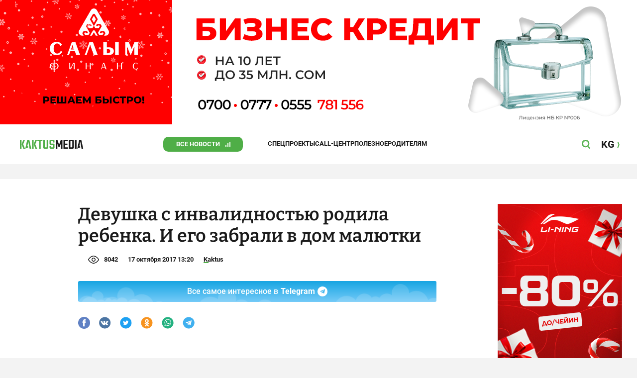

--- FILE ---
content_type: text/html;charset=utf-8
request_url: https://kaktus.media/doc/364941_devyshka_s_invalidnostu_rodila_rebenka._i_ego_zabrali_v_dom_malutki.html
body_size: 34400
content:
        <!doctype html>
        <html lang="ru" data-int="1">
            <head>
                
        <script async src="https://www.google-analytics.com/analytics.js"></script>
        <!-- Google Tag Manager -->
        <script>(function(w,d,s,l,i){w[l]=w[l]||[];w[l].push({'gtm.start':
                    new Date().getTime(),event:'gtm.js'});var f=d.getElementsByTagName(s)[0],
                j=d.createElement(s),dl=l!='dataLayer'?'&l='+l:'';j.async=true;j.src=
                'https://www.googletagmanager.com/gtm.js?id='+i+dl;f.parentNode.insertBefore(j,f);
            })(window,document,'script','dataLayer','GTM-52XXC8B');</script>
        <!-- End Google Tag Manager -->
                <script> (function (d, w, c) { (w[c] = w[c] || []).push(function() { try { w.yaCounter37244920 = new Ya.Metrika({ id:37244920, clickmap:true, trackLinks:true, accurateTrackBounce:true }); } catch(e) { } }); var n = d.getElementsByTagName("script")[0], s = d.createElement("script"), f = function () { n.parentNode.insertBefore(s, n); }; s.type = "text/javascript"; s.async = true; s.src = "https://mc.yandex.ru/metrika/watch.js"; if (w.opera == "[object Opera]") { d.addEventListener("DOMContentLoaded", f, false); } else { f(); } })(document, window, "yandex_metrika_callbacks"); </script> <noscript><div><img src="https://mc.yandex.ru/watch/37244920" style="position:absolute; left:-9999px;" alt="" /></div></noscript>
        <!--В <head> сайта один раз добавьте код загрузчика-->
        <script>window.yaContextCb = window.yaContextCb || []</script>
        <script src="https://yandex.ru/ads/system/context.js" async></script>
                <!-- Facebook Pixel Code -->
        <script>
            !function(f,b,e,v,n,t,s)
            {if(f.fbq)return;n=f.fbq=function(){n.callMethod?
                n.callMethod.apply(n,arguments):n.queue.push(arguments)};
                if(!f._fbq)f._fbq=n;n.push=n;n.loaded=!0;n.version='2.0';
                n.queue=[];t=b.createElement(e);t.async=!0;
                t.src=v;s=b.getElementsByTagName(e)[0];
                s.parentNode.insertBefore(t,s)}(window, document,'script',
                'https://connect.facebook.net/en_US/fbevents.js');
            fbq('init', '261538182565658');
            fbq('track', 'PageView');
        </script>
        <noscript><img height="1" width="1" style="display:none"
                       src="https://www.facebook.com/tr?id=261538182565658&ev=PageView&noscript=1"
            /></noscript>
        <!-- End Facebook Pixel Code -->
                        <title>Девушка с инвалидностью родила ребенка. И его забрали в дом малютки</title>
<meta content="Девушка с инвалидностью родила ребенка. И его забрали в дом малютки" name="title"/>
<meta content="Девушка с инвалидностью родила ребенка. И его забрали в дом малютки" property="og:title"/>
<meta content="Девушка с инвалидностью родила ребенка. И его забрали в дом малютки" name="twitter:title"/>
<link as="image" href="https://data.kaktus.media/image/big/2017-10-17_18-21-34_199237.jpg" rel="preload"/>
<meta content="В селе Нижняя Серафимовка в доме престарелых и инвалидов живет молодая девушка по имени Жибек с ограниченными возможност" name="description"/>
<meta content="В селе Нижняя Серафимовка в доме престарелых и инвалидов живет молодая девушка по имени Жибек с ограниченными возможност" property="og:description"/>
<meta content="В селе Нижняя Серафимовка в доме престарелых и инвалидов живет молодая девушка по имени Жибек с ограниченными возможност" name="twitter:description"/>
<meta content="https://kaktus.media/doc/364941_devyshka_s_invalidnostu_rodila_rebenka._i_ego_zabrali_v_dom_malutki.html" property="og:url"/>
<meta content="article" property="og:type"/>
<meta content="1769288797" property="og:updated_time"/>
<meta content="https://data.kaktus.media/image/big/2017-10-17_18-22-45_437762.jpg?v=1769288797" property="og:image"/>
<meta content="https://data.kaktus.media/image/big/2017-10-17_18-22-45_437762.jpg" name="twitter:image"/>
<link href="https://kaktus.media/doc/364941_devyshka_s_invalidnostu_rodila_rebenka._i_ego_zabrali_v_dom_malutki.html" rel="canonical"/>
<meta charset="utg-8"/>
<meta content="новости Кыргызстана, новости Бишкека, новости Кыргызстана на сегодня, новости Киргизии, вечерние новости Бишкека, новости, Бишкек, Кыргызстан, важное" name="keywords"/>
<meta content="width=device-width, initial-scale=1, minimum-scale=1, maximum-scale=1, user-scalable=0" name="viewport"/>
<meta content="summary_large_image" name="twitter:card"/>
<meta content="#4FAE47" name="theme-color"/>
<meta content="#4FAE47" name="msapplication-navbutton-color"/>
<meta content="yes" name="apple-mobile-web-app-capable"/>
<meta content="#4FAE47" name="apple-mobile-web-app-status-bar-style"/>
<meta content="92nm14krul2ox01kccusdzu1dpotzv" name="facebook-domain-verification"/>
<meta content="kaktus.media" property="twitter:domain"/>
<meta content="https://kaktus.media/" property="twitter:url"/>
<script async defer src="https://kaktus.media/src/Template/Base/scripts/lazysizes.min.js?mtime=1616564568"/></script>
<script async defer src="https://cdn.jsdelivr.net/npm/jquery@3.5.1/dist/jquery.min.js"/></script>
<script async defer src="https://banner.kaktus.media/load/?session_id=ksvd229eqed1pmvpnlgnm8no40"/></script>
<link href="https://kaktus.media/src/Template/Block/Header/style/Base.css?mtime=1673234775" rel="stylesheet"/>
<link href="https://kaktus.media/src/Template/Block/Header/style/Menu.css?mtime=1758096323" rel="stylesheet"/>
<link href="https://kaktus.media/src/Template/Block/Header/style/Search.css?mtime=1613731673" rel="stylesheet"/>
<link href="https://kaktus.media/src/Template/Block/NewYearDecoration/NewYearDecoration.css?mtime=1765263744" rel="stylesheet"/>
<script async defer src="https://ajax.googleapis.com/ajax/libs/jquery/3.5.1/jquery.min.js"/></script>
<script async defer src="https://kaktus.media/src/Template/Block/NewYearDecoration/NewYearDecoration.js?mtime=1640317782"/></script>
<link as="image" href="https://kaktus.media/src/Template/Block/Footer/logo.svg?mtime=1613630869" rel="preload"/>
<link as="image" href="https://kaktus.media/src/Template/Block/Footer/logo-hover.svg?mtime=1613706295" rel="preload"/>
<link href="https://kaktus.media/src/Template/Base/favicon/apple-touch-icon.png?mtime=1614833168" rel="apple-touch-icon" sizes="180x180"/>
<link href="https://kaktus.media/src/Template/Base/favicon/favicon-32x32.png?mtime=1614833169" rel="image/png" sizes="32x32"/>
<link href="https://kaktus.media/src/Template/Base/favicon/favicon-16x16.png?mtime=1614833169" rel="image/png" sizes="16x16"/>
<link href="https://kaktus.media/src/Template/Base/favicon/site.webmanifest?mtime=1614833170" rel="manifest"/>
<meta content="#da532c" name="msapplication-TileColor"/>
<meta content="#ffffff" name="theme-color"/>
<link href="https://kaktus.media/src/Template/Base/favicon/favicon.ico?mtime=1614833169" rel="icon" type="image/x-icon"/>
                <link href="https://kaktus.media/src/Template/Page/Article/Article.css?mtime=1666864204" rel="stylesheet"/>
<link href="https://cdnjs.cloudflare.com/ajax/libs/tiny-slider/2.9.3/tiny-slider.css" rel="stylesheet"/>
<link href="https://kaktus.media/src/Template/Block/Gallery/GallerySingle.css?mtime=1624875753" rel="stylesheet"/>
<link href="https://kaktus.media/src/Template/Block/Gallery/GalleryMulti.css?mtime=1624875746" rel="stylesheet"/>
<link href="https://kaktus.media/src/Template/Block/Gallery/GalleryOriginal.css?mtime=1696934198" rel="stylesheet"/>
<link href="https://kaktus.media/src/Template/Block/TelegramBlock/TelegramBlock.css?mtime=1622183769" rel="stylesheet"/>
<link href="https://kaktus.media/src/Template/Block/BannerBArticle/BannerBArticle.css?mtime=1622181614" rel="stylesheet"/>
<link href="https://kaktus.media/src/Template/Block/BbCode/Broadcast.css?mtime=1635134245" rel="stylesheet"/>
<link href="https://kaktus.media/src/Template/Block/BbCode/BbCode.css?mtime=1676010651" rel="stylesheet"/>
<link href="https://kaktus.media/src/Template/Block/BannerBArticleSingle/BannerBArticleSingle.css?mtime=1614750423" rel="stylesheet"/>
<link href="https://kaktus.media/src/Template/Block/BannerB1ArticleSingle/BannerB1ArticleSingle.css?mtime=1614753195" rel="stylesheet"/>
<link href="https://kaktus.media/src/Template/Block/BannerB1Article/BannerB1Article.css?mtime=1614750423" rel="stylesheet"/>
<link href="https://kaktus.media/src/Template/Block/CompanyArticles/CompanyArticles.css?mtime=1622030052" rel="stylesheet"/>
<link href="https://kaktus.media/src/Template/Block/BannerC/BannerC.css?mtime=1614750423" rel="stylesheet"/>
<link href="https://kaktus.media/src/Template/Block/Dashboard/Dashboard.css?mtime=1726547607" rel="stylesheet"/>
<link href="https://kaktus.media/src/Template/Block/Dashboard/Board/style/Base.css?mtime=1616584086" rel="stylesheet"/>
<link href="https://kaktus.media/src/Template/Block/Dashboard/Board/style/Single.css?mtime=1614236036" rel="stylesheet"/>
<link href="https://kaktus.media/src/Template/Block/Dashboard/Board/style/Two.css?mtime=1614668195" rel="stylesheet"/>
<link href="https://kaktus.media/src/Template/Block/Dashboard/Board/style/Three.css?mtime=1614668195" rel="stylesheet"/>
<link href="https://kaktus.media/src/Template/Block/Dashboard/Board/style/Fore.css?mtime=1614668195" rel="stylesheet"/>
<link href="https://kaktus.media/src/Template/Block/Dashboard/Board/style/Five.css?mtime=1617077928" rel="stylesheet"/>
<link href="https://kaktus.media/src/Template/Block/Dashboard/Board/style/SingleMedia.css?mtime=1613709190" rel="stylesheet"/>
<link href="https://kaktus.media/src/Template/Block/Dashboard/Board/style/TwoMedia.css?mtime=1614668195" rel="stylesheet"/>
<link href="https://kaktus.media/src/Template/Block/Dashboard/Board/style/ThreeMedia.css?mtime=1614668195" rel="stylesheet"/>
<link href="https://kaktus.media/src/Template/Block/Dashboard/Board/style/ForeMedia.css?mtime=1614668195" rel="stylesheet"/>
<link href="https://kaktus.media/src/Template/Block/Dashboard/Board/style/ThreeMediaExtend.css?mtime=1614668195" rel="stylesheet"/>
<link href="https://kaktus.media/src/Template/Block/Dashboard/Content/Card/Card.css?mtime=1625023036" rel="stylesheet"/>
<link href="https://kaktus.media/src/Template/Block/Dashboard/Content/LineBig/LineBig.css?mtime=1625023199" rel="stylesheet"/>
<link href="https://kaktus.media/src/Template/Block/Dashboard/Content/Line/Line.css?mtime=1625023156" rel="stylesheet"/>
<link href="https://kaktus.media/src/Template/Block/Dashboard/Content/CardMedia/CardMedia.css?mtime=1625023122" rel="stylesheet"/>
<link href="https://kaktus.media/src/Template/Base/fonts/roboto/style.css?mtime=1613551855" rel="stylesheet"/>
<link href="https://kaktus.media/src/Template/Base/fonts/bitter/style.css?mtime=1614915840" rel="stylesheet"/>
<link href="https://kaktus.media/src/Template/Base/normalize.min.css?mtime=1654854738" rel="stylesheet"/>
<link href="https://kaktus.media/src/Template/Base/Base.css?mtime=1640246833" rel="stylesheet"/>
<link href="https://kaktus.media/src/Template/Block/BannerA/BannerA.css?mtime=1614750423" rel="stylesheet"/>
<link href="https://kaktus.media/src/Template/Block/NewYearDecoration/NewYearDecoration.css?mtime=1765263744" rel="stylesheet"/>
<link href="https://kaktus.media/src/Template/Block/Footer/Footer.css?mtime=1673939260" rel="stylesheet"/>
<link href="https://kaktus.media/src/Template/Block/BannerM/BannerM.css?mtime=1614750423" rel="stylesheet"/>
<link href="https://kaktus.media/src/Template/Block/Up/Up.css?mtime=1615437278" rel="stylesheet"/>
            </head>
            <body>
                        <div class="BannerA" tabindex="-1" data-stat="bannerA">
            <style>@media (max-width: 1239px){.bnr-a-branding{display:none !important;}}</style><div class="bnr bnr-a bnr-a-branding" data-key="kaktus/a" data-part="branding" data-type="branding"></div>
            <div class="BannerA--parent">
                <div class="BannerA--content">
                    <style>@media (min-width: 481px){.bnr-a-mobile{display:none !important;}}</style><div class="bnr bnr-a bnr-a-mobile" data-key="kaktus/a" data-part="mobile" data-type="banner"><div style="padding-top:31.25%;"></div></div>
                    <style>@media (max-width: 480px){.bnr-a-tablet{display:none !important;}}@media (min-width: 1240px){.bnr-a-tablet{display:none !important;}}</style><div class="bnr bnr-a bnr-a-tablet" data-key="kaktus/a" data-part="tablet" data-type="banner"><div style="padding-top:20.833333333333%;"></div></div>
                    <style>@media (max-width: 1239px){.bnr-a-desktop{display:none !important;}}</style><div class="bnr bnr-a bnr-a-desktop" data-key="kaktus/a" data-part="desktop" data-type="banner"><div style="padding-top:20.491803278689%;"></div></div>
                </div>
            </div>
        </div>

                                <header
                class="Header"
                data-stat="header"
        >
            <div class="Header--content">
                <a
                    class="Header--logo"
                    href="https://kaktus.media/"
                    data-stat="logo"
                >
                    <img
                        class="Header--logo-img"
                        src="https://kaktus.media/src/Template/Block/Header/img/logo.svg?mtime=1613469299"
                        alt="Логотип kaktus.media"
                    />
                    <img
                        class="Header--logo-img-hover"
                        src="https://kaktus.media/src/Template/Block/Header/img/logo-hover.svg?mtime=1613710204"
                        alt="Логотип kaktus.media"
                    />
                </a>
                <ul class="Header--tags" data-stat="tags">
                                        <li
                            class="Header--tag"
                            data-id="8"
                    >
                        <a
                                class="Header--tag-link"
                                data-stat="tag"
                                data-stat-num="8"
                                href="https://kaktus.media/?lable=8"
                        >
                            Все новости                        </a>
                    </li>
                                        <li
                            class="Header--tag"
                            data-id="7650"
                    >
                        <a
                                class="Header--tag-link"
                                data-stat="tag"
                                data-stat-num="7650"
                                href="https://kaktus.media/?lable=7650"
                        >
                            Спецпроекты                        </a>
                    </li>
                                        <li
                            class="Header--tag"
                            data-id="15"
                    >
                        <a
                                class="Header--tag-link"
                                data-stat="tag"
                                data-stat-num="15"
                                href="https://kaktus.media/?lable=15"
                        >
                            Call-центр                        </a>
                    </li>
                                        <li
                            class="Header--tag"
                            data-id="7612"
                    >
                        <a
                                class="Header--tag-link"
                                data-stat="tag"
                                data-stat-num="7612"
                                href="https://kaktus.media/?lable=7612"
                        >
                            Полезное                        </a>
                    </li>
                                        <li
                            class="Header--tag"
                            data-id="000"
                    >
                        <a
                                class="Header--tag-link"
                                data-stat="tag"
                                data-stat-num="000"
                                href="https://parentteenguide.kaktus.media/"
                        >
                            Родителям
                        </a>
                    </li>
                </ul>
                <button
                        class="Header--button Header--search-button"
                        data-stat="search button"
                ></button>
                <button
                        class="Header--button Header--menu-button"
                        data-stat="menu button"
                ></button>
                <a
                        class="Header--lang"
                        href="https://kaktus.kg/"
                        data-stat="lang"
                >
                    <span class="Header--lang-content">
                        KG                    </span>
                </a>
            </div>
            <div class="Header--search" data-stat="search">
                <div class="Header--search--content">
                    <form
                            class="Header--search--form"
                            method="get"
                            action="https://kaktus.media/"
                    >
                        <label class="Header--search--row">
                            <input
                                    class="Header--search--form-input"
                                    name="search"
                                    value=""
                                    placeholder="Введите запрос"
                            />
                            <button class="Header--search--close" type="button" data-stat="close"></button>
                        </label>
                    </form>
                </div>
            </div>
            <div class="Header--menu" data-stat="menu">
                <ul class="Header--menu-tags" data-stat="tags">
                    <li class="Header--menu-tag Header--menu-tag--main">
                        <a
                                class="Header--menu-tag-link"
                                href="https://kaktus.media/"
                                data-stat="main"
                        >
                            Главная                        </a>
                    </li>
                                            <li class="Header--menu-tag">
                            <a
                                    class="Header--menu-tag-link"
                                    href="https://kaktus.media/?lable=8"
                                    data-stat="tag"
                                    data-stat-num="8"
                            >
                                Все новости                            </a>
                        </li>
                                            <li class="Header--menu-tag">
                            <a
                                    class="Header--menu-tag-link"
                                    href="https://kaktus.media/?lable=7650"
                                    data-stat="tag"
                                    data-stat-num="7650"
                            >
                                Спецпроекты                            </a>
                        </li>
                                            <li class="Header--menu-tag">
                            <a
                                    class="Header--menu-tag-link"
                                    href="https://kaktus.media/?lable=15"
                                    data-stat="tag"
                                    data-stat-num="15"
                            >
                                Call-центр                            </a>
                        </li>
                                            <li class="Header--menu-tag">
                            <a
                                    class="Header--menu-tag-link"
                                    href="https://kaktus.media/?lable=7612"
                                    data-stat="tag"
                                    data-stat-num="7612"
                            >
                                Полезное                            </a>
                        </li>
                                        <li
                            class="Header--menu-tag"
                            data-id="000"
                    >
                        <a
                                class="Header--menu-tag-link"
                                data-stat="tag"
                                data-stat-num="000"
                                href="https://parentteenguide.kaktus.media/"
                        >
                            Родителям
                        </a>
                    </li>
                </ul>
                <div class="Header--menu-lang">
                    <a
                            class="Header--menu-lang-link"
                            href="https://kaktus.kg/"
                            target="_blank"
                            data-stat="lang"
                    >
                        Кыргызча                    </a>
                </div>
                <div class="Header--menu-bottom">
                    <div
                            class="Header--menu-contacts-parent"
                            data-stat="contacts"
                    >
                                                    <div
                                    class="Header--menu-contacts Header--menu-contacts--redaction"
                                    data-stat="redaction"
                            >
                                <div class="Header--menu-contacts-title">
                                    Редакция:                                </div>
                                <ul class="Header--menu-contacts-list">
                                                                                                                    <li class="Header--menu-contacts-contact">
                                            <a
                                                    class="Header--menu-contacts-contact-link Header--menu-contacts-contact-link--mobile"
                                                    href="tel:+996 (700) 62 07 60"
                                                    data-stat="mobile"
                                            >
                                                +996 (700) 62 07 60                                            </a>
                                        </li>
                                                                                                                    <li class="Header--menu-contacts-contact">
                                            <a class="Header--menu-contacts-contact-link Header--menu-contacts-contact-link--email" href="/cdn-cgi/l/email-protection#adc4c3cbc2edc6ccc6d9d8de83dac2dfc6" data-stat="email">
                                                <span class="__cf_email__" data-cfemail="6d04030b022d060c0619181e431a021f06">[email&#160;protected]</span>                                            </a>
                                        </li>
                                                                    </ul>
                                                            </div>
                                                    <div
                                    class="Header--menu-contacts Header--menu-contacts--reklama"
                                    data-stat="reklama"
                            >
                                <div class="Header--menu-contacts-title">
                                    Отдел рекламы:                                </div>
                                <ul class="Header--menu-contacts-list">
                                                                                                                    <li class="Header--menu-contacts-contact">
                                            <a
                                                    class="Header--menu-contacts-contact-link Header--menu-contacts-contact-link--phone"
                                                    href="tel:+996 (990) 90 40 09"
                                                    data-stat="phone"
                                            >
                                                +996 (990) 90 40 09                                            </a>
                                        </li>
                                                                                                                    <li class="Header--menu-contacts-contact">
                                            <a
                                                    class="Header--menu-contacts-contact-link Header--menu-contacts-contact-link--phone_1"
                                                    href="tel:+996 (701) 70 80 70"
                                                    data-stat="phone_1"
                                            >
                                                +996 (701) 70 80 70                                            </a>
                                        </li>
                                                                                                                    <li class="Header--menu-contacts-contact">
                                            <a
                                                    class="Header--menu-contacts-contact-link Header--menu-contacts-contact-link--phone_2"
                                                    href="tel:+996 (312) 66 20 63"
                                                    data-stat="phone_2"
                                            >
                                                +996 (312) 66 20 63                                            </a>
                                        </li>
                                                                    </ul>
                                                                    <div class="Header--menu-contacts-reklama">
                                        <a
                                                class="Header--menu-contacts-reklama-link"
                                                href="https://kaktus.media/?reklama"
                                                data-stat="ad"
                                        >
                                            Реклама на сайте                                        </a>
                                    </div>
                                                            </div>
                                            </div>
                    <ul
                            class="Header--menu-socials"
                            data-stat="socials"
                    >
                                                    <li class="Header--menu-socials-item">
                                <a
                                        class="Header--menu-socials-item-link Header--menu-socials-item-link--rss"
                                        href="https://kaktus.media/?rss"
                                        target="_blank"
                                        data-stat="rss"
                                ></a>
                            </li>
                                                    <li class="Header--menu-socials-item">
                                <a
                                        class="Header--menu-socials-item-link Header--menu-socials-item-link--facebook"
                                        href="https://www.facebook.com/kaktus.kyrgyzstan/"
                                        target="_blank"
                                        data-stat="facebook"
                                ></a>
                            </li>
                                                    <li class="Header--menu-socials-item">
                                <a
                                        class="Header--menu-socials-item-link Header--menu-socials-item-link--odnoklassniki"
                                        href="https://ok.ru/kaktus.media"
                                        target="_blank"
                                        data-stat="odnoklassniki"
                                ></a>
                            </li>
                                                    <li class="Header--menu-socials-item">
                                <a
                                        class="Header--menu-socials-item-link Header--menu-socials-item-link--twitter"
                                        href="https://twitter.com/kaktus__media"
                                        target="_blank"
                                        data-stat="twitter"
                                ></a>
                            </li>
                                                    <li class="Header--menu-socials-item">
                                <a
                                        class="Header--menu-socials-item-link Header--menu-socials-item-link--youtube"
                                        href="https://www.youtube.com/channel/UCzJdIIIJLJtCOQ53vCcRVaQ"
                                        target="_blank"
                                        data-stat="youtube"
                                ></a>
                            </li>
                                                    <li class="Header--menu-socials-item">
                                <a
                                        class="Header--menu-socials-item-link Header--menu-socials-item-link--instagram"
                                        href="https://www.instagram.com/kaktus__media/"
                                        target="_blank"
                                        data-stat="instagram"
                                ></a>
                            </li>
                                                    <li class="Header--menu-socials-item">
                                <a
                                        class="Header--menu-socials-item-link Header--menu-socials-item-link--telegram"
                                        href="https://t.me/kaktus_mediakg"
                                        target="_blank"
                                        data-stat="telegram"
                                ></a>
                            </li>
                                                    <li class="Header--menu-socials-item">
                                <a
                                        class="Header--menu-socials-item-link Header--menu-socials-item-link--tiktok"
                                        href="https://www.tiktok.com/@kaktus.media?"
                                        target="_blank"
                                        data-stat="tiktok"
                                ></a>
                            </li>
                                            </ul>
                </div>
            </div>
        </header>
                                                    <div class="Article" data-stat="article" data-id="364941">
                <div class="Article--background">
                    <article class="Article--content" itemscope itemtype="http://schema.org/NewsArticle">
                                <span
                style="display: none;"
                itemprop="author"
                itemscope
                itemtype="https://schema.org/Organization"
        >
            <span itemprop="name">kaktus.media</span>
            <span itemprop="logo" itemscope itemtype="https://schema.org/ImageObject">
                <link itemprop="contentUrl" href="https://kaktus.media/src/Template/Page/Article/logo.png?mtime=1501816054"/>
                <link itemprop="url" href="https://kaktus.media/src/Template/Page/Article/logo.png?mtime=1501816054"/>
            </span>
        </span>
                                <div class="Article--block">
                            <div class="Article--block-content">
                                <h1 class="Article--title" itemprop="name">
                                    <span itemprop="headline">
                                        Девушка с инвалидностью родила ребенка. И его забрали в дом малютки                                    </span>
                                </h1>
                                <div class="Article--info">
                                    <div class="Article--category">
                                                                                                                                                                                                                                                                                                                                                                                                                                                                                                                                                                                                                                                                                                                                                                                                                                                                </div>
                                    <div class="Article--views">8042</div>
                                    <div class="Article--countComment tolstoy-comments-count" data-identity="364941"></div>
                                    <time
                                        class="Article--createAt"
                                        itemprop="datePublished"
                                        datetime="2017-10-17T13:20:30+06:00"
                                    >17 октября 2017 13:20</time>
                                                                                        <a
                class="Article--author"
                href="https://kaktus.media/?lable=7107"
                target="_blank"
                data-stat="authors author"
                data-stat-num="Kaktus"
            >
                Kaktus            </a>
                                                                            </div>
                                                                            <div class="Article--tg-block">
                <a href="https://t.me/kaktus_mediakg" class="Article--tg-block-link" target="_blank">
                    <div class="Article--tg-block-text">
                        Все самое интересное в
                        <span class="Article--tg-block-tgname">Telegram</span>
                        <div class="tgblock-img"></div>
                    </div>
                </a>
            </div>
                                                <div class="Article--socials" data-stat="socials">
                            <a
                        class="Article--socials-item"
                        data-social="facebook"
                        href="https://www.facebook.com/sharer/sharer.php?src=sp&u=https://kaktus.media/doc/364941_devyshka_s_invalidnostu_rodila_rebenka._i_ego_zabrali_v_dom_malutki.html"
                        target="_blank"
                        data-stat="social facebook"
                ></a>
                            <a
                        class="Article--socials-item"
                        data-social="vkontakte"
                        href="http://vk.com/share.php?url=https://kaktus.media/doc/364941_devyshka_s_invalidnostu_rodila_rebenka._i_ego_zabrali_v_dom_malutki.html&title=Девушка с инвалидностью родила ребенка. И его забрали в дом малютки&description=В селе Нижняя Серафимовка в доме престарелых и инвалидов живет молодая девушка по имени Жибек с ограниченными возможност&image=https://data.kaktus.media/image/big/2017-10-17_18-22-45_437762.jpg&noparse=true"
                        target="_blank"
                        data-stat="social vkontakte"
                ></a>
                            <a
                        class="Article--socials-item"
                        data-social="twitter"
                        href="https://twitter.com/intent/tweet?url=https://kaktus.media/364941&original_referer=https://kaktus.media/doc/364941_devyshka_s_invalidnostu_rodila_rebenka._i_ego_zabrali_v_dom_malutki.html&text="
                        target="_blank"
                        data-stat="social twitter"
                ></a>
                            <a
                        class="Article--socials-item"
                        data-social="odnoklassniki"
                        href="http://www.odnoklassniki.ru/dk?st.cmd=addShare&st._surl=https://kaktus.media/doc/364941_devyshka_s_invalidnostu_rodila_rebenka._i_ego_zabrali_v_dom_malutki.html"
                        target="_blank"
                        data-stat="social odnoklassniki"
                ></a>
                            <a
                        class="Article--socials-item"
                        data-social="whatsapp"
                        href="https://api.whatsapp.com/send?text=Девушка с инвалидностью родила ребенка. И его забрали в дом малютки https://kaktus.media/doc/364941_devyshka_s_invalidnostu_rodila_rebenka._i_ego_zabrali_v_dom_malutki.html"
                        target="_blank"
                        data-stat="social whatsapp"
                ></a>
                            <a
                        class="Article--socials-item"
                        data-social="telegram"
                        href="https://telegram.me/share/url?text=Девушка с инвалидностью родила ребенка. И его забрали в дом малютки&url=https://kaktus.media/doc/364941_devyshka_s_invalidnostu_rodila_rebenka._i_ego_zabrali_v_dom_malutki.html"
                        target="_blank"
                        data-stat="social telegram"
                ></a>
                    </div>
                                                <div class="BannerBArticle" data-stat="bannerB">
            <style>@media (min-width: 481px){.bnr-b-mobile{display:none !important;}}</style><div class="bnr bnr-b bnr-b-mobile" data-key="kaktus/b" data-part="mobile" data-type="banner"><div style="padding-top:31.25%;"></div></div>
            <style>@media (max-width: 480px){.bnr-b-tablet{display:none !important;}}@media (min-width: 1240px){.bnr-b-tablet{display:none !important;}}</style><div class="bnr bnr-b bnr-b-tablet" data-key="kaktus/b" data-part="tablet" data-type="banner"><div style="padding-top:20.833333333333%;"></div></div>
        </div>
                                        <div class="Article--text" data-stat="text">

                                    <!--AdFox START-->
                                    <!--yandex_npihota@zima.kg-->
                                    <!--Площадка: kaktus.media / * / *-->
                                    <!--Тип баннера: Inpage video-->
                                    <!--Расположение: середина страницы-->
                                    <div id="adfox_174104457405786072"></div>
                                    <script data-cfasync="false" src="/cdn-cgi/scripts/5c5dd728/cloudflare-static/email-decode.min.js"></script><script>
                                        window.yaContextCb.push(()=>{
                                            Ya.adfoxCode.create({
                                                ownerId: 11655316,
                                                containerId: 'adfox_174104457405786072',
                                                params: {
                                                    pp: 'h',
                                                    ps: 'iswi',
                                                    p2: 'jjlh',
                                                    insertAfter: 'body > div.Article > div.Article--background > article > div > div.Article--block-content > div.Article--text > div.BbCode > p:nth-child(2)',
                                                    insertPosition: '0',
                                                    stick: false,
                                                    stickTo: 'auto',
                                                    stickyColorScheme: 'light'
                                                }
                                            })
                                        })
                                    </script>


                                                                        <div class="BbCode"><p>В селе Нижняя Серафимовка в доме престарелых и инвалидов живет молодая девушка по имени Жибек с ограниченными возможностями. А ее недавно рожденный ребенок находится в Доме малютки. Информацию об этом <a class="bb-link" href="https://www.facebook.com/gulmira.kazakunova" target="_blank">на своей странице</a> в социальной сети Facebook разместила председатель правления в ОО "Союз людей с ограниченными возможностями "Равенство" Гульмира Казакунова. </p><div class="bb-html"><div class="bb-articles"><div class="bb-articles-title">По теме:</div><div class="bb-articles-list"><div class="bb-articles-article"><a class="bb-articles-article-image" href="https://kaktus.media/doc/364565_esli_ty_invalid_sidi_doma._pochemy_devochka_s_ovz_perestala_ychitsia.html"><img class="bb-articles-article-image-img" src="https://data.kaktus.media/image/big/2017-10-12_15-45-38_907689_w.jpg" /></a><a class="bb-articles-article-name" href="https://kaktus.media/doc/364565_esli_ty_invalid_sidi_doma._pochemy_devochka_s_ovz_perestala_ychitsia.html">&quot;Если ты инвалид - сиди дома&quot;. Почему девочка с ОВЗ перестала учиться</a></div></div></div></div><p>По ее данным, в свое время от Жибек отказались родители, и она росла в интернатах. После 18 лет девушка попала в дом престарелых и инвалидов. </p><p>"Жибек недавно родила здорового малыша, но его отобрали в роддоме, и он сейчас в доме малютки в Токмаке. Она в растерянности и в печали, что ее малыш повторит ее судьбу. В отличие от ее родителей, она от малыша не отказывалась. В доме малютки ей сказали, что отдадут ребенка, когда у нее будет свой дом. Но когда это будет? После того как малышу исполнится три годика, она не будет иметь на него прав", - написала Казакунова. </p><p>Директор дома престарелых в селе Нижняя Серафимовка Бакыт Жунушев подтвердил, что Жибек у них действительно проживает. Однако он сказал, что ребенок помещен в дом малютки с согласия самой девушки и ее мужа. "Они отдали малыша туда, чтобы он некоторое время побыл там. Хотя бы ходить начал. Потом ребенка они заберут", - отметил он. </p><div data-stat='vrez' class='bb-vrez'><p>Директор дома малютки Токмака Татьяна Гринько подчеркнула, что они не занимаются вопросом, кому отдать ребенка, а кому нет. За детьми в учреждении только ухаживают. Решение же о возвращении малыша матери принимает местное управление социального развития. </p></div><p>"У Жибек - детский церебральный паралич. Она передвигается на коляске. Мы вчера все это разузнали. Наше личное управление об этом случае не знало. Нас никто об этом не ставил в известность. Оказывается, там получилось так: Жибек вышла замуж за сотрудника учреждения. Девушка даже ложку сама держать не может, состояние здоровья не позволяло ей ухаживать за новорожденным ребенком. Поэтому малыша поместили в дом малютки. Сейчас мы пишем письмо директору дома престарелых, чтобы они создали условия, чтобы ребенок жил с матерью и отцом, раз они ее выдали замуж и она родила", - прокомментировала начальник управления по защите семьи и детей Министерства труда и соцразвития Жаныл Джумабаева. </p><p>Позже директор Дома престарелых Бакыт Жунушев пояснил, что Жибек некоторое время жила не у них, а в другом интернате - то ли в Сокулуке, то ли в Беловодске.</p><p>"Я тогда не работал здесь директором. Потом девушка приехала сюда. Снова уехала. А вернулась уже с этим парнем – ее мужем. Они заявили, что хотят жить вместе. Но я отказал, потому что у парня нет инвалидности. Они снова вместе уехали. А потом Жибек позвонила и сказала, что приедет уже одна, якобы они расстались. Врачи ее осмотрели, уже был пятый или шестой месяц беременности. Не прерывать же. Родился здоровый ребенок. Я разыскал отца. Он сказал, что будет жить с Жибек. Они расписались. Мужа я устроил работать в нашем учреждении. Но ухаживать за ребенком девушка не может. У нее ноги и руки плохо работают. Она сама нуждается в постороннем уходе. Сказали, что ребенка временно можно поместить в дом малютки. И с согласия отца его туда отправили, чтобы потом забрать, когда малыш немного вырастет. Они ребенка навещают. Сейчас им пообещали жилье. Думаю, они туда переедут. В любом случае мы им поможем воссоединиться с малышом", - пообещал он.</p><div class="bb-html">        <div class="Gallery Gallery--single">
            <div
                    class="Gallery--single-image"
                    style="--bg: url('https://data.kaktus.media/image/big/2017-10-17_18-21-34_199237.jpg');"
            >
                <a href="https://data.kaktus.media/image/big/2017-10-17_18-21-34_199237.jpg" data-fancybox="gallery-single">
                    <img
                            class="Gallery--single-image-img lazyload"
                            data-src="https://data.kaktus.media/image/big/2017-10-17_18-21-34_199237.jpg"
                            alt="Фото из социальных сетей"
                    />
                </a>
            </div>
                            <div class="Gallery--single-description">
                    Фото из социальных сетей                </div>
                        <div class="Gallery-single-fullscreen-icon"></div>
        </div>
        </div></div>                                </div>
                                                                                                        <ul class="Article--tags" data-stat="tags">
                            <li class="Article--tags-tag">
                    <a
                            class="Article--tags-tag-link"
                            href="https://kaktus.media/?lable=2415"
                            data-stat="tag"
                            data-stat-num="2415"
                    >
                        дети                    </a>
                </li>
                            <li class="Article--tags-tag">
                    <a
                            class="Article--tags-tag-link"
                            href="https://kaktus.media/?lable=2854"
                            data-stat="tag"
                            data-stat-num="2854"
                    >
                        люди с инвалидностью                    </a>
                </li>
                            <li class="Article--tags-tag">
                    <a
                            class="Article--tags-tag-link"
                            href="https://kaktus.media/?lable=5357"
                            data-stat="tag"
                            data-stat-num="5357"
                    >
                        Токмак                    </a>
                </li>
                            <li class="Article--tags-tag">
                    <a
                            class="Article--tags-tag-link"
                            href="https://kaktus.media/?lable=7846"
                            data-stat="tag"
                            data-stat-num="7846"
                    >
                        дом малютки                    </a>
                </li>
                    </ul>
                                                <div class="Article--callCenter" data-stat="callCenter">
            <span class="Article--callCenter-text">
                Есть тема? Пишите Kaktus.media в Telegram и WhatsApp:            </span>
                                    <a
                    class="Article--callCenter-phone"
                    href="tel:+996 (700) 62 07 60"
                    data-stat="Бишкек"
            >
                +996 (700) 62 07 60.
            </a>                    </div>
                                        <div class="Article--url">
                                    <span class="Article--url-placeholder">
                                        url:                                    </span>
                                    <span class="Article--url-canonical">
                                        https://kaktus.media/364941                                    </span>
                                </div>
                            </div>
                            <div class="Article--block-banner">
                                        <div class="BannerBArticleSingle" data-stat="bannerB">
            <style>@media (max-width: 1239px){.bnr-b-desktop_topic{display:none !important;}}</style><div class="bnr bnr-b bnr-b-desktop_topic" data-key="kaktus/b" data-part="desktop_topic" data-type="banner" style="width: 250px;"><div style="padding-top:160%;"></div></div>
        </div>
                                                <div class="BannerB1ArticleSingle" data-stat="bannerB1">
            <style>@media (max-width: 1239px){.bnr-b1-desktop_topic{display:none !important;}}</style><div class="bnr bnr-b1 bnr-b1-desktop_topic" data-key="kaktus/b1" data-part="desktop_topic" data-type="banner" style="width: 250px;"><div style="padding-top:160%;"></div></div>
        </div>
                                    </div>
                        </div>
                    </article>
                </div>
                <div class="Article--ad" data-stat="ad">
                            <div class="BannerB1Article" data-stat="bannerB1">
            <style>@media (min-width: 481px){.bnr-b1-mobile{display:none !important;}}</style><div class="bnr bnr-b1 bnr-b1-mobile" data-key="kaktus/b1" data-part="mobile" data-type="banner"><div style="padding-top:31.25%;"></div></div>
            <style>@media (max-width: 480px){.bnr-b1-tablet{display:none !important;}}@media (min-width: 1240px){.bnr-b1-tablet{display:none !important;}}</style><div class="bnr bnr-b1 bnr-b1-tablet" data-key="kaktus/b1" data-part="tablet" data-type="banner"><div style="padding-top:20.833333333333%;"></div></div>
        </div>
                                    <div class="CompanyArticles" data-stat="tagArticles Новостикомпаний">
            <div class="CompanyArticles--content">
                <a
                    class="CompanyArticles--title"
                    href="https://kaktus.media/?lable=7121"
                    data-stat="tag"
                >
                    Новости компаний                </a>
                <div class="CompanyArticles--list">
                                            <div class="CompanyArticles--article">
                            <a
                                class="CompanyArticles--article-image"
                                href="https://kaktus.media/doc/539274_skidki_do_50_v_mmarket:_zashitite_dom_ot_smoga_i_obnovite_tehniky_vygodno.html"
                                data-stat="article image"
                                data-stat-num="0"
                            >
                                <img
                                    class="CompanyArticles--article-image-img lazyload"
                                    data-src="https://data.kaktus.media/image/medium/2026-01-23_18-42-20_206796.jpg"
                                />
                            </a>
                            <div class="CompanyArticles--article-name-parent">
                                <a
                                    class="CompanyArticles--article-name"
                                    href="https://kaktus.media/doc/539274_skidki_do_50_v_mmarket:_zashitite_dom_ot_smoga_i_obnovite_tehniky_vygodno.html"
                                    data-stat="article"
                                    data-stat-num="0"
                                >
                                    Скидки до 50% в MMarket: защитите дом от смога и обновите технику выгодно!                                </a>
                            </div>
                        </div>
                                            <div class="CompanyArticles--article">
                            <a
                                class="CompanyArticles--article-image"
                                href="https://kaktus.media/doc/539160_poka_odni_tratiat_drygie_vozvrashaut:_bolshe_vygod_s_premiym_podpiskoy_oprime.html"
                                data-stat="article image"
                                data-stat-num="1"
                            >
                                <img
                                    class="CompanyArticles--article-image-img lazyload"
                                    data-src="https://data.kaktus.media/image/medium/2026-01-22_11-30-19_102060.jpg"
                                />
                            </a>
                            <div class="CompanyArticles--article-name-parent">
                                <a
                                    class="CompanyArticles--article-name"
                                    href="https://kaktus.media/doc/539160_poka_odni_tratiat_drygie_vozvrashaut:_bolshe_vygod_s_premiym_podpiskoy_oprime.html"
                                    data-stat="article"
                                    data-stat-num="1"
                                >
                                    Пока одни тратят, другие возвращают: больше выгод с премиум-подпиской O!Prime                                </a>
                            </div>
                        </div>
                                            <div class="CompanyArticles--article">
                            <a
                                class="CompanyArticles--article-image"
                                href="https://kaktus.media/doc/538936_horeca_awards_2025:_glavnye_imena_proekty_i_kompanii_indystrii_gostepriimstva_kyrgyzstana.html"
                                data-stat="article image"
                                data-stat-num="2"
                            >
                                <img
                                    class="CompanyArticles--article-image-img lazyload"
                                    data-src="https://data.kaktus.media/image/medium/2026-01-19_16-17-16_899369.jpg"
                                />
                            </a>
                            <div class="CompanyArticles--article-name-parent">
                                <a
                                    class="CompanyArticles--article-name"
                                    href="https://kaktus.media/doc/538936_horeca_awards_2025:_glavnye_imena_proekty_i_kompanii_indystrii_gostepriimstva_kyrgyzstana.html"
                                    data-stat="article"
                                    data-stat-num="2"
                                >
                                    HoReCa Awards 2025: главные имена, проекты и компании индустрии гостеприимства Кыргызстана                                </a>
                            </div>
                        </div>
                                            <div class="CompanyArticles--article">
                            <a
                                class="CompanyArticles--article-image"
                                href="https://kaktus.media/doc/539113_obusiness_priem_qr_platejey_dlia_ip_kryglosytochno_i_bez_komissii.html"
                                data-stat="article image"
                                data-stat-num="3"
                            >
                                <img
                                    class="CompanyArticles--article-image-img lazyload"
                                    data-src="https://data.kaktus.media/image/medium/2026-01-21_17-05-17_255247.jpg"
                                />
                            </a>
                            <div class="CompanyArticles--article-name-parent">
                                <a
                                    class="CompanyArticles--article-name"
                                    href="https://kaktus.media/doc/539113_obusiness_priem_qr_platejey_dlia_ip_kryglosytochno_i_bez_komissii.html"
                                    data-stat="article"
                                    data-stat-num="3"
                                >
                                    O!Business - прием QR-платежей для ИП круглосуточно и без комиссии                                </a>
                            </div>
                        </div>
                                            <div class="CompanyArticles--article">
                            <a
                                class="CompanyArticles--article-image"
                                href="https://kaktus.media/doc/538983_mikrorayon_vostok_7_kak_strategicheskaia_investiciia_2026_goda.html"
                                data-stat="article image"
                                data-stat-num="4"
                            >
                                <img
                                    class="CompanyArticles--article-image-img lazyload"
                                    data-src="https://data.kaktus.media/image/medium/2026-01-20_10-53-37_767190.jpg"
                                />
                            </a>
                            <div class="CompanyArticles--article-name-parent">
                                <a
                                    class="CompanyArticles--article-name"
                                    href="https://kaktus.media/doc/538983_mikrorayon_vostok_7_kak_strategicheskaia_investiciia_2026_goda.html"
                                    data-stat="article"
                                    data-stat-num="4"
                                >
                                    Микрорайон VOSTOK-7 как стратегическая инвестиция 2026 года                                </a>
                            </div>
                        </div>
                                    </div>
            </div>
        </div>
                                    <div class="BannerC" data-stat="bannerC">
            <style>@media (min-width: 481px){.bnr-c-mobile{display:none !important;}}</style><div class="bnr bnr-c bnr-c-mobile" data-key="kaktus/c" data-part="mobile" data-type="banner"><div style="padding-top:31.25%;"></div></div>
            <style>@media (max-width: 480px){.bnr-c-tablet{display:none !important;}}@media (min-width: 1240px){.bnr-c-tablet{display:none !important;}}</style><div class="bnr bnr-c bnr-c-tablet" data-key="kaktus/c" data-part="tablet" data-type="banner"><div style="padding-top:20.833333333333%;"></div></div>
            <style>@media (max-width: 1239px){.bnr-c-desktop{display:none !important;}}</style><div class="bnr bnr-c bnr-c-desktop" data-key="kaktus/c" data-part="desktop" data-type="banner"><div style="padding-top:12.295081967213%;"></div></div>
        </div>
                        </div>
                                <div class="Dashboard--parent" data-stat="dashboard">
            <div class="Dashboard">
                                                        <div class="Dashboard--group">
                        <div class="Dashboard--group-content">
                                                        <div class="Dashboard--group-boards">
                                                                                                            <div
                                                class="Dashboard--board"
                                                data-id="0.42471488606046104"
                                                data-stat="board"
                                                data-stat-num="1"
                                        >
                                                <div class="Dashboard-Board Dashboard-Board----FORE_MEDIA" data-stat="FORE_MEDIA">
                            <div class="Dashboard-Board--content">
                            <div class="Dashboard-Content-Card">
            <a
                    class="Dashboard-Content-Card--image"
                    href="https://kaktus.media/doc/539317_v_tadjikistane_y_granicy_s_kyrgyzstanom_proizoshlo_zemletriasenie_magnitydoy_35.html"
                    data-stat="article image"
            >
                <img
                        class="Dashboard-Content-Card--image-img lazyload"
                        data-srcset="
                            https://data.kaktus.media/image/medium/2026-01-24_22-33-32_994724.jpg 350w,
                            https://data.kaktus.media/image/big/2026-01-24_22-33-32_994724.jpg 720w
                        "
                        data-sizes="
                            (max-width: 740px) calc(100% - 20px),
                            (max-width: 1239px) calc((720px - 30px) / 2),
                            (min-width: 1240px) calc((1220px - 90px) / 4),
                        "
                        loading="lazy"
                        data-src="https://data.kaktus.media/image/medium/2026-01-24_22-33-32_994724.jpg"
                        src="https://data.kaktus.media/image/big/2026-01-24_22-33-32_994724.jpg"
                />
                            </a>
            <a
                    class="Dashboard-Content-Card--name"
                    href="https://kaktus.media/doc/539317_v_tadjikistane_y_granicy_s_kyrgyzstanom_proizoshlo_zemletriasenie_magnitydoy_35.html"
                    data-stat="article"
            >
                В Таджикистане у границы с Кыргызстаном произошло землетрясение магнитудой 3,5<span class="Dashboard-Content-Card--countComments tolstoy-comments-count" data-identity="539317"></span>
            </a>
                     </div>
                        </div>
                            <div class="Dashboard-Board--content">
                            <div class="Dashboard-Content-Card">
            <a
                    class="Dashboard-Content-Card--image"
                    href="https://kaktus.media/doc/539315_syymyk_japykeev_soobshil_ob_osvobojdenii_kybanychbeka_kadyrova_iz_turmy.html"
                    data-stat="article image"
            >
                <img
                        class="Dashboard-Content-Card--image-img lazyload"
                        data-srcset="
                            https://data.kaktus.media/image/medium/2026-01-24_21-58-03_907644.jpg 350w,
                            https://data.kaktus.media/image/big/2026-01-24_21-58-03_907644.jpg 720w
                        "
                        data-sizes="
                            (max-width: 740px) calc(100% - 20px),
                            (max-width: 1239px) calc((720px - 30px) / 2),
                            (min-width: 1240px) calc((1220px - 90px) / 4),
                        "
                        loading="lazy"
                        data-src="https://data.kaktus.media/image/medium/2026-01-24_21-58-03_907644.jpg"
                        src="https://data.kaktus.media/image/big/2026-01-24_21-58-03_907644.jpg"
                />
                            </a>
            <a
                    class="Dashboard-Content-Card--name"
                    href="https://kaktus.media/doc/539315_syymyk_japykeev_soobshil_ob_osvobojdenii_kybanychbeka_kadyrova_iz_turmy.html"
                    data-stat="article"
            >
                Сыймык Жапыкеев сообщил об освобождении Кубанычбека Кадырова из тюрьмы<span class="Dashboard-Content-Card--countComments tolstoy-comments-count" data-identity="539315"></span>
            </a>
                     </div>
                        </div>
                            <div class="Dashboard-Board--content">
                            <div class="Dashboard-Content-Card">
            <a
                    class="Dashboard-Content-Card--image"
                    href="https://kaktus.media/doc/539311_kakoy_bydet_pogoda_v_bishkeke_25_ianvaria.html"
                    data-stat="article image"
            >
                <img
                        class="Dashboard-Content-Card--image-img lazyload"
                        data-srcset="
                            https://data.kaktus.media/image/medium/2026-01-24_21-13-41_590499.jpg 350w,
                            https://data.kaktus.media/image/big/2026-01-24_21-13-41_590499.jpg 720w
                        "
                        data-sizes="
                            (max-width: 740px) calc(100% - 20px),
                            (max-width: 1239px) calc((720px - 30px) / 2),
                            (min-width: 1240px) calc((1220px - 90px) / 4),
                        "
                        loading="lazy"
                        data-src="https://data.kaktus.media/image/medium/2026-01-24_21-13-41_590499.jpg"
                        src="https://data.kaktus.media/image/big/2026-01-24_21-13-41_590499.jpg"
                />
                            </a>
            <a
                    class="Dashboard-Content-Card--name"
                    href="https://kaktus.media/doc/539311_kakoy_bydet_pogoda_v_bishkeke_25_ianvaria.html"
                    data-stat="article"
            >
                Какой будет погода в Бишкеке 25 января?<span class="Dashboard-Content-Card--countComments tolstoy-comments-count" data-identity="539311"></span>
            </a>
                     </div>
                        </div>
                            <div class="Dashboard-Board--content">
                            <div class="Dashboard-Content-Card">
            <a
                    class="Dashboard-Content-Card--image"
                    href="https://kaktus.media/doc/539312_v_kitae_zaveli_delo_protiv_vysokopostavlennyh_voennyh_chinovnikov.html"
                    data-stat="article image"
            >
                <img
                        class="Dashboard-Content-Card--image-img lazyload"
                        data-srcset="
                            https://data.kaktus.media/image/medium/2026-01-24_21-18-28_236204.jpg 350w,
                            https://data.kaktus.media/image/big/2026-01-24_21-18-28_236204.jpg 720w
                        "
                        data-sizes="
                            (max-width: 740px) calc(100% - 20px),
                            (max-width: 1239px) calc((720px - 30px) / 2),
                            (min-width: 1240px) calc((1220px - 90px) / 4),
                        "
                        loading="lazy"
                        data-src="https://data.kaktus.media/image/medium/2026-01-24_21-18-28_236204.jpg"
                        src="https://data.kaktus.media/image/big/2026-01-24_21-18-28_236204.jpg"
                />
                            </a>
            <a
                    class="Dashboard-Content-Card--name"
                    href="https://kaktus.media/doc/539312_v_kitae_zaveli_delo_protiv_vysokopostavlennyh_voennyh_chinovnikov.html"
                    data-stat="article"
            >
                В Китае завели дело против высокопоставленных военных чиновников<span class="Dashboard-Content-Card--countComments tolstoy-comments-count" data-identity="539312"></span>
            </a>
                     </div>
                        </div>
                    </div>
                                                </div>

                                    
                                                                                                            <div
                                                class="Dashboard--board"
                                                data-id="0.9638934274430764"
                                                data-stat="board"
                                                data-stat-num="2"
                                        >
                                                <div class="Dashboard-Board Dashboard-Board----THREE" data-stat="THREE">
                            <div class="Dashboard-Board--content">
                            <div class="Dashboard-Content-LineBig">
            <a
                class="Dashboard-Content-LineBig--name"
                href="https://kaktus.media/doc/539313_minstroy_priostanovil_licenziu_stroitelnoy_kompanii_aalam_stroy_na_90_dney.html"
                data-stat="article"
            >
                Минстрой приостановил лицензию строительной компании &quot;Аалам Строй&quot; на 90 дней<span class="Dashboard-Content-Card--countComments tolstoy-comments-count" data-identity="539313"></span>
            </a>
            <div class="Dashboard-Content-LineBig--category">
                            </div>
        </div>
                        </div>
                            <div class="Dashboard-Board--content">
                            <div class="Dashboard-Content-Line">
            <a
                class="Dashboard-Content-Line--name"
                href="https://kaktus.media/doc/539314_minstroy_vkluchil_stroykompaniu_zam_zam_bilding_v_chernyy_spisok.html"
                data-stat="article"
            >
                Минстрой включил стройкомпанию &quot;Зам зам билдинг&quot; в черный список<span class="Dashboard-Content-Card--countComments tolstoy-comments-count" data-identity="539314"></span>
            </a>
            <div class="Dashboard-Content-Line--category">
                            </div>
        </div>
                        </div>
                            <div class="Dashboard-Board--content">
                            <div class="Dashboard-Content-Line">
            <a
                class="Dashboard-Content-Line--name"
                href="https://kaktus.media/doc/539310_v_bishkeke_vyiavili_stroyki_bez_edinogo_pasporta_na_ylicah_ankary_i_tokmok.html"
                data-stat="article"
            >
                В Бишкеке выявили стройки без единого паспорта на улицах Анкары и Токмок<span class="Dashboard-Content-Card--countComments tolstoy-comments-count" data-identity="539310"></span>
            </a>
            <div class="Dashboard-Content-Line--category">
                            </div>
        </div>
                        </div>
                    </div>
                                                </div>

                                    
                                                                                                            <div
                                                class="Dashboard--board"
                                                data-id="0.7643195743847029"
                                                data-stat="board"
                                                data-stat-num="3"
                                        >
                                                <div class="Dashboard-Board Dashboard-Board----TWO" data-stat="TWO">
                            <div class="Dashboard-Board--content">
                            <div class="Dashboard-Content-LineBig">
            <a
                class="Dashboard-Content-LineBig--name"
                href="https://kaktus.media/doc/539307_olen_vorvalsia_v_bank_v_shtate_nu_york_i_ystroil_perepoloh_video.html"
                data-stat="article"
            >
                Олень ворвался в банк в штате Нью-Йорк и устроил переполох (видео)<span class="Dashboard-Content-Card--countComments tolstoy-comments-count" data-identity="539307"></span>
            </a>
            <div class="Dashboard-Content-LineBig--category">
                            </div>
        </div>
                        </div>
                            <div class="Dashboard-Board--content">
                            <div class="Dashboard-Content-LineBig">
            <a
                class="Dashboard-Content-LineBig--name"
                href="https://kaktus.media/doc/539306_v_minnesote_prohodiat_mnogotysiachnye_protesty_protiv_ice_i_trampa_video.html"
                data-stat="article"
            >
                В Миннесоте проходят многотысячные протесты против ICE и Трампа (видео)<span class="Dashboard-Content-Card--countComments tolstoy-comments-count" data-identity="539306"></span>
            </a>
            <div class="Dashboard-Content-LineBig--category">
                            </div>
        </div>
                        </div>
                    </div>
                                                </div>

                                    
                                                                                                            <div
                                                class="Dashboard--board"
                                                data-id="0.8662298358637531"
                                                data-stat="board"
                                                data-stat-num="4"
                                        >
                                                <div class="Dashboard-Board Dashboard-Board----FORE_MEDIA" data-stat="FORE_MEDIA">
                            <div class="Dashboard-Board--content">
                            <div class="Dashboard-Content-Card">
            <a
                    class="Dashboard-Content-Card--image"
                    href="https://kaktus.media/doc/539309_v_rossiyskih_reestrah_poiavilis_sistemy_starlink._ih_postavliaut_cherez_oae_i_kyrgyzstan.html"
                    data-stat="article image"
            >
                <img
                        class="Dashboard-Content-Card--image-img lazyload"
                        data-srcset="
                            https://data.kaktus.media/image/medium/2026-01-24_20-45-48_194721.jpg 350w,
                            https://data.kaktus.media/image/big/2026-01-24_20-45-48_194721.jpg 720w
                        "
                        data-sizes="
                            (max-width: 740px) calc(100% - 20px),
                            (max-width: 1239px) calc((720px - 30px) / 2),
                            (min-width: 1240px) calc((1220px - 90px) / 4),
                        "
                        loading="lazy"
                        data-src="https://data.kaktus.media/image/medium/2026-01-24_20-45-48_194721.jpg"
                        src="https://data.kaktus.media/image/big/2026-01-24_20-45-48_194721.jpg"
                />
                            </a>
            <a
                    class="Dashboard-Content-Card--name"
                    href="https://kaktus.media/doc/539309_v_rossiyskih_reestrah_poiavilis_sistemy_starlink._ih_postavliaut_cherez_oae_i_kyrgyzstan.html"
                    data-stat="article"
            >
                В российских реестрах появились системы Starlink. Их поставляют через ОАЭ и Кыргызстан<span class="Dashboard-Content-Card--countComments tolstoy-comments-count" data-identity="539309"></span>
            </a>
                     </div>
                        </div>
                            <div class="Dashboard-Board--content">
                            <div class="Dashboard-Content-Card">
            <a
                    class="Dashboard-Content-Card--image"
                    href="https://kaktus.media/doc/539308_chleny_kabmina_i_sotrydniki_ap_sovershili_peshyu_progylky_v_parke_ala_archa.html"
                    data-stat="article image"
            >
                <img
                        class="Dashboard-Content-Card--image-img lazyload"
                        data-srcset="
                            https://data.kaktus.media/image/medium/2026-01-24_20-32-10_185942.jpg 350w,
                            https://data.kaktus.media/image/big/2026-01-24_20-32-10_185942.jpg 720w
                        "
                        data-sizes="
                            (max-width: 740px) calc(100% - 20px),
                            (max-width: 1239px) calc((720px - 30px) / 2),
                            (min-width: 1240px) calc((1220px - 90px) / 4),
                        "
                        loading="lazy"
                        data-src="https://data.kaktus.media/image/medium/2026-01-24_20-32-10_185942.jpg"
                        src="https://data.kaktus.media/image/big/2026-01-24_20-32-10_185942.jpg"
                />
                                    <span class="Dashboard-Content-Card--ico Dashboard-Content-Card--ico--photo"></span>
                            </a>
            <a
                    class="Dashboard-Content-Card--name"
                    href="https://kaktus.media/doc/539308_chleny_kabmina_i_sotrydniki_ap_sovershili_peshyu_progylky_v_parke_ala_archa.html"
                    data-stat="article"
            >
                Члены кабмина и сотрудники АП совершили пешую прогулку в парке &quot;Ала-Арча&quot;<span class="Dashboard-Content-Card--countComments tolstoy-comments-count" data-identity="539308"></span>
            </a>
                     </div>
                        </div>
                            <div class="Dashboard-Board--content">
                            <div class="Dashboard-Content-Card">
            <a
                    class="Dashboard-Content-Card--image"
                    href="https://kaktus.media/doc/539304_erylan_kokylov_nashel_tarakanov_v_sanatorii_avrora._vot_chto_emy_otvetili_video.html"
                    data-stat="article image"
            >
                <img
                        class="Dashboard-Content-Card--image-img lazyload"
                        data-srcset="
                            https://data.kaktus.media/image/medium/2026-01-24_18-59-36_675216.jpg 350w,
                            https://data.kaktus.media/image/big/2026-01-24_18-59-36_675216.jpg 720w
                        "
                        data-sizes="
                            (max-width: 740px) calc(100% - 20px),
                            (max-width: 1239px) calc((720px - 30px) / 2),
                            (min-width: 1240px) calc((1220px - 90px) / 4),
                        "
                        loading="lazy"
                        data-src="https://data.kaktus.media/image/medium/2026-01-24_18-59-36_675216.jpg"
                        src="https://data.kaktus.media/image/big/2026-01-24_18-59-36_675216.jpg"
                />
                                    <span class="Dashboard-Content-Card--ico Dashboard-Content-Card--ico--video"></span>
                            </a>
            <a
                    class="Dashboard-Content-Card--name"
                    href="https://kaktus.media/doc/539304_erylan_kokylov_nashel_tarakanov_v_sanatorii_avrora._vot_chto_emy_otvetili_video.html"
                    data-stat="article"
            >
                Эрулан Кокулов нашел тараканов в санатории &quot;Аврора&quot;. Вот что ему ответили (видео)<span class="Dashboard-Content-Card--countComments tolstoy-comments-count" data-identity="539304"></span>
            </a>
                     </div>
                        </div>
                            <div class="Dashboard-Board--content">
                            <div class="Dashboard-Content-Card">
            <a
                    class="Dashboard-Content-Card--image"
                    href="https://kaktus.media/doc/539302_v_socsetiah_obsyjdaut_opasnyy_obgon_trala_i_fyry_na_vstrechnoy_polose_video.html"
                    data-stat="article image"
            >
                <img
                        class="Dashboard-Content-Card--image-img lazyload"
                        data-srcset="
                            https://data.kaktus.media/image/medium/2026-01-24_18-33-36_310587.jpg 350w,
                            https://data.kaktus.media/image/big/2026-01-24_18-33-36_310587.jpg 720w
                        "
                        data-sizes="
                            (max-width: 740px) calc(100% - 20px),
                            (max-width: 1239px) calc((720px - 30px) / 2),
                            (min-width: 1240px) calc((1220px - 90px) / 4),
                        "
                        loading="lazy"
                        data-src="https://data.kaktus.media/image/medium/2026-01-24_18-33-36_310587.jpg"
                        src="https://data.kaktus.media/image/big/2026-01-24_18-33-36_310587.jpg"
                />
                                    <span class="Dashboard-Content-Card--ico Dashboard-Content-Card--ico--video"></span>
                            </a>
            <a
                    class="Dashboard-Content-Card--name"
                    href="https://kaktus.media/doc/539302_v_socsetiah_obsyjdaut_opasnyy_obgon_trala_i_fyry_na_vstrechnoy_polose_video.html"
                    data-stat="article"
            >
                В соцсетях обсуждают опасный обгон трала и фуры на встречной полосе (видео)<span class="Dashboard-Content-Card--countComments tolstoy-comments-count" data-identity="539302"></span>
            </a>
                     </div>
                        </div>
                    </div>
                                                </div>

                                    
                                                                                                            <div
                                                class="Dashboard--board"
                                                data-id="0.49140463481131225"
                                                data-stat="board"
                                                data-stat-num="5"
                                        >
                                                <div class="Dashboard-Board Dashboard-Board----FORE_MEDIA" data-stat="FORE_MEDIA">
                            <div class="Dashboard-Board--content">
                            <div class="Dashboard-Content-Card">
            <a
                    class="Dashboard-Content-Card--image"
                    href="https://kaktus.media/doc/539301_voditelia_oshtrafovali_za_katanie_podrostkov_na_saniah_za_mashinoy_video.html"
                    data-stat="article image"
            >
                <img
                        class="Dashboard-Content-Card--image-img lazyload"
                        data-srcset="
                            https://data.kaktus.media/image/medium/2026-01-24_18-08-58_165356.jpg 350w,
                            https://data.kaktus.media/image/big/2026-01-24_18-08-58_165356.jpg 720w
                        "
                        data-sizes="
                            (max-width: 740px) calc(100% - 20px),
                            (max-width: 1239px) calc((720px - 30px) / 2),
                            (min-width: 1240px) calc((1220px - 90px) / 4),
                        "
                        loading="lazy"
                        data-src="https://data.kaktus.media/image/medium/2026-01-24_18-08-58_165356.jpg"
                        src="https://data.kaktus.media/image/big/2026-01-24_18-08-58_165356.jpg"
                />
                                    <span class="Dashboard-Content-Card--ico Dashboard-Content-Card--ico--video"></span>
                            </a>
            <a
                    class="Dashboard-Content-Card--name"
                    href="https://kaktus.media/doc/539301_voditelia_oshtrafovali_za_katanie_podrostkov_na_saniah_za_mashinoy_video.html"
                    data-stat="article"
            >
                Водителя оштрафовали за катание подростков на санях за машиной (видео)<span class="Dashboard-Content-Card--countComments tolstoy-comments-count" data-identity="539301"></span>
            </a>
                     </div>
                        </div>
                            <div class="Dashboard-Board--content">
                            <div class="Dashboard-Content-Card">
            <a
                    class="Dashboard-Content-Card--image"
                    href="https://kaktus.media/doc/539300_miliciia_zaderjala_myjchiny_posle_skandalnogo_video_iz_komputernogo_klyba_bishkeka_video.html"
                    data-stat="article image"
            >
                <img
                        class="Dashboard-Content-Card--image-img lazyload"
                        data-srcset="
                            https://data.kaktus.media/image/medium/2026-01-24_17-56-50_344348.jpg 350w,
                            https://data.kaktus.media/image/big/2026-01-24_17-56-50_344348.jpg 720w
                        "
                        data-sizes="
                            (max-width: 740px) calc(100% - 20px),
                            (max-width: 1239px) calc((720px - 30px) / 2),
                            (min-width: 1240px) calc((1220px - 90px) / 4),
                        "
                        loading="lazy"
                        data-src="https://data.kaktus.media/image/medium/2026-01-24_17-56-50_344348.jpg"
                        src="https://data.kaktus.media/image/big/2026-01-24_17-56-50_344348.jpg"
                />
                            </a>
            <a
                    class="Dashboard-Content-Card--name"
                    href="https://kaktus.media/doc/539300_miliciia_zaderjala_myjchiny_posle_skandalnogo_video_iz_komputernogo_klyba_bishkeka_video.html"
                    data-stat="article"
            >
                Милиция задержала мужчину после скандального видео из компьютерного клуба Бишкека (видео)<span class="Dashboard-Content-Card--countComments tolstoy-comments-count" data-identity="539300"></span>
            </a>
                     </div>
                        </div>
                            <div class="Dashboard-Board--content">
                            <div class="Dashboard-Content-Card">
            <a
                    class="Dashboard-Content-Card--image"
                    href="https://kaktus.media/doc/539299_v_toktogylskom_rayone_voditel_nasmert_sbil_myjchiny_i_popytalsia_skrytsia_video.html"
                    data-stat="article image"
            >
                <img
                        class="Dashboard-Content-Card--image-img lazyload"
                        data-srcset="
                            https://data.kaktus.media/image/medium/2026-01-24_16-59-05_365244.jpg 350w,
                            https://data.kaktus.media/image/big/2026-01-24_16-59-05_365244.jpg 720w
                        "
                        data-sizes="
                            (max-width: 740px) calc(100% - 20px),
                            (max-width: 1239px) calc((720px - 30px) / 2),
                            (min-width: 1240px) calc((1220px - 90px) / 4),
                        "
                        loading="lazy"
                        data-src="https://data.kaktus.media/image/medium/2026-01-24_16-59-05_365244.jpg"
                        src="https://data.kaktus.media/image/big/2026-01-24_16-59-05_365244.jpg"
                />
                                    <span class="Dashboard-Content-Card--ico Dashboard-Content-Card--ico--video"></span>
                            </a>
            <a
                    class="Dashboard-Content-Card--name"
                    href="https://kaktus.media/doc/539299_v_toktogylskom_rayone_voditel_nasmert_sbil_myjchiny_i_popytalsia_skrytsia_video.html"
                    data-stat="article"
            >
                В Токтогульском районе водитель насмерть сбил мужчину и попытался скрыться (видео)<span class="Dashboard-Content-Card--countComments tolstoy-comments-count" data-identity="539299"></span>
            </a>
                     </div>
                        </div>
                            <div class="Dashboard-Board--content">
                            <div class="Dashboard-Content-Card">
            <a
                    class="Dashboard-Content-Card--image"
                    href="https://kaktus.media/doc/539296_v_bishkeke_zaderjali_podozrevaemogo_v_kvartirnoy_kraje_video.html"
                    data-stat="article image"
            >
                <img
                        class="Dashboard-Content-Card--image-img lazyload"
                        data-srcset="
                            https://data.kaktus.media/image/medium/2026-01-24_15-34-37_698857.jpg 350w,
                            https://data.kaktus.media/image/big/2026-01-24_15-34-37_698857.jpg 720w
                        "
                        data-sizes="
                            (max-width: 740px) calc(100% - 20px),
                            (max-width: 1239px) calc((720px - 30px) / 2),
                            (min-width: 1240px) calc((1220px - 90px) / 4),
                        "
                        loading="lazy"
                        data-src="https://data.kaktus.media/image/medium/2026-01-24_15-34-37_698857.jpg"
                        src="https://data.kaktus.media/image/big/2026-01-24_15-34-37_698857.jpg"
                />
                                    <span class="Dashboard-Content-Card--ico Dashboard-Content-Card--ico--photo"></span>
                            </a>
            <a
                    class="Dashboard-Content-Card--name"
                    href="https://kaktus.media/doc/539296_v_bishkeke_zaderjali_podozrevaemogo_v_kvartirnoy_kraje_video.html"
                    data-stat="article"
            >
                В Бишкеке задержали подозреваемого в квартирной краже (видео)<span class="Dashboard-Content-Card--countComments tolstoy-comments-count" data-identity="539296"></span>
            </a>
                     </div>
                        </div>
                    </div>
                                                </div>

                                    
                                                                                                            <div
                                                class="Dashboard--board"
                                                data-id="0.5727177868270475"
                                                data-stat="board"
                                                data-stat-num="6"
                                        >
                                                <div class="Dashboard-Board Dashboard-Board----FORE_MEDIA" data-stat="FORE_MEDIA">
                            <div class="Dashboard-Board--content">
                            <div class="Dashboard-Content-Card">
            <a
                    class="Dashboard-Content-Card--image"
                    href="https://kaktus.media/doc/539256_chto_v_itoge_bydet_s_fytbolnymi_poliami_v_botsady_i_kak_vse_vygliadit_seychas_reportaj.html"
                    data-stat="article image"
            >
                <img
                        class="Dashboard-Content-Card--image-img lazyload"
                        data-srcset="
                            https://data.kaktus.media/image/medium/2026-01-23_17-15-33_214055.jpg 350w,
                            https://data.kaktus.media/image/big/2026-01-23_17-15-33_214055.jpg 720w
                        "
                        data-sizes="
                            (max-width: 740px) calc(100% - 20px),
                            (max-width: 1239px) calc((720px - 30px) / 2),
                            (min-width: 1240px) calc((1220px - 90px) / 4),
                        "
                        loading="lazy"
                        data-src="https://data.kaktus.media/image/medium/2026-01-23_17-15-33_214055.jpg"
                        src="https://data.kaktus.media/image/big/2026-01-23_17-15-33_214055.jpg"
                />
                                    <span class="Dashboard-Content-Card--ico Dashboard-Content-Card--ico--video"></span>
                            </a>
            <a
                    class="Dashboard-Content-Card--name"
                    href="https://kaktus.media/doc/539256_chto_v_itoge_bydet_s_fytbolnymi_poliami_v_botsady_i_kak_vse_vygliadit_seychas_reportaj.html"
                    data-stat="article"
            >
                Что в итоге будет с футбольными полями в Ботсаду? И как все выглядит сейчас? Репортаж<span class="Dashboard-Content-Card--countComments tolstoy-comments-count" data-identity="539256"></span>
            </a>
                     </div>
                        </div>
                            <div class="Dashboard-Board--content">
                            <div class="Dashboard-Content-Card">
            <a
                    class="Dashboard-Content-Card--image"
                    href="https://kaktus.media/doc/539298_v_kyrgyzstane_yvelichili_minimalnyy_staj_dlia_vyhoda_na_pensiu.html"
                    data-stat="article image"
            >
                <img
                        class="Dashboard-Content-Card--image-img lazyload"
                        data-srcset="
                            https://data.kaktus.media/image/medium/2026-01-24_16-16-30_158296.jpg 350w,
                            https://data.kaktus.media/image/big/2026-01-24_16-16-30_158296.jpg 720w
                        "
                        data-sizes="
                            (max-width: 740px) calc(100% - 20px),
                            (max-width: 1239px) calc((720px - 30px) / 2),
                            (min-width: 1240px) calc((1220px - 90px) / 4),
                        "
                        loading="lazy"
                        data-src="https://data.kaktus.media/image/medium/2026-01-24_16-16-30_158296.jpg"
                        src="https://data.kaktus.media/image/big/2026-01-24_16-16-30_158296.jpg"
                />
                            </a>
            <a
                    class="Dashboard-Content-Card--name"
                    href="https://kaktus.media/doc/539298_v_kyrgyzstane_yvelichili_minimalnyy_staj_dlia_vyhoda_na_pensiu.html"
                    data-stat="article"
            >
                В Кыргызстане увеличили минимальный стаж для выхода на пенсию<span class="Dashboard-Content-Card--countComments tolstoy-comments-count" data-identity="539298"></span>
            </a>
                     </div>
                        </div>
                            <div class="Dashboard-Board--content">
                            <div class="Dashboard-Content-Card">
            <a
                    class="Dashboard-Content-Card--image"
                    href="https://kaktus.media/doc/539293_na_bishkekskom_betonnom_zavode_vyiavili_narysheniia._ih_prodykciu_proveriat_video.html"
                    data-stat="article image"
            >
                <img
                        class="Dashboard-Content-Card--image-img lazyload"
                        data-srcset="
                            https://data.kaktus.media/image/medium/2026-01-24_16-41-49_246103.jpg 350w,
                            https://data.kaktus.media/image/big/2026-01-24_16-41-49_246103.jpg 720w
                        "
                        data-sizes="
                            (max-width: 740px) calc(100% - 20px),
                            (max-width: 1239px) calc((720px - 30px) / 2),
                            (min-width: 1240px) calc((1220px - 90px) / 4),
                        "
                        loading="lazy"
                        data-src="https://data.kaktus.media/image/medium/2026-01-24_16-41-49_246103.jpg"
                        src="https://data.kaktus.media/image/big/2026-01-24_16-41-49_246103.jpg"
                />
                            </a>
            <a
                    class="Dashboard-Content-Card--name"
                    href="https://kaktus.media/doc/539293_na_bishkekskom_betonnom_zavode_vyiavili_narysheniia._ih_prodykciu_proveriat_video.html"
                    data-stat="article"
            >
                На Бишкекском бетонном заводе выявили нарушения. Их продукцию проверят (видео)<span class="Dashboard-Content-Card--countComments tolstoy-comments-count" data-identity="539293"></span>
            </a>
                     </div>
                        </div>
                            <div class="Dashboard-Board--content">
                            <div class="Dashboard-Content-Card">
            <a
                    class="Dashboard-Content-Card--image"
                    href="https://kaktus.media/doc/539297_v_yzgene_zaderjali_podozrevaemogo_v_domashnem_nasilii_v_otnoshenii_syprygi.html"
                    data-stat="article image"
            >
                <img
                        class="Dashboard-Content-Card--image-img lazyload"
                        data-srcset="
                            https://data.kaktus.media/image/medium/2026-01-24_15-49-25_838131.jpg 350w,
                            https://data.kaktus.media/image/big/2026-01-24_15-49-25_838131.jpg 720w
                        "
                        data-sizes="
                            (max-width: 740px) calc(100% - 20px),
                            (max-width: 1239px) calc((720px - 30px) / 2),
                            (min-width: 1240px) calc((1220px - 90px) / 4),
                        "
                        loading="lazy"
                        data-src="https://data.kaktus.media/image/medium/2026-01-24_15-49-25_838131.jpg"
                        src="https://data.kaktus.media/image/big/2026-01-24_15-49-25_838131.jpg"
                />
                            </a>
            <a
                    class="Dashboard-Content-Card--name"
                    href="https://kaktus.media/doc/539297_v_yzgene_zaderjali_podozrevaemogo_v_domashnem_nasilii_v_otnoshenii_syprygi.html"
                    data-stat="article"
            >
                В Узгене задержали подозреваемого в домашнем насилии в отношении супруги<span class="Dashboard-Content-Card--countComments tolstoy-comments-count" data-identity="539297"></span>
            </a>
                     </div>
                        </div>
                    </div>
                                                </div>

                                    
                                                                                                            <div
                                                class="Dashboard--board"
                                                data-id="0.44486079341566354"
                                                data-stat="board"
                                                data-stat-num="7"
                                        >
                                                <div class="Dashboard-Board Dashboard-Board----FORE_MEDIA" data-stat="FORE_MEDIA">
                            <div class="Dashboard-Board--content">
                            <div class="Dashboard-Content-Card">
            <a
                    class="Dashboard-Content-Card--image"
                    href="https://kaktus.media/doc/539289_v_bishkeke_na_ylice_shaymiana_vyiavili_samovolno_stroiashiysia_obekt_video.html"
                    data-stat="article image"
            >
                <img
                        class="Dashboard-Content-Card--image-img lazyload"
                        data-srcset="
                            https://data.kaktus.media/image/medium/2026-01-24_14-34-42_580227.jpg 350w,
                            https://data.kaktus.media/image/big/2026-01-24_14-34-42_580227.jpg 720w
                        "
                        data-sizes="
                            (max-width: 740px) calc(100% - 20px),
                            (max-width: 1239px) calc((720px - 30px) / 2),
                            (min-width: 1240px) calc((1220px - 90px) / 4),
                        "
                        loading="lazy"
                        data-src="https://data.kaktus.media/image/medium/2026-01-24_14-34-42_580227.jpg"
                        src="https://data.kaktus.media/image/big/2026-01-24_14-34-42_580227.jpg"
                />
                                    <span class="Dashboard-Content-Card--ico Dashboard-Content-Card--ico--video"></span>
                            </a>
            <a
                    class="Dashboard-Content-Card--name"
                    href="https://kaktus.media/doc/539289_v_bishkeke_na_ylice_shaymiana_vyiavili_samovolno_stroiashiysia_obekt_video.html"
                    data-stat="article"
            >
                В Бишкеке на улице Шаумяна выявили самовольно строящийся объект (видео)<span class="Dashboard-Content-Card--countComments tolstoy-comments-count" data-identity="539289"></span>
            </a>
                     </div>
                        </div>
                            <div class="Dashboard-Board--content">
                            <div class="Dashboard-Content-Card">
            <a
                    class="Dashboard-Content-Card--image"
                    href="https://kaktus.media/doc/539292_sadyr_japarov_provel_vstrechy_s_rykovoditeliami_krypnyh_stroitelnyh_kompaniy.html"
                    data-stat="article image"
            >
                <img
                        class="Dashboard-Content-Card--image-img lazyload"
                        data-srcset="
                            https://data.kaktus.media/image/medium/2026-01-24_14-54-46_222793.jpg 350w,
                            https://data.kaktus.media/image/big/2026-01-24_14-54-46_222793.jpg 720w
                        "
                        data-sizes="
                            (max-width: 740px) calc(100% - 20px),
                            (max-width: 1239px) calc((720px - 30px) / 2),
                            (min-width: 1240px) calc((1220px - 90px) / 4),
                        "
                        loading="lazy"
                        data-src="https://data.kaktus.media/image/medium/2026-01-24_14-54-46_222793.jpg"
                        src="https://data.kaktus.media/image/big/2026-01-24_14-54-46_222793.jpg"
                />
                            </a>
            <a
                    class="Dashboard-Content-Card--name"
                    href="https://kaktus.media/doc/539292_sadyr_japarov_provel_vstrechy_s_rykovoditeliami_krypnyh_stroitelnyh_kompaniy.html"
                    data-stat="article"
            >
                Садыр Жапаров провел встречу с руководителями крупных строительных компаний<span class="Dashboard-Content-Card--countComments tolstoy-comments-count" data-identity="539292"></span>
            </a>
                     </div>
                        </div>
                            <div class="Dashboard-Board--content">
                            <div class="Dashboard-Content-Card">
            <a
                    class="Dashboard-Content-Card--image"
                    href="https://kaktus.media/doc/539295_gyvd_bishkeka_zaderjalo_podozrevaemogo_v_serii_moshennichestv_s_avtomobiliami_na_159_tys..html"
                    data-stat="article image"
            >
                <img
                        class="Dashboard-Content-Card--image-img lazyload"
                        data-srcset="
                            https://data.kaktus.media/image/medium/2026-01-24_15-28-55_257015.jpg 350w,
                            https://data.kaktus.media/image/big/2026-01-24_15-28-55_257015.jpg 720w
                        "
                        data-sizes="
                            (max-width: 740px) calc(100% - 20px),
                            (max-width: 1239px) calc((720px - 30px) / 2),
                            (min-width: 1240px) calc((1220px - 90px) / 4),
                        "
                        loading="lazy"
                        data-src="https://data.kaktus.media/image/medium/2026-01-24_15-28-55_257015.jpg"
                        src="https://data.kaktus.media/image/big/2026-01-24_15-28-55_257015.jpg"
                />
                            </a>
            <a
                    class="Dashboard-Content-Card--name"
                    href="https://kaktus.media/doc/539295_gyvd_bishkeka_zaderjalo_podozrevaemogo_v_serii_moshennichestv_s_avtomobiliami_na_159_tys..html"
                    data-stat="article"
            >
                ГУВД Бишкека задержало подозреваемого в серии мошенничеств с автомобилями на $159 тыс.<span class="Dashboard-Content-Card--countComments tolstoy-comments-count" data-identity="539295"></span>
            </a>
                     </div>
                        </div>
                            <div class="Dashboard-Board--content">
                            <div class="Dashboard-Content-Card">
            <a
                    class="Dashboard-Content-Card--image"
                    href="https://kaktus.media/doc/539288_syd_v_oae_prigovoril_grajdan_yzbekistana_k_pojiznennomy_zaklucheniu_po_dely_o_drake.html"
                    data-stat="article image"
            >
                <img
                        class="Dashboard-Content-Card--image-img lazyload"
                        data-srcset="
                            https://data.kaktus.media/image/medium/2026-01-24_14-23-07_585093.jpg 350w,
                            https://data.kaktus.media/image/big/2026-01-24_14-23-07_585093.jpg 720w
                        "
                        data-sizes="
                            (max-width: 740px) calc(100% - 20px),
                            (max-width: 1239px) calc((720px - 30px) / 2),
                            (min-width: 1240px) calc((1220px - 90px) / 4),
                        "
                        loading="lazy"
                        data-src="https://data.kaktus.media/image/medium/2026-01-24_14-23-07_585093.jpg"
                        src="https://data.kaktus.media/image/big/2026-01-24_14-23-07_585093.jpg"
                />
                            </a>
            <a
                    class="Dashboard-Content-Card--name"
                    href="https://kaktus.media/doc/539288_syd_v_oae_prigovoril_grajdan_yzbekistana_k_pojiznennomy_zaklucheniu_po_dely_o_drake.html"
                    data-stat="article"
            >
                Суд в ОАЭ приговорил граждан Узбекистана к пожизненному заключению по делу о драке<span class="Dashboard-Content-Card--countComments tolstoy-comments-count" data-identity="539288"></span>
            </a>
                     </div>
                        </div>
                    </div>
                                                </div>

                                    
                                                                                                            <div
                                                class="Dashboard--board"
                                                data-id="0.33150747190091134"
                                                data-stat="board"
                                                data-stat-num="8"
                                        >
                                                <div class="Dashboard-Board Dashboard-Board----THREE_MEDIA" data-stat="THREE_MEDIA">
                            <div class="Dashboard-Board--content">
                            <div class="Dashboard-Content-Card">
            <a
                    class="Dashboard-Content-Card--image"
                    href="https://kaktus.media/doc/539291_avtomobil_protaranil_vhod_v_aeroport_detroyta_v_ssha_video.html"
                    data-stat="article image"
            >
                <img
                        class="Dashboard-Content-Card--image-img lazyload"
                        data-srcset="
                            https://data.kaktus.media/image/medium/2026-01-24_14-42-32_826748.jpg 350w,
                            https://data.kaktus.media/image/big/2026-01-24_14-42-32_826748.jpg 720w
                        "
                        data-sizes="
                            (max-width: 740px) calc(100% - 20px),
                            (max-width: 1239px) calc((720px - 30px) / 2),
                            (min-width: 1240px) calc((1220px - 90px) / 4),
                        "
                        loading="lazy"
                        data-src="https://data.kaktus.media/image/medium/2026-01-24_14-42-32_826748.jpg"
                        src="https://data.kaktus.media/image/big/2026-01-24_14-42-32_826748.jpg"
                />
                                    <span class="Dashboard-Content-Card--ico Dashboard-Content-Card--ico--video"></span>
                            </a>
            <a
                    class="Dashboard-Content-Card--name"
                    href="https://kaktus.media/doc/539291_avtomobil_protaranil_vhod_v_aeroport_detroyta_v_ssha_video.html"
                    data-stat="article"
            >
                Автомобиль протаранил вход в аэропорт Детройта в США (видео)<span class="Dashboard-Content-Card--countComments tolstoy-comments-count" data-identity="539291"></span>
            </a>
                     </div>
                        </div>
                            <div class="Dashboard-Board--content">
                            <div class="Dashboard-Content-Card">
            <a
                    class="Dashboard-Content-Card--image"
                    href="https://kaktus.media/doc/539286_iran_prigrozil_polnomasshtabnoy_voynoy_v_slychae_ataki_so_storony_ssha.html"
                    data-stat="article image"
            >
                <img
                        class="Dashboard-Content-Card--image-img lazyload"
                        data-srcset="
                            https://data.kaktus.media/image/medium/2026-01-24_13-48-33_943304.jpg 350w,
                            https://data.kaktus.media/image/big/2026-01-24_13-48-33_943304.jpg 720w
                        "
                        data-sizes="
                            (max-width: 740px) calc(100% - 20px),
                            (max-width: 1239px) calc((720px - 30px) / 2),
                            (min-width: 1240px) calc((1220px - 90px) / 4),
                        "
                        loading="lazy"
                        data-src="https://data.kaktus.media/image/medium/2026-01-24_13-48-33_943304.jpg"
                        src="https://data.kaktus.media/image/big/2026-01-24_13-48-33_943304.jpg"
                />
                            </a>
            <a
                    class="Dashboard-Content-Card--name"
                    href="https://kaktus.media/doc/539286_iran_prigrozil_polnomasshtabnoy_voynoy_v_slychae_ataki_so_storony_ssha.html"
                    data-stat="article"
            >
                Иран пригрозил &quot;полномасштабной войной&quot; в случае атаки со стороны США<span class="Dashboard-Content-Card--countComments tolstoy-comments-count" data-identity="539286"></span>
            </a>
                     </div>
                        </div>
                            <div class="Dashboard-Board--content">
                            <div class="Dashboard-Content-Card">
            <a
                    class="Dashboard-Content-Card--image"
                    href="https://kaktus.media/doc/539294_pervoe_video_chernoy_dyry_mojet_poiavitsia_yje_etoy_vesnoy.html"
                    data-stat="article image"
            >
                <img
                        class="Dashboard-Content-Card--image-img lazyload"
                        data-srcset="
                            https://data.kaktus.media/image/medium/2026-01-24_15-14-54_378236.jpg 350w,
                            https://data.kaktus.media/image/big/2026-01-24_15-14-54_378236.jpg 720w
                        "
                        data-sizes="
                            (max-width: 740px) calc(100% - 20px),
                            (max-width: 1239px) calc((720px - 30px) / 2),
                            (min-width: 1240px) calc((1220px - 90px) / 4),
                        "
                        loading="lazy"
                        data-src="https://data.kaktus.media/image/medium/2026-01-24_15-14-54_378236.jpg"
                        src="https://data.kaktus.media/image/big/2026-01-24_15-14-54_378236.jpg"
                />
                            </a>
            <a
                    class="Dashboard-Content-Card--name"
                    href="https://kaktus.media/doc/539294_pervoe_video_chernoy_dyry_mojet_poiavitsia_yje_etoy_vesnoy.html"
                    data-stat="article"
            >
                Первое видео черной дыры может появиться уже этой весной<span class="Dashboard-Content-Card--countComments tolstoy-comments-count" data-identity="539294"></span>
            </a>
                     </div>
                        </div>
                    </div>
                                                </div>

                                    
                                                                                                            <div
                                                class="Dashboard--board"
                                                data-id="0.3833197023178523"
                                                data-stat="board"
                                                data-stat-num="9"
                                        >
                                                <div class="Dashboard-Board Dashboard-Board----FORE_MEDIA" data-stat="FORE_MEDIA">
                            <div class="Dashboard-Board--content">
                            <div class="Dashboard-Content-Card">
            <a
                    class="Dashboard-Content-Card--image"
                    href="https://kaktus.media/doc/539287_myktybek_orolbay_poderetsia_s_krisom_kertisom_na_ufc_fight_night_v_las_vegase.html"
                    data-stat="article image"
            >
                <img
                        class="Dashboard-Content-Card--image-img lazyload"
                        data-srcset="
                            https://data.kaktus.media/image/medium/2026-01-24_14-00-13_641070.jpg 350w,
                            https://data.kaktus.media/image/big/2026-01-24_14-00-13_641070.jpg 720w
                        "
                        data-sizes="
                            (max-width: 740px) calc(100% - 20px),
                            (max-width: 1239px) calc((720px - 30px) / 2),
                            (min-width: 1240px) calc((1220px - 90px) / 4),
                        "
                        loading="lazy"
                        data-src="https://data.kaktus.media/image/medium/2026-01-24_14-00-13_641070.jpg"
                        src="https://data.kaktus.media/image/big/2026-01-24_14-00-13_641070.jpg"
                />
                            </a>
            <a
                    class="Dashboard-Content-Card--name"
                    href="https://kaktus.media/doc/539287_myktybek_orolbay_poderetsia_s_krisom_kertisom_na_ufc_fight_night_v_las_vegase.html"
                    data-stat="article"
            >
                Мыктыбек Оролбай подерется с Крисом Кертисом на UFC Fight Night в Лас-Вегасе<span class="Dashboard-Content-Card--countComments tolstoy-comments-count" data-identity="539287"></span>
            </a>
                     </div>
                        </div>
                            <div class="Dashboard-Board--content">
                            <div class="Dashboard-Content-Card">
            <a
                    class="Dashboard-Content-Card--image"
                    href="https://kaktus.media/doc/539285_benzin_ai_98_podorojal_v_rf_do_9064_ryblia_za_litr.html"
                    data-stat="article image"
            >
                <img
                        class="Dashboard-Content-Card--image-img lazyload"
                        data-srcset="
                            https://data.kaktus.media/image/medium/2026-01-24_13-38-24_681083.jpg 350w,
                            https://data.kaktus.media/image/big/2026-01-24_13-38-24_681083.jpg 720w
                        "
                        data-sizes="
                            (max-width: 740px) calc(100% - 20px),
                            (max-width: 1239px) calc((720px - 30px) / 2),
                            (min-width: 1240px) calc((1220px - 90px) / 4),
                        "
                        loading="lazy"
                        data-src="https://data.kaktus.media/image/medium/2026-01-24_13-38-24_681083.jpg"
                        src="https://data.kaktus.media/image/big/2026-01-24_13-38-24_681083.jpg"
                />
                            </a>
            <a
                    class="Dashboard-Content-Card--name"
                    href="https://kaktus.media/doc/539285_benzin_ai_98_podorojal_v_rf_do_9064_ryblia_za_litr.html"
                    data-stat="article"
            >
                Бензин АИ-98 подорожал в РФ до 90,64 рубля за литр<span class="Dashboard-Content-Card--countComments tolstoy-comments-count" data-identity="539285"></span>
            </a>
                     </div>
                        </div>
                            <div class="Dashboard-Board--content">
                            <div class="Dashboard-Content-Card">
            <a
                    class="Dashboard-Content-Card--image"
                    href="https://kaktus.media/doc/539283_v_kyrgyzstane_potreblenie_elektroenergii_vyroslo_na_25_za_piat_let.html"
                    data-stat="article image"
            >
                <img
                        class="Dashboard-Content-Card--image-img lazyload"
                        data-srcset="
                            https://data.kaktus.media/image/medium/2026-01-24_13-01-41_392709.jpg 350w,
                            https://data.kaktus.media/image/big/2026-01-24_13-01-41_392709.jpg 720w
                        "
                        data-sizes="
                            (max-width: 740px) calc(100% - 20px),
                            (max-width: 1239px) calc((720px - 30px) / 2),
                            (min-width: 1240px) calc((1220px - 90px) / 4),
                        "
                        loading="lazy"
                        data-src="https://data.kaktus.media/image/medium/2026-01-24_13-01-41_392709.jpg"
                        src="https://data.kaktus.media/image/big/2026-01-24_13-01-41_392709.jpg"
                />
                            </a>
            <a
                    class="Dashboard-Content-Card--name"
                    href="https://kaktus.media/doc/539283_v_kyrgyzstane_potreblenie_elektroenergii_vyroslo_na_25_za_piat_let.html"
                    data-stat="article"
            >
                В Кыргызстане потребление электроэнергии выросло на 25% за пять лет<span class="Dashboard-Content-Card--countComments tolstoy-comments-count" data-identity="539283"></span>
            </a>
                     </div>
                        </div>
                            <div class="Dashboard-Board--content">
                            <div class="Dashboard-Content-Card">
            <a
                    class="Dashboard-Content-Card--image"
                    href="https://kaktus.media/doc/539141_vtoroy_v_gosydarstve._kak_prosyshestvoval_instityt_vice_prezidentstva_v_kyrgyzstane.html"
                    data-stat="article image"
            >
                <img
                        class="Dashboard-Content-Card--image-img lazyload"
                        data-srcset="
                            https://data.kaktus.media/image/medium/2026-01-23_11-25-10_434317.jpg 350w,
                            https://data.kaktus.media/image/big/2026-01-23_11-25-10_434317.jpg 720w
                        "
                        data-sizes="
                            (max-width: 740px) calc(100% - 20px),
                            (max-width: 1239px) calc((720px - 30px) / 2),
                            (min-width: 1240px) calc((1220px - 90px) / 4),
                        "
                        loading="lazy"
                        data-src="https://data.kaktus.media/image/medium/2026-01-23_11-25-10_434317.jpg"
                        src="https://data.kaktus.media/image/big/2026-01-23_11-25-10_434317.jpg"
                />
                            </a>
            <a
                    class="Dashboard-Content-Card--name"
                    href="https://kaktus.media/doc/539141_vtoroy_v_gosydarstve._kak_prosyshestvoval_instityt_vice_prezidentstva_v_kyrgyzstane.html"
                    data-stat="article"
            >
                Второй в государстве. Как просуществовал институт вице-президентства в Кыргызстане<span class="Dashboard-Content-Card--countComments tolstoy-comments-count" data-identity="539141"></span>
            </a>
                     </div>
                        </div>
                    </div>
                                                </div>

                                    
                                                                                                            <div
                                                class="Dashboard--board"
                                                data-id="0.5930292963942518"
                                                data-stat="board"
                                                data-stat-num="10"
                                        >
                                                <div class="Dashboard-Board Dashboard-Board----FORE" data-stat="FORE">
                            <div class="Dashboard-Board--content">
                            <div class="Dashboard-Content-Line">
            <a
                class="Dashboard-Content-Line--name"
                href="https://kaktus.media/doc/539282_tramp_raskritikoval_kanady_za_otkaz_podderjat_proekt_zolotoy_kypol_nad_grenlandiey.html"
                data-stat="article"
            >
                Трамп раскритиковал Канаду за отказ поддержать проект &quot;Золотой купол&quot; над Гренландией<span class="Dashboard-Content-Card--countComments tolstoy-comments-count" data-identity="539282"></span>
            </a>
            <div class="Dashboard-Content-Line--category">
                            </div>
        </div>
                        </div>
                            <div class="Dashboard-Board--content">
                            <div class="Dashboard-Content-Line">
            <a
                class="Dashboard-Content-Line--name"
                href="https://kaktus.media/doc/539281_stali_izvestny_itogi_pervogo_dnia_peregovorov_rossii_ssha_i_ykrainy_v_oae.html"
                data-stat="article"
            >
                Стали известны итоги первого дня переговоров России, США и Украины в ОАЭ<span class="Dashboard-Content-Card--countComments tolstoy-comments-count" data-identity="539281"></span>
            </a>
            <div class="Dashboard-Content-Line--category">
                            </div>
        </div>
                        </div>
                            <div class="Dashboard-Board--content">
                            <div class="Dashboard-Content-Line">
            <a
                class="Dashboard-Content-Line--name"
                href="https://kaktus.media/doc/539280_ssha_rassmatrivaut_polnyy_zapret_na_postavki_nefti_na_kyby.html"
                data-stat="article"
            >
                США рассматривают полный запрет на поставки нефти на Кубу<span class="Dashboard-Content-Card--countComments tolstoy-comments-count" data-identity="539280"></span>
            </a>
            <div class="Dashboard-Content-Line--category">
                            </div>
        </div>
                        </div>
                            <div class="Dashboard-Board--content">
                            <div class="Dashboard-Content-Line">
            <a
                class="Dashboard-Content-Line--name"
                href="https://kaktus.media/doc/539284_pentagon_opyblikoval_strategiu_nacionalnoy_oborony_ssha_na_2026_god.html"
                data-stat="article"
            >
                Пентагон опубликовал стратегию национальной обороны США на 2026 год<span class="Dashboard-Content-Card--countComments tolstoy-comments-count" data-identity="539284"></span>
            </a>
            <div class="Dashboard-Content-Line--category">
                            </div>
        </div>
                        </div>
                    </div>
                                                </div>

                                    
                                                                                                            <div
                                                class="Dashboard--board"
                                                data-id="0.2739175302569218"
                                                data-stat="board"
                                                data-stat-num="11"
                                        >
                                                <div class="Dashboard-Board Dashboard-Board----THREE_MEDIA" data-stat="THREE_MEDIA">
                            <div class="Dashboard-Board--content">
                            <div class="Dashboard-Content-Card">
            <a
                    class="Dashboard-Content-Card--image"
                    href="https://kaktus.media/doc/539279_donald_tramp:_voennye_korabli_ssha_napravliautsia_k_irany.html"
                    data-stat="article image"
            >
                <img
                        class="Dashboard-Content-Card--image-img lazyload"
                        data-srcset="
                            https://data.kaktus.media/image/medium/2026-01-23_21-32-54_127404.jpg 350w,
                            https://data.kaktus.media/image/big/2026-01-23_21-32-54_127404.jpg 720w
                        "
                        data-sizes="
                            (max-width: 740px) calc(100% - 20px),
                            (max-width: 1239px) calc((720px - 30px) / 2),
                            (min-width: 1240px) calc((1220px - 90px) / 4),
                        "
                        loading="lazy"
                        data-src="https://data.kaktus.media/image/medium/2026-01-23_21-32-54_127404.jpg"
                        src="https://data.kaktus.media/image/big/2026-01-23_21-32-54_127404.jpg"
                />
                            </a>
            <a
                    class="Dashboard-Content-Card--name"
                    href="https://kaktus.media/doc/539279_donald_tramp:_voennye_korabli_ssha_napravliautsia_k_irany.html"
                    data-stat="article"
            >
                Дональд Трамп: Военные корабли США направляются к Ирану<span class="Dashboard-Content-Card--countComments tolstoy-comments-count" data-identity="539279"></span>
            </a>
                     </div>
                        </div>
                            <div class="Dashboard-Board--content">
                            <div class="Dashboard-Content-Card">
            <a
                    class="Dashboard-Content-Card--image"
                    href="https://kaktus.media/doc/539262_s_nachala_holodov_v_bolee_50_shkolah_i_detsadah_bishkeka_proizoshli_lokalnye_avarii.html"
                    data-stat="article image"
            >
                <img
                        class="Dashboard-Content-Card--image-img lazyload"
                        data-srcset="
                            https://data.kaktus.media/image/medium/2026-01-23_22-05-44_972736.jpg 350w,
                            https://data.kaktus.media/image/big/2026-01-23_22-05-44_972736.jpg 720w
                        "
                        data-sizes="
                            (max-width: 740px) calc(100% - 20px),
                            (max-width: 1239px) calc((720px - 30px) / 2),
                            (min-width: 1240px) calc((1220px - 90px) / 4),
                        "
                        loading="lazy"
                        data-src="https://data.kaktus.media/image/medium/2026-01-23_22-05-44_972736.jpg"
                        src="https://data.kaktus.media/image/big/2026-01-23_22-05-44_972736.jpg"
                />
                            </a>
            <a
                    class="Dashboard-Content-Card--name"
                    href="https://kaktus.media/doc/539262_s_nachala_holodov_v_bolee_50_shkolah_i_detsadah_bishkeka_proizoshli_lokalnye_avarii.html"
                    data-stat="article"
            >
                С начала холодов в более 50 школах и детсадах Бишкека произошли локальные аварии<span class="Dashboard-Content-Card--countComments tolstoy-comments-count" data-identity="539262"></span>
            </a>
                     </div>
                        </div>
                            <div class="Dashboard-Board--content">
                            <div class="Dashboard-Content-Card">
            <a
                    class="Dashboard-Content-Card--image"
                    href="https://kaktus.media/doc/539275_glava_doma_prestarelyh_o_pogibshih_pri_pojare:_odnogo_iz_nih_rodstvenniki_iskali_sem_let.html"
                    data-stat="article image"
            >
                <img
                        class="Dashboard-Content-Card--image-img lazyload"
                        data-srcset="
                            https://data.kaktus.media/image/medium/2026-01-23_19-38-42_919203.jpg 350w,
                            https://data.kaktus.media/image/big/2026-01-23_19-38-42_919203.jpg 720w
                        "
                        data-sizes="
                            (max-width: 740px) calc(100% - 20px),
                            (max-width: 1239px) calc((720px - 30px) / 2),
                            (min-width: 1240px) calc((1220px - 90px) / 4),
                        "
                        loading="lazy"
                        data-src="https://data.kaktus.media/image/medium/2026-01-23_19-38-42_919203.jpg"
                        src="https://data.kaktus.media/image/big/2026-01-23_19-38-42_919203.jpg"
                />
                            </a>
            <a
                    class="Dashboard-Content-Card--name"
                    href="https://kaktus.media/doc/539275_glava_doma_prestarelyh_o_pogibshih_pri_pojare:_odnogo_iz_nih_rodstvenniki_iskali_sem_let.html"
                    data-stat="article"
            >
                Глава дома престарелых - о погибших при пожаре: Одного из них родственники искали семь лет<span class="Dashboard-Content-Card--countComments tolstoy-comments-count" data-identity="539275"></span>
            </a>
                     </div>
                        </div>
                    </div>
                                                </div>

                                    
                                                                                                            <div
                                                class="Dashboard--board"
                                                data-id="0.31175200969612293"
                                                data-stat="board"
                                                data-stat-num="12"
                                        >
                                                <div class="Dashboard-Board Dashboard-Board----FIVE" data-stat="FIVE">
                            <div class="Dashboard-Board--content">
                            <div class="Dashboard-Content-CardMedia">
            <a
                class="Dashboard-Content-CardMedia--image"
                href="https://kaktus.media/doc/539277_okolo_15_tys._bishkekchan_hotiat_osvobodit_ot_platy_za_proezd_v_avtobysah.html"
                data-stat="article image"
            >
                <img
                    class="Dashboard-Content-CardMedia--image-img lazyload"
                    data-srcset="
                            https://data.kaktus.media/image/medium/2026-01-23_20-28-54_734582_ws.jpg 350w,
                            https://data.kaktus.media/image/big/2026-01-23_20-28-54_734582_ws.jpg 720w
                        "
                    data-sizes="
                            (max-width: 740px) calc(100% - 20px),
                            (max-width: 1239px) 720px,
                            (min-width: 1240px) calc((1220px / 2) - 30px),
                        "
                    data-src="https://data.kaktus.media/image/big/2026-01-23_20-28-54_734582_ws.jpg"
                    src="https://data.kaktus.media/image/big/2026-01-23_20-28-54_734582_ws.jpg"
                    loading="lazy"
                />
                            </a>
            <a
                class="Dashboard-Content-CardMedia--name"
                href="https://kaktus.media/doc/539277_okolo_15_tys._bishkekchan_hotiat_osvobodit_ot_platy_za_proezd_v_avtobysah.html"
                data-stat="article"
            >
                Около 1,5 тыс. бишкекчан хотят освободить от платы за проезд в автобусах<span class="Dashboard-Content-Card--countComments tolstoy-comments-count" data-identity="539277"></span>
            </a>
            <div class="Dashboard-Content-CardMedia--category">
                            </div>
        </div>
                        </div>
                            <div class="Dashboard-Board--content">
                            <div class="Dashboard-Content-Line">
            <a
                class="Dashboard-Content-Line--name"
                href="https://kaktus.media/doc/539278_v_akorde_otvetili_vnes_li_kazahstan_1_mlrd_dlia_vstypleniia_v_sovet_mira.html"
                data-stat="article"
            >
                В Акорде ответили, внес ли Казахстан $1 млрд для вступления в Совет мира<span class="Dashboard-Content-Card--countComments tolstoy-comments-count" data-identity="539278"></span>
            </a>
            <div class="Dashboard-Content-Line--category">
                            </div>
        </div>
                        </div>
                            <div class="Dashboard-Board--content">
                            <div class="Dashboard-Content-Line">
            <a
                class="Dashboard-Content-Line--name"
                href="https://kaktus.media/doc/539276_minzdrav_planiryet_sozdat_set_gosydarstvennyh_laboratoriy.html"
                data-stat="article"
            >
                Минздрав планирует создать сеть государственных лабораторий<span class="Dashboard-Content-Card--countComments tolstoy-comments-count" data-identity="539276"></span>
            </a>
            <div class="Dashboard-Content-Line--category">
                            </div>
        </div>
                        </div>
                            <div class="Dashboard-Board--content">
                            <div class="Dashboard-Content-Line">
            <a
                class="Dashboard-Content-Line--name"
                href="https://kaktus.media/doc/539273_call_centr:_v_novoy_podzemke_skolzkiy_pol.html"
                data-stat="article"
            >
                Call-центр: в новой подземке скользкий пол<span class="Dashboard-Content-Card--countComments tolstoy-comments-count" data-identity="539273"></span>
            </a>
            <div class="Dashboard-Content-Line--category">
                            </div>
        </div>
                        </div>
                            <div class="Dashboard-Board--content">
                            <div class="Dashboard-Content-Line">
            <a
                class="Dashboard-Content-Line--name"
                href="https://kaktus.media/doc/539268_v_bishkeke_smoga_stalo_menshe_toraga_tak_govorit_my_proveriaem_video.html"
                data-stat="article"
            >
                В Бишкеке смога стало меньше? Торага так говорит - мы проверяем (видео)<span class="Dashboard-Content-Card--countComments tolstoy-comments-count" data-identity="539268"></span>
            </a>
            <div class="Dashboard-Content-Line--category">
                            </div>
        </div>
                        </div>
                    </div>
                                                </div>

                                    
                                                                                                            <div
                                                class="Dashboard--board"
                                                data-id="0.5068516351342846"
                                                data-stat="board"
                                                data-stat-num="13"
                                        >
                                                <div class="Dashboard-Board Dashboard-Board----FORE_MEDIA" data-stat="FORE_MEDIA">
                            <div class="Dashboard-Board--content">
                            <div class="Dashboard-Content-Card">
            <a
                    class="Dashboard-Content-Card--image"
                    href="https://kaktus.media/doc/539272_depytat_o_pojare_v_dome_prestarelyh:_rykovodstvo_doljno_nesti_moralnyu_otvetstvennost.html"
                    data-stat="article image"
            >
                <img
                        class="Dashboard-Content-Card--image-img lazyload"
                        data-srcset="
                            https://data.kaktus.media/image/medium/2026-01-23_18-43-43_106120.jpg 350w,
                            https://data.kaktus.media/image/big/2026-01-23_18-43-43_106120.jpg 720w
                        "
                        data-sizes="
                            (max-width: 740px) calc(100% - 20px),
                            (max-width: 1239px) calc((720px - 30px) / 2),
                            (min-width: 1240px) calc((1220px - 90px) / 4),
                        "
                        loading="lazy"
                        data-src="https://data.kaktus.media/image/medium/2026-01-23_18-43-43_106120.jpg"
                        src="https://data.kaktus.media/image/big/2026-01-23_18-43-43_106120.jpg"
                />
                            </a>
            <a
                    class="Dashboard-Content-Card--name"
                    href="https://kaktus.media/doc/539272_depytat_o_pojare_v_dome_prestarelyh:_rykovodstvo_doljno_nesti_moralnyu_otvetstvennost.html"
                    data-stat="article"
            >
                Депутат о пожаре в доме престарелых: Руководство должно нести моральную ответственность<span class="Dashboard-Content-Card--countComments tolstoy-comments-count" data-identity="539272"></span>
            </a>
                     </div>
                        </div>
                            <div class="Dashboard-Board--content">
                            <div class="Dashboard-Content-Card">
            <a
                    class="Dashboard-Content-Card--image"
                    href="https://kaktus.media/doc/539146_kyrgyzstancy_v_osnovnom_rabotaut_neoficialno._kakie_reformy_mogyt_izmenit_sityaciu.html"
                    data-stat="article image"
            >
                <img
                        class="Dashboard-Content-Card--image-img lazyload"
                        data-srcset="
                            https://data.kaktus.media/image/medium/2026-01-23_12-16-23_906719.jpg 350w,
                            https://data.kaktus.media/image/big/2026-01-23_12-16-23_906719.jpg 720w
                        "
                        data-sizes="
                            (max-width: 740px) calc(100% - 20px),
                            (max-width: 1239px) calc((720px - 30px) / 2),
                            (min-width: 1240px) calc((1220px - 90px) / 4),
                        "
                        loading="lazy"
                        data-src="https://data.kaktus.media/image/medium/2026-01-23_12-16-23_906719.jpg"
                        src="https://data.kaktus.media/image/big/2026-01-23_12-16-23_906719.jpg"
                />
                            </a>
            <a
                    class="Dashboard-Content-Card--name"
                    href="https://kaktus.media/doc/539146_kyrgyzstancy_v_osnovnom_rabotaut_neoficialno._kakie_reformy_mogyt_izmenit_sityaciu.html"
                    data-stat="article"
            >
                Кыргызстанцы в основном работают неофициально. Какие реформы могут изменить ситуацию?<span class="Dashboard-Content-Card--countComments tolstoy-comments-count" data-identity="539146"></span>
            </a>
                     </div>
                        </div>
                            <div class="Dashboard-Board--content">
                            <div class="Dashboard-Content-Card">
            <a
                    class="Dashboard-Content-Card--image"
                    href="https://kaktus.media/doc/539269_nogy_nekyda_postavit._bishkekchanin_jalyetsia_na_nehvatky_avtobysov_v_gorode.html"
                    data-stat="article image"
            >
                <img
                        class="Dashboard-Content-Card--image-img lazyload"
                        data-srcset="
                            https://data.kaktus.media/image/medium/2026-01-23_17-34-24_143483.jpg 350w,
                            https://data.kaktus.media/image/big/2026-01-23_17-34-24_143483.jpg 720w
                        "
                        data-sizes="
                            (max-width: 740px) calc(100% - 20px),
                            (max-width: 1239px) calc((720px - 30px) / 2),
                            (min-width: 1240px) calc((1220px - 90px) / 4),
                        "
                        loading="lazy"
                        data-src="https://data.kaktus.media/image/medium/2026-01-23_17-34-24_143483.jpg"
                        src="https://data.kaktus.media/image/big/2026-01-23_17-34-24_143483.jpg"
                />
                                    <span class="Dashboard-Content-Card--ico Dashboard-Content-Card--ico--video"></span>
                            </a>
            <a
                    class="Dashboard-Content-Card--name"
                    href="https://kaktus.media/doc/539269_nogy_nekyda_postavit._bishkekchanin_jalyetsia_na_nehvatky_avtobysov_v_gorode.html"
                    data-stat="article"
            >
                &quot;Ногу некуда поставить&quot;. Бишкекчанин жалуется на нехватку автобусов в городе<span class="Dashboard-Content-Card--countComments tolstoy-comments-count" data-identity="539269"></span>
            </a>
                     </div>
                        </div>
                            <div class="Dashboard-Board--content">
                            <div class="Dashboard-Content-Card">
            <a
                    class="Dashboard-Content-Card--image"
                    href="https://kaktus.media/doc/539234_vsemirnyy_bank:_za_2_goda_blagodaria_goszakypkam_v_kr_sekonomili_10_budjetnyh_sredstv.html"
                    data-stat="article image"
            >
                <img
                        class="Dashboard-Content-Card--image-img lazyload"
                        data-srcset="
                            https://data.kaktus.media/image/medium/2026-01-23_17-58-22_276787.jpg 350w,
                            https://data.kaktus.media/image/big/2026-01-23_17-58-22_276787.jpg 720w
                        "
                        data-sizes="
                            (max-width: 740px) calc(100% - 20px),
                            (max-width: 1239px) calc((720px - 30px) / 2),
                            (min-width: 1240px) calc((1220px - 90px) / 4),
                        "
                        loading="lazy"
                        data-src="https://data.kaktus.media/image/medium/2026-01-23_17-58-22_276787.jpg"
                        src="https://data.kaktus.media/image/big/2026-01-23_17-58-22_276787.jpg"
                />
                            </a>
            <a
                    class="Dashboard-Content-Card--name"
                    href="https://kaktus.media/doc/539234_vsemirnyy_bank:_za_2_goda_blagodaria_goszakypkam_v_kr_sekonomili_10_budjetnyh_sredstv.html"
                    data-stat="article"
            >
                Всемирный банк: За 2 года благодаря госзакупкам в КР сэкономили 10% бюджетных средств<span class="Dashboard-Content-Card--countComments tolstoy-comments-count" data-identity="539234"></span>
            </a>
                     </div>
                        </div>
                    </div>
                                                </div>

                                    
                                                                                                            <div
                                                class="Dashboard--board"
                                                data-id="0.06898047208009761"
                                                data-stat="board"
                                                data-stat-num="14"
                                        >
                                                <div class="Dashboard-Board Dashboard-Board----FIVE" data-stat="FIVE">
                            <div class="Dashboard-Board--content">
                            <div class="Dashboard-Content-CardMedia">
            <a
                class="Dashboard-Content-CardMedia--image"
                href="https://kaktus.media/doc/539247_alinyr_perebolel_koru_v_shest_mesiacev._oslojnenie_redkoe_zabolevanie_golovnogo_mozga.html"
                data-stat="article image"
            >
                <img
                    class="Dashboard-Content-CardMedia--image-img lazyload"
                    data-srcset="
                            https://data.kaktus.media/image/medium/2026-01-23_13-46-16_924066.jpg 350w,
                            https://data.kaktus.media/image/big/2026-01-23_13-46-16_924066.jpg 720w
                        "
                    data-sizes="
                            (max-width: 740px) calc(100% - 20px),
                            (max-width: 1239px) 720px,
                            (min-width: 1240px) calc((1220px / 2) - 30px),
                        "
                    data-src="https://data.kaktus.media/image/big/2026-01-23_13-46-16_924066.jpg"
                    src="https://data.kaktus.media/image/big/2026-01-23_13-46-16_924066.jpg"
                    loading="lazy"
                />
                                    <span class="Dashboard-Content-CardMedia--ico Dashboard-Content-CardMedia--ico--video"></span>
                            </a>
            <a
                class="Dashboard-Content-CardMedia--name"
                href="https://kaktus.media/doc/539247_alinyr_perebolel_koru_v_shest_mesiacev._oslojnenie_redkoe_zabolevanie_golovnogo_mozga.html"
                data-stat="article"
            >
                Алинур переболел корью в шесть месяцев. Осложнение - редкое заболевание головного мозга<span class="Dashboard-Content-Card--countComments tolstoy-comments-count" data-identity="539247"></span>
            </a>
            <div class="Dashboard-Content-CardMedia--category">
                            </div>
        </div>
                        </div>
                            <div class="Dashboard-Board--content">
                            <div class="Dashboard-Content-Line">
            <a
                class="Dashboard-Content-Line--name"
                href="https://kaktus.media/doc/538663_call_centr:_otkazali_v_zamene_voditelskih_prav_iz_za_otsytstviia_propiski.html"
                data-stat="article"
            >
                Call-центр: отказали в замене водительских прав из-за отсутствия прописки<span class="Dashboard-Content-Card--countComments tolstoy-comments-count" data-identity="538663"></span>
            </a>
            <div class="Dashboard-Content-Line--category">
                            </div>
        </div>
                        </div>
                            <div class="Dashboard-Board--content">
                            <div class="Dashboard-Content-Line">
            <a
                class="Dashboard-Content-Line--name"
                href="https://kaktus.media/doc/539266_v_shkolah_bishkeka_perestanyt_polzovatsia_tyrniketami_na_vhode.html"
                data-stat="article"
            >
                В школах Бишкека перестанут пользоваться турникетами на входе<span class="Dashboard-Content-Card--countComments tolstoy-comments-count" data-identity="539266"></span>
            </a>
            <div class="Dashboard-Content-Line--category">
                            </div>
        </div>
                        </div>
                            <div class="Dashboard-Board--content">
                            <div class="Dashboard-Content-Line">
            <a
                class="Dashboard-Content-Line--name"
                href="https://kaktus.media/doc/539265_donald_tramp_otozval_priglashenie_premer_ministra_kanady_v_sovet_mira.html"
                data-stat="article"
            >
                Дональд Трамп отозвал приглашение премьер-министра Канады  в Совет мира<span class="Dashboard-Content-Card--countComments tolstoy-comments-count" data-identity="539265"></span>
            </a>
            <div class="Dashboard-Content-Line--category">
                            </div>
        </div>
                        </div>
                            <div class="Dashboard-Board--content">
                            <div class="Dashboard-Content-Line">
            <a
                class="Dashboard-Content-Line--name"
                href="https://kaktus.media/doc/539270_pochti_79_tysiach_chelovek_podali_zaiavki_na_zameny_voditelskih_ydostovereniy.html"
                data-stat="article"
            >
                Почти 79 тысяч человек подали заявки на замену водительских удостоверений<span class="Dashboard-Content-Card--countComments tolstoy-comments-count" data-identity="539270"></span>
            </a>
            <div class="Dashboard-Content-Line--category">
                            </div>
        </div>
                        </div>
                    </div>
                                                </div>

                                    
                                                                                                            <div
                                                class="Dashboard--board"
                                                data-id="0.8985627088173168"
                                                data-stat="board"
                                                data-stat-num="15"
                                        >
                                                <div class="Dashboard-Board Dashboard-Board----FORE_MEDIA" data-stat="FORE_MEDIA">
                            <div class="Dashboard-Board--content">
                            <div class="Dashboard-Content-Card">
            <a
                    class="Dashboard-Content-Card--image"
                    href="https://kaktus.media/doc/539249_prognoz_pogody_v_bishkeke_i_po_kyrgyzstany_v_vyhodnye.html"
                    data-stat="article image"
            >
                <img
                        class="Dashboard-Content-Card--image-img lazyload"
                        data-srcset="
                            https://data.kaktus.media/image/medium/2026-01-23_14-27-03_530726.jpg 350w,
                            https://data.kaktus.media/image/big/2026-01-23_14-27-03_530726.jpg 720w
                        "
                        data-sizes="
                            (max-width: 740px) calc(100% - 20px),
                            (max-width: 1239px) calc((720px - 30px) / 2),
                            (min-width: 1240px) calc((1220px - 90px) / 4),
                        "
                        loading="lazy"
                        data-src="https://data.kaktus.media/image/medium/2026-01-23_14-27-03_530726.jpg"
                        src="https://data.kaktus.media/image/big/2026-01-23_14-27-03_530726.jpg"
                />
                            </a>
            <a
                    class="Dashboard-Content-Card--name"
                    href="https://kaktus.media/doc/539249_prognoz_pogody_v_bishkeke_i_po_kyrgyzstany_v_vyhodnye.html"
                    data-stat="article"
            >
                Прогноз погоды в Бишкеке и по Кыргызстану в выходные<span class="Dashboard-Content-Card--countComments tolstoy-comments-count" data-identity="539249"></span>
            </a>
                     </div>
                        </div>
                            <div class="Dashboard-Board--content">
                            <div class="Dashboard-Content-Card">
            <a
                    class="Dashboard-Content-Card--image"
                    href="https://kaktus.media/doc/539267_minekonomiki_postavilo_tochky_v_voprose_s_obvineniem_kompanii_v_naryshenii_standarta_halal.html"
                    data-stat="article image"
            >
                <img
                        class="Dashboard-Content-Card--image-img lazyload"
                        data-srcset="
                            https://data.kaktus.media/image/medium/2026-01-23_16-43-13_403736.jpg 350w,
                            https://data.kaktus.media/image/big/2026-01-23_16-43-13_403736.jpg 720w
                        "
                        data-sizes="
                            (max-width: 740px) calc(100% - 20px),
                            (max-width: 1239px) calc((720px - 30px) / 2),
                            (min-width: 1240px) calc((1220px - 90px) / 4),
                        "
                        loading="lazy"
                        data-src="https://data.kaktus.media/image/medium/2026-01-23_16-43-13_403736.jpg"
                        src="https://data.kaktus.media/image/big/2026-01-23_16-43-13_403736.jpg"
                />
                            </a>
            <a
                    class="Dashboard-Content-Card--name"
                    href="https://kaktus.media/doc/539267_minekonomiki_postavilo_tochky_v_voprose_s_obvineniem_kompanii_v_naryshenii_standarta_halal.html"
                    data-stat="article"
            >
                Минэкономики поставило точку в вопросе с обвинением компании в нарушении стандарта &quot;халал&quot;<span class="Dashboard-Content-Card--countComments tolstoy-comments-count" data-identity="539267"></span>
            </a>
                     </div>
                        </div>
                            <div class="Dashboard-Board--content">
                            <div class="Dashboard-Content-Card">
            <a
                    class="Dashboard-Content-Card--image"
                    href="https://kaktus.media/doc/539261_v_2026_gody_ojidautsia_vizity_rykovodstva_obse_v_kyrgyzstan.html"
                    data-stat="article image"
            >
                <img
                        class="Dashboard-Content-Card--image-img lazyload"
                        data-srcset="
                            https://data.kaktus.media/image/medium/2026-01-23_16-02-48_969906.jpg 350w,
                            https://data.kaktus.media/image/big/2026-01-23_16-02-48_969906.jpg 720w
                        "
                        data-sizes="
                            (max-width: 740px) calc(100% - 20px),
                            (max-width: 1239px) calc((720px - 30px) / 2),
                            (min-width: 1240px) calc((1220px - 90px) / 4),
                        "
                        loading="lazy"
                        data-src="https://data.kaktus.media/image/medium/2026-01-23_16-02-48_969906.jpg"
                        src="https://data.kaktus.media/image/big/2026-01-23_16-02-48_969906.jpg"
                />
                            </a>
            <a
                    class="Dashboard-Content-Card--name"
                    href="https://kaktus.media/doc/539261_v_2026_gody_ojidautsia_vizity_rykovodstva_obse_v_kyrgyzstan.html"
                    data-stat="article"
            >
                В 2026 году ожидаются визиты руководства ОБСЕ в Кыргызстан<span class="Dashboard-Content-Card--countComments tolstoy-comments-count" data-identity="539261"></span>
            </a>
                     </div>
                        </div>
                            <div class="Dashboard-Board--content">
                            <div class="Dashboard-Content-Card">
            <a
                    class="Dashboard-Content-Card--image"
                    href="https://kaktus.media/doc/539264_na_trasse_bishkek_naryn_torygart_proizoshlo_smertelnoe_dtp_foto.html"
                    data-stat="article image"
            >
                <img
                        class="Dashboard-Content-Card--image-img lazyload"
                        data-srcset="
                            https://data.kaktus.media/image/medium/2026-01-23_16-16-02_124637.jpg 350w,
                            https://data.kaktus.media/image/big/2026-01-23_16-16-02_124637.jpg 720w
                        "
                        data-sizes="
                            (max-width: 740px) calc(100% - 20px),
                            (max-width: 1239px) calc((720px - 30px) / 2),
                            (min-width: 1240px) calc((1220px - 90px) / 4),
                        "
                        loading="lazy"
                        data-src="https://data.kaktus.media/image/medium/2026-01-23_16-16-02_124637.jpg"
                        src="https://data.kaktus.media/image/big/2026-01-23_16-16-02_124637.jpg"
                />
                                    <span class="Dashboard-Content-Card--ico Dashboard-Content-Card--ico--photo"></span>
                            </a>
            <a
                    class="Dashboard-Content-Card--name"
                    href="https://kaktus.media/doc/539264_na_trasse_bishkek_naryn_torygart_proizoshlo_smertelnoe_dtp_foto.html"
                    data-stat="article"
            >
                На трассе Бишкек - Нарын - Торугарт произошло смертельное ДТП (фото)<span class="Dashboard-Content-Card--countComments tolstoy-comments-count" data-identity="539264"></span>
            </a>
                     </div>
                        </div>
                    </div>
                                                </div>

                                    
                                                                                                            <div
                                                class="Dashboard--board"
                                                data-id="0.6258253544537415"
                                                data-stat="board"
                                                data-stat-num="16"
                                        >
                                                <div class="Dashboard-Board Dashboard-Board----FORE_MEDIA" data-stat="FORE_MEDIA">
                            <div class="Dashboard-Board--content">
                            <div class="Dashboard-Content-Card">
            <a
                    class="Dashboard-Content-Card--image"
                    href="https://kaktus.media/doc/539195_sozdanie_gosfonda_dlia_oplaty_lecheniia_za_granicey._chto_dymaut_ob_etom_eksperty.html"
                    data-stat="article image"
            >
                <img
                        class="Dashboard-Content-Card--image-img lazyload"
                        data-srcset="
                            https://data.kaktus.media/image/medium/2026-01-23_10-19-01_352543.jpg 350w,
                            https://data.kaktus.media/image/big/2026-01-23_10-19-01_352543.jpg 720w
                        "
                        data-sizes="
                            (max-width: 740px) calc(100% - 20px),
                            (max-width: 1239px) calc((720px - 30px) / 2),
                            (min-width: 1240px) calc((1220px - 90px) / 4),
                        "
                        loading="lazy"
                        data-src="https://data.kaktus.media/image/medium/2026-01-23_10-19-01_352543.jpg"
                        src="https://data.kaktus.media/image/big/2026-01-23_10-19-01_352543.jpg"
                />
                            </a>
            <a
                    class="Dashboard-Content-Card--name"
                    href="https://kaktus.media/doc/539195_sozdanie_gosfonda_dlia_oplaty_lecheniia_za_granicey._chto_dymaut_ob_etom_eksperty.html"
                    data-stat="article"
            >
                Создание госфонда для оплаты лечения за границей. Что думают об этом эксперты<span class="Dashboard-Content-Card--countComments tolstoy-comments-count" data-identity="539195"></span>
            </a>
                     </div>
                        </div>
                            <div class="Dashboard-Board--content">
                            <div class="Dashboard-Content-Card">
            <a
                    class="Dashboard-Content-Card--image"
                    href="https://kaktus.media/doc/539263_v_mchs_nazvali_vozmojnyu_prichiny_pojara_v_sez_bishkek.html"
                    data-stat="article image"
            >
                <img
                        class="Dashboard-Content-Card--image-img lazyload"
                        data-srcset="
                            https://data.kaktus.media/image/medium/2026-01-23_16-22-41_223734.jpg 350w,
                            https://data.kaktus.media/image/big/2026-01-23_16-22-41_223734.jpg 720w
                        "
                        data-sizes="
                            (max-width: 740px) calc(100% - 20px),
                            (max-width: 1239px) calc((720px - 30px) / 2),
                            (min-width: 1240px) calc((1220px - 90px) / 4),
                        "
                        loading="lazy"
                        data-src="https://data.kaktus.media/image/medium/2026-01-23_16-22-41_223734.jpg"
                        src="https://data.kaktus.media/image/big/2026-01-23_16-22-41_223734.jpg"
                />
                            </a>
            <a
                    class="Dashboard-Content-Card--name"
                    href="https://kaktus.media/doc/539263_v_mchs_nazvali_vozmojnyu_prichiny_pojara_v_sez_bishkek.html"
                    data-stat="article"
            >
                В МЧС назвали возможную причину пожара в СЭЗ &quot;Бишкек&quot;<span class="Dashboard-Content-Card--countComments tolstoy-comments-count" data-identity="539263"></span>
            </a>
                     </div>
                        </div>
                            <div class="Dashboard-Board--content">
                            <div class="Dashboard-Content-Card">
            <a
                    class="Dashboard-Content-Card--image"
                    href="https://kaktus.media/doc/539260_kamchybek_tashiev_lichno_vrychil_roditeliam_troyniashek_kluchi_ot_dvyhkomnatnoy_kvartiry_foto.html"
                    data-stat="article image"
            >
                <img
                        class="Dashboard-Content-Card--image-img lazyload"
                        data-srcset="
                            https://data.kaktus.media/image/medium/2026-01-23_15-14-34_628167.jpg 350w,
                            https://data.kaktus.media/image/big/2026-01-23_15-14-34_628167.jpg 720w
                        "
                        data-sizes="
                            (max-width: 740px) calc(100% - 20px),
                            (max-width: 1239px) calc((720px - 30px) / 2),
                            (min-width: 1240px) calc((1220px - 90px) / 4),
                        "
                        loading="lazy"
                        data-src="https://data.kaktus.media/image/medium/2026-01-23_15-14-34_628167.jpg"
                        src="https://data.kaktus.media/image/big/2026-01-23_15-14-34_628167.jpg"
                />
                                    <span class="Dashboard-Content-Card--ico Dashboard-Content-Card--ico--photo"></span>
                            </a>
            <a
                    class="Dashboard-Content-Card--name"
                    href="https://kaktus.media/doc/539260_kamchybek_tashiev_lichno_vrychil_roditeliam_troyniashek_kluchi_ot_dvyhkomnatnoy_kvartiry_foto.html"
                    data-stat="article"
            >
                Камчыбек Ташиев лично вручил родителям тройняшек ключи от двухкомнатной квартиры (фото)<span class="Dashboard-Content-Card--countComments tolstoy-comments-count" data-identity="539260"></span>
            </a>
                     </div>
                        </div>
                            <div class="Dashboard-Board--content">
                            <div class="Dashboard-Content-Card">
            <a
                    class="Dashboard-Content-Card--image"
                    href="https://kaktus.media/doc/538240_povtornye_vybory_v_okryge_13._kto_yje_podal_dokymenty_dlia_ychastiia.html"
                    data-stat="article image"
            >
                <img
                        class="Dashboard-Content-Card--image-img lazyload"
                        data-srcset="
                            https://data.kaktus.media/image/medium/2026-01-05_09-25-37_501807.jpg 350w,
                            https://data.kaktus.media/image/big/2026-01-05_09-25-37_501807.jpg 720w
                        "
                        data-sizes="
                            (max-width: 740px) calc(100% - 20px),
                            (max-width: 1239px) calc((720px - 30px) / 2),
                            (min-width: 1240px) calc((1220px - 90px) / 4),
                        "
                        loading="lazy"
                        data-src="https://data.kaktus.media/image/medium/2026-01-05_09-25-37_501807.jpg"
                        src="https://data.kaktus.media/image/big/2026-01-05_09-25-37_501807.jpg"
                />
                            </a>
            <a
                    class="Dashboard-Content-Card--name"
                    href="https://kaktus.media/doc/538240_povtornye_vybory_v_okryge_13._kto_yje_podal_dokymenty_dlia_ychastiia.html"
                    data-stat="article"
            >
                Повторные выборы в округе №13. Кто уже подал документы для участия<span class="Dashboard-Content-Card--countComments tolstoy-comments-count" data-identity="538240"></span>
            </a>
                     </div>
                        </div>
                    </div>
                                                </div>

                                    
                                                                                                            <div
                                                class="Dashboard--board"
                                                data-id="0.5409362147807703"
                                                data-stat="board"
                                                data-stat-num="17"
                                        >
                                                <div class="Dashboard-Board Dashboard-Board----FIVE" data-stat="FIVE">
                            <div class="Dashboard-Board--content">
                            <div class="Dashboard-Content-CardMedia">
            <a
                class="Dashboard-Content-CardMedia--image"
                href="https://kaktus.media/doc/539118_pochemy_bishkekchanam_prishli_bolshie_scheta_za_gaz_i_pri_chem_zdes_novye_schetchiki.html"
                data-stat="article image"
            >
                <img
                    class="Dashboard-Content-CardMedia--image-img lazyload"
                    data-srcset="
                            https://data.kaktus.media/image/medium/2026-01-23_12-47-54_549098.jpg 350w,
                            https://data.kaktus.media/image/big/2026-01-23_12-47-54_549098.jpg 720w
                        "
                    data-sizes="
                            (max-width: 740px) calc(100% - 20px),
                            (max-width: 1239px) 720px,
                            (min-width: 1240px) calc((1220px / 2) - 30px),
                        "
                    data-src="https://data.kaktus.media/image/big/2026-01-23_12-47-54_549098.jpg"
                    src="https://data.kaktus.media/image/big/2026-01-23_12-47-54_549098.jpg"
                    loading="lazy"
                />
                            </a>
            <a
                class="Dashboard-Content-CardMedia--name"
                href="https://kaktus.media/doc/539118_pochemy_bishkekchanam_prishli_bolshie_scheta_za_gaz_i_pri_chem_zdes_novye_schetchiki.html"
                data-stat="article"
            >
                Почему бишкекчанам пришли большие счета за газ и при чем здесь новые счетчики<span class="Dashboard-Content-Card--countComments tolstoy-comments-count" data-identity="539118"></span>
            </a>
            <div class="Dashboard-Content-CardMedia--category">
                            </div>
        </div>
                        </div>
                            <div class="Dashboard-Board--content">
                            <div class="Dashboard-Content-Line">
            <a
                class="Dashboard-Content-Line--name"
                href="https://kaktus.media/doc/539259_specialist_prizval_ne_ojidat_padeniia_stoimosti_jilia_v_2026_gody.html"
                data-stat="article"
            >
                Специалист призвал не ожидать &quot;падения стоимости жилья&quot; в 2026 году<span class="Dashboard-Content-Card--countComments tolstoy-comments-count" data-identity="539259"></span>
            </a>
            <div class="Dashboard-Content-Line--category">
                            </div>
        </div>
                        </div>
                            <div class="Dashboard-Board--content">
                            <div class="Dashboard-Content-Line">
            <a
                class="Dashboard-Content-Line--name"
                href="https://kaktus.media/doc/539258_depytat_predlagaet_vernyt_zvanie_narodnyy_ychitel.html"
                data-stat="article"
            >
                Депутат предлагает вернуть звание &quot;Народный учитель&quot;<span class="Dashboard-Content-Card--countComments tolstoy-comments-count" data-identity="539258"></span>
            </a>
            <div class="Dashboard-Content-Line--category">
                            </div>
        </div>
                        </div>
                            <div class="Dashboard-Board--content">
                            <div class="Dashboard-Content-Line">
            <a
                class="Dashboard-Content-Line--name"
                href="https://kaktus.media/doc/539255_minenergo_peredali_partiu_spectehniki_pochti_na_146_mln_somov_foto.html"
                data-stat="article"
            >
                Минэнерго передали партию спецтехники почти на 146 млн сомов (фото)<span class="Dashboard-Content-Card--countComments tolstoy-comments-count" data-identity="539255"></span>
            </a>
            <div class="Dashboard-Content-Line--category">
                            </div>
        </div>
                        </div>
                            <div class="Dashboard-Board--content">
                            <div class="Dashboard-Content-Line">
            <a
                class="Dashboard-Content-Line--name"
                href="https://kaktus.media/doc/539257_specialist_otvetil_kak_stroitelstvo_domov_gik_skazalos_na_rynke_nedvijimosti.html"
                data-stat="article"
            >
                Специалист ответил, как строительство домов ГИК сказалось на рынке недвижимости<span class="Dashboard-Content-Card--countComments tolstoy-comments-count" data-identity="539257"></span>
            </a>
            <div class="Dashboard-Content-Line--category">
                            </div>
        </div>
                        </div>
                    </div>
                                                </div>

                                    
                                                                                                            <div
                                                class="Dashboard--board"
                                                data-id="0.5107249408953543"
                                                data-stat="board"
                                                data-stat-num="18"
                                        >
                                                <div class="Dashboard-Board Dashboard-Board----FORE_MEDIA" data-stat="FORE_MEDIA">
                            <div class="Dashboard-Board--content">
                            <div class="Dashboard-Content-Card">
            <a
                    class="Dashboard-Content-Card--image"
                    href="https://kaktus.media/doc/539230_ssha_vyshli_iz_voz_s_nepogashennym_dolgom_v_260_mln.html"
                    data-stat="article image"
            >
                <img
                        class="Dashboard-Content-Card--image-img lazyload"
                        data-srcset="
                            https://data.kaktus.media/image/medium/2026-01-23_14-39-40_635020.jpg 350w,
                            https://data.kaktus.media/image/big/2026-01-23_14-39-40_635020.jpg 720w
                        "
                        data-sizes="
                            (max-width: 740px) calc(100% - 20px),
                            (max-width: 1239px) calc((720px - 30px) / 2),
                            (min-width: 1240px) calc((1220px - 90px) / 4),
                        "
                        loading="lazy"
                        data-src="https://data.kaktus.media/image/medium/2026-01-23_14-39-40_635020.jpg"
                        src="https://data.kaktus.media/image/big/2026-01-23_14-39-40_635020.jpg"
                />
                            </a>
            <a
                    class="Dashboard-Content-Card--name"
                    href="https://kaktus.media/doc/539230_ssha_vyshli_iz_voz_s_nepogashennym_dolgom_v_260_mln.html"
                    data-stat="article"
            >
                США вышли из ВОЗ с непогашенным долгом в $260 млн<span class="Dashboard-Content-Card--countComments tolstoy-comments-count" data-identity="539230"></span>
            </a>
                     </div>
                        </div>
                            <div class="Dashboard-Board--content">
                            <div class="Dashboard-Content-Card">
            <a
                    class="Dashboard-Content-Card--image"
                    href="https://kaktus.media/doc/539254_v_minekonomiki_ozvychili_prichiny_rosta_cen_na_prodykty_v_kyrgyzstane.html"
                    data-stat="article image"
            >
                <img
                        class="Dashboard-Content-Card--image-img lazyload"
                        data-srcset="
                            https://data.kaktus.media/image/medium/2026-01-23_14-10-53_715024.jpg 350w,
                            https://data.kaktus.media/image/big/2026-01-23_14-10-53_715024.jpg 720w
                        "
                        data-sizes="
                            (max-width: 740px) calc(100% - 20px),
                            (max-width: 1239px) calc((720px - 30px) / 2),
                            (min-width: 1240px) calc((1220px - 90px) / 4),
                        "
                        loading="lazy"
                        data-src="https://data.kaktus.media/image/medium/2026-01-23_14-10-53_715024.jpg"
                        src="https://data.kaktus.media/image/big/2026-01-23_14-10-53_715024.jpg"
                />
                            </a>
            <a
                    class="Dashboard-Content-Card--name"
                    href="https://kaktus.media/doc/539254_v_minekonomiki_ozvychili_prichiny_rosta_cen_na_prodykty_v_kyrgyzstane.html"
                    data-stat="article"
            >
                В Минэкономики озвучили причины роста цен на продукты в Кыргызстане<span class="Dashboard-Content-Card--countComments tolstoy-comments-count" data-identity="539254"></span>
            </a>
                     </div>
                        </div>
                            <div class="Dashboard-Board--content">
                            <div class="Dashboard-Content-Card">
            <a
                    class="Dashboard-Content-Card--image"
                    href="https://kaktus.media/doc/539253_skolko_nalogov_planiryut_sobrat_v_kyrgyzstane_v_2026_gody_prognoz_minfina.html"
                    data-stat="article image"
            >
                <img
                        class="Dashboard-Content-Card--image-img lazyload"
                        data-srcset="
                            https://data.kaktus.media/image/medium/2026-01-23_14-02-59_528766.jpg 350w,
                            https://data.kaktus.media/image/big/2026-01-23_14-02-59_528766.jpg 720w
                        "
                        data-sizes="
                            (max-width: 740px) calc(100% - 20px),
                            (max-width: 1239px) calc((720px - 30px) / 2),
                            (min-width: 1240px) calc((1220px - 90px) / 4),
                        "
                        loading="lazy"
                        data-src="https://data.kaktus.media/image/medium/2026-01-23_14-02-59_528766.jpg"
                        src="https://data.kaktus.media/image/big/2026-01-23_14-02-59_528766.jpg"
                />
                            </a>
            <a
                    class="Dashboard-Content-Card--name"
                    href="https://kaktus.media/doc/539253_skolko_nalogov_planiryut_sobrat_v_kyrgyzstane_v_2026_gody_prognoz_minfina.html"
                    data-stat="article"
            >
                Сколько налогов планируют собрать в Кыргызстане в 2026 году? Прогноз Минфина<span class="Dashboard-Content-Card--countComments tolstoy-comments-count" data-identity="539253"></span>
            </a>
                     </div>
                        </div>
                            <div class="Dashboard-Board--content">
                            <div class="Dashboard-Content-Card">
            <a
                    class="Dashboard-Content-Card--image"
                    href="https://kaktus.media/doc/539251_snijena_stavka_naloga_na_tranzakciu._raziasneniia_gns.html"
                    data-stat="article image"
            >
                <img
                        class="Dashboard-Content-Card--image-img lazyload"
                        data-srcset="
                            https://data.kaktus.media/image/medium/2026-01-23_14-08-00_262471.jpg 350w,
                            https://data.kaktus.media/image/big/2026-01-23_14-08-00_262471.jpg 720w
                        "
                        data-sizes="
                            (max-width: 740px) calc(100% - 20px),
                            (max-width: 1239px) calc((720px - 30px) / 2),
                            (min-width: 1240px) calc((1220px - 90px) / 4),
                        "
                        loading="lazy"
                        data-src="https://data.kaktus.media/image/medium/2026-01-23_14-08-00_262471.jpg"
                        src="https://data.kaktus.media/image/big/2026-01-23_14-08-00_262471.jpg"
                />
                            </a>
            <a
                    class="Dashboard-Content-Card--name"
                    href="https://kaktus.media/doc/539251_snijena_stavka_naloga_na_tranzakciu._raziasneniia_gns.html"
                    data-stat="article"
            >
                Снижена ставка налога на транзакцию. Разъяснения ГНС<span class="Dashboard-Content-Card--countComments tolstoy-comments-count" data-identity="539251"></span>
            </a>
                     </div>
                        </div>
                    </div>
                                                </div>

                                    
                                                                                                            <div
                                                class="Dashboard--board"
                                                data-id="0.42049716356988487"
                                                data-stat="board"
                                                data-stat-num="19"
                                        >
                                                <div class="Dashboard-Board Dashboard-Board----FORE_MEDIA" data-stat="FORE_MEDIA">
                            <div class="Dashboard-Board--content">
                            <div class="Dashboard-Content-Card">
            <a
                    class="Dashboard-Content-Card--image"
                    href="https://kaktus.media/doc/539252_skolko_kyrgyzstan_vyplatil_po_gosdolgy_v_2025_gody_dannye_minfina.html"
                    data-stat="article image"
            >
                <img
                        class="Dashboard-Content-Card--image-img lazyload"
                        data-srcset="
                            https://data.kaktus.media/image/medium/2026-01-23_13-58-03_784285.jpg 350w,
                            https://data.kaktus.media/image/big/2026-01-23_13-58-03_784285.jpg 720w
                        "
                        data-sizes="
                            (max-width: 740px) calc(100% - 20px),
                            (max-width: 1239px) calc((720px - 30px) / 2),
                            (min-width: 1240px) calc((1220px - 90px) / 4),
                        "
                        loading="lazy"
                        data-src="https://data.kaktus.media/image/medium/2026-01-23_13-58-03_784285.jpg"
                        src="https://data.kaktus.media/image/big/2026-01-23_13-58-03_784285.jpg"
                />
                            </a>
            <a
                    class="Dashboard-Content-Card--name"
                    href="https://kaktus.media/doc/539252_skolko_kyrgyzstan_vyplatil_po_gosdolgy_v_2025_gody_dannye_minfina.html"
                    data-stat="article"
            >
                Сколько Кыргызстан выплатил по госдолгу в 2025 году? Данные Минфина<span class="Dashboard-Content-Card--countComments tolstoy-comments-count" data-identity="539252"></span>
            </a>
                     </div>
                        </div>
                            <div class="Dashboard-Board--content">
                            <div class="Dashboard-Content-Card">
            <a
                    class="Dashboard-Content-Card--image"
                    href="https://kaktus.media/doc/539237_talant_eraliev_naznachen_glavoy_nacionalnogo_centra_kardiologii_i_terapii._biografiia.html"
                    data-stat="article image"
            >
                <img
                        class="Dashboard-Content-Card--image-img lazyload"
                        data-srcset="
                            https://data.kaktus.media/image/medium/2026-01-23_13-40-37_260499.jpg 350w,
                            https://data.kaktus.media/image/big/2026-01-23_13-40-37_260499.jpg 720w
                        "
                        data-sizes="
                            (max-width: 740px) calc(100% - 20px),
                            (max-width: 1239px) calc((720px - 30px) / 2),
                            (min-width: 1240px) calc((1220px - 90px) / 4),
                        "
                        loading="lazy"
                        data-src="https://data.kaktus.media/image/medium/2026-01-23_13-40-37_260499.jpg"
                        src="https://data.kaktus.media/image/big/2026-01-23_13-40-37_260499.jpg"
                />
                            </a>
            <a
                    class="Dashboard-Content-Card--name"
                    href="https://kaktus.media/doc/539237_talant_eraliev_naznachen_glavoy_nacionalnogo_centra_kardiologii_i_terapii._biografiia.html"
                    data-stat="article"
            >
                Талант Эралиев назначен главой Национального центра кардиологии и терапии. Биография<span class="Dashboard-Content-Card--countComments tolstoy-comments-count" data-identity="539237"></span>
            </a>
                     </div>
                        </div>
                            <div class="Dashboard-Board--content">
                            <div class="Dashboard-Content-Card">
            <a
                    class="Dashboard-Content-Card--image"
                    href="https://kaktus.media/doc/539250_schetnaia_palata_proverila_gosantimonopoliu_i_nashla_finansovye_narysheniia_cifry.html"
                    data-stat="article image"
            >
                <img
                        class="Dashboard-Content-Card--image-img lazyload"
                        data-srcset="
                            https://data.kaktus.media/image/medium/2026-01-23_14-00-37_970087.jpg 350w,
                            https://data.kaktus.media/image/big/2026-01-23_14-00-37_970087.jpg 720w
                        "
                        data-sizes="
                            (max-width: 740px) calc(100% - 20px),
                            (max-width: 1239px) calc((720px - 30px) / 2),
                            (min-width: 1240px) calc((1220px - 90px) / 4),
                        "
                        loading="lazy"
                        data-src="https://data.kaktus.media/image/medium/2026-01-23_14-00-37_970087.jpg"
                        src="https://data.kaktus.media/image/big/2026-01-23_14-00-37_970087.jpg"
                />
                            </a>
            <a
                    class="Dashboard-Content-Card--name"
                    href="https://kaktus.media/doc/539250_schetnaia_palata_proverila_gosantimonopoliu_i_nashla_finansovye_narysheniia_cifry.html"
                    data-stat="article"
            >
                Счетная палата проверила Госантимонополию и нашла финансовые нарушения (цифры)<span class="Dashboard-Content-Card--countComments tolstoy-comments-count" data-identity="539250"></span>
            </a>
                     </div>
                        </div>
                            <div class="Dashboard-Board--content">
                            <div class="Dashboard-Content-Card">
            <a
                    class="Dashboard-Content-Card--image"
                    href="https://kaktus.media/doc/539248_chto_nyjno_sdelat_trydovym_migrantam_v_rossii._spisok_mintryda.html"
                    data-stat="article image"
            >
                <img
                        class="Dashboard-Content-Card--image-img lazyload"
                        data-srcset="
                            https://data.kaktus.media/image/medium/2026-01-23_13-44-42_349151.jpg 350w,
                            https://data.kaktus.media/image/big/2026-01-23_13-44-42_349151.jpg 720w
                        "
                        data-sizes="
                            (max-width: 740px) calc(100% - 20px),
                            (max-width: 1239px) calc((720px - 30px) / 2),
                            (min-width: 1240px) calc((1220px - 90px) / 4),
                        "
                        loading="lazy"
                        data-src="https://data.kaktus.media/image/medium/2026-01-23_13-44-42_349151.jpg"
                        src="https://data.kaktus.media/image/big/2026-01-23_13-44-42_349151.jpg"
                />
                            </a>
            <a
                    class="Dashboard-Content-Card--name"
                    href="https://kaktus.media/doc/539248_chto_nyjno_sdelat_trydovym_migrantam_v_rossii._spisok_mintryda.html"
                    data-stat="article"
            >
                Что нужно сделать трудовым мигрантам в России. Список Минтруда<span class="Dashboard-Content-Card--countComments tolstoy-comments-count" data-identity="539248"></span>
            </a>
                     </div>
                        </div>
                    </div>
                                                </div>

                                    
                                                                                                            <div
                                                class="Dashboard--board"
                                                data-id="0.7424060405318199"
                                                data-stat="board"
                                                data-stat-num="20"
                                        >
                                                <div class="Dashboard-Board Dashboard-Board----FORE_MEDIA" data-stat="FORE_MEDIA">
                            <div class="Dashboard-Board--content">
                            <div class="Dashboard-Content-Card">
            <a
                    class="Dashboard-Content-Card--image"
                    href="https://kaktus.media/doc/539245_gorojane_jalyutsia_na_snejnyu_kashy_na_dorogah_video.html"
                    data-stat="article image"
            >
                <img
                        class="Dashboard-Content-Card--image-img lazyload"
                        data-srcset="
                            https://data.kaktus.media/image/medium/2026-01-23_13-27-32_307649.jpg 350w,
                            https://data.kaktus.media/image/big/2026-01-23_13-27-32_307649.jpg 720w
                        "
                        data-sizes="
                            (max-width: 740px) calc(100% - 20px),
                            (max-width: 1239px) calc((720px - 30px) / 2),
                            (min-width: 1240px) calc((1220px - 90px) / 4),
                        "
                        loading="lazy"
                        data-src="https://data.kaktus.media/image/medium/2026-01-23_13-27-32_307649.jpg"
                        src="https://data.kaktus.media/image/big/2026-01-23_13-27-32_307649.jpg"
                />
                                    <span class="Dashboard-Content-Card--ico Dashboard-Content-Card--ico--video"></span>
                            </a>
            <a
                    class="Dashboard-Content-Card--name"
                    href="https://kaktus.media/doc/539245_gorojane_jalyutsia_na_snejnyu_kashy_na_dorogah_video.html"
                    data-stat="article"
            >
                Горожане жалуются на &quot;снежную кашу&quot; на дорогах (видео)<span class="Dashboard-Content-Card--countComments tolstoy-comments-count" data-identity="539245"></span>
            </a>
                     </div>
                        </div>
                            <div class="Dashboard-Board--content">
                            <div class="Dashboard-Content-Card">
            <a
                    class="Dashboard-Content-Card--image"
                    href="https://kaktus.media/doc/539238_kyrgyzstan_i_rossiia_obsydili_torgovlu_i_migracionnyu_povestky.html"
                    data-stat="article image"
            >
                <img
                        class="Dashboard-Content-Card--image-img lazyload"
                        data-srcset="
                            https://data.kaktus.media/image/medium/2026-01-23_12-44-20_336512.jpg 350w,
                            https://data.kaktus.media/image/big/2026-01-23_12-44-20_336512.jpg 720w
                        "
                        data-sizes="
                            (max-width: 740px) calc(100% - 20px),
                            (max-width: 1239px) calc((720px - 30px) / 2),
                            (min-width: 1240px) calc((1220px - 90px) / 4),
                        "
                        loading="lazy"
                        data-src="https://data.kaktus.media/image/medium/2026-01-23_12-44-20_336512.jpg"
                        src="https://data.kaktus.media/image/big/2026-01-23_12-44-20_336512.jpg"
                />
                            </a>
            <a
                    class="Dashboard-Content-Card--name"
                    href="https://kaktus.media/doc/539238_kyrgyzstan_i_rossiia_obsydili_torgovlu_i_migracionnyu_povestky.html"
                    data-stat="article"
            >
                Кыргызстан и Россия обсудили торговлю и миграционную повестку<span class="Dashboard-Content-Card--countComments tolstoy-comments-count" data-identity="539238"></span>
            </a>
                     </div>
                        </div>
                            <div class="Dashboard-Board--content">
                            <div class="Dashboard-Content-Card">
            <a
                    class="Dashboard-Content-Card--image"
                    href="https://kaktus.media/doc/539240_snos_domov_v_jilmassive_anar_bak_priostanovlen.html"
                    data-stat="article image"
            >
                <img
                        class="Dashboard-Content-Card--image-img lazyload"
                        data-srcset="
                            https://data.kaktus.media/image/medium/2026-01-23_13-10-27_431400.jpg 350w,
                            https://data.kaktus.media/image/big/2026-01-23_13-10-27_431400.jpg 720w
                        "
                        data-sizes="
                            (max-width: 740px) calc(100% - 20px),
                            (max-width: 1239px) calc((720px - 30px) / 2),
                            (min-width: 1240px) calc((1220px - 90px) / 4),
                        "
                        loading="lazy"
                        data-src="https://data.kaktus.media/image/medium/2026-01-23_13-10-27_431400.jpg"
                        src="https://data.kaktus.media/image/big/2026-01-23_13-10-27_431400.jpg"
                />
                            </a>
            <a
                    class="Dashboard-Content-Card--name"
                    href="https://kaktus.media/doc/539240_snos_domov_v_jilmassive_anar_bak_priostanovlen.html"
                    data-stat="article"
            >
                Снос домов в жилмассиве &quot;Анар-Бак&quot; приостановлен<span class="Dashboard-Content-Card--countComments tolstoy-comments-count" data-identity="539240"></span>
            </a>
                     </div>
                        </div>
                            <div class="Dashboard-Board--content">
                            <div class="Dashboard-Content-Card">
            <a
                    class="Dashboard-Content-Card--image"
                    href="https://kaktus.media/doc/539242_naznachen_novyy_direktor_niihsito._chto_o_nem_izvestno.html"
                    data-stat="article image"
            >
                <img
                        class="Dashboard-Content-Card--image-img lazyload"
                        data-srcset="
                            https://data.kaktus.media/image/medium/2026-01-23_13-24-01_171438.jpg 350w,
                            https://data.kaktus.media/image/big/2026-01-23_13-24-01_171438.jpg 720w
                        "
                        data-sizes="
                            (max-width: 740px) calc(100% - 20px),
                            (max-width: 1239px) calc((720px - 30px) / 2),
                            (min-width: 1240px) calc((1220px - 90px) / 4),
                        "
                        loading="lazy"
                        data-src="https://data.kaktus.media/image/medium/2026-01-23_13-24-01_171438.jpg"
                        src="https://data.kaktus.media/image/big/2026-01-23_13-24-01_171438.jpg"
                />
                            </a>
            <a
                    class="Dashboard-Content-Card--name"
                    href="https://kaktus.media/doc/539242_naznachen_novyy_direktor_niihsito._chto_o_nem_izvestno.html"
                    data-stat="article"
            >
                Назначен новый директор НИИХСиТО. Что о нем известно<span class="Dashboard-Content-Card--countComments tolstoy-comments-count" data-identity="539242"></span>
            </a>
                     </div>
                        </div>
                    </div>
                                                </div>

                                    
                                                                                                            <div
                                                class="Dashboard--board"
                                                data-id="0.5934666320210981"
                                                data-stat="board"
                                                data-stat-num="21"
                                        >
                                                <div class="Dashboard-Board Dashboard-Board----FIVE" data-stat="FIVE">
                            <div class="Dashboard-Board--content">
                            <div class="Dashboard-Content-CardMedia">
            <a
                class="Dashboard-Content-CardMedia--image"
                href="https://kaktus.media/doc/539239_kabmin_nameren_ytverdit_statys_centra_ohrany_materinstva_i_detstva_imeni_materi_tashieva.html"
                data-stat="article image"
            >
                <img
                    class="Dashboard-Content-CardMedia--image-img lazyload"
                    data-srcset="
                            https://data.kaktus.media/image/medium/2026-01-23_12-55-53_772192.jpg 350w,
                            https://data.kaktus.media/image/big/2026-01-23_12-55-53_772192.jpg 720w
                        "
                    data-sizes="
                            (max-width: 740px) calc(100% - 20px),
                            (max-width: 1239px) 720px,
                            (min-width: 1240px) calc((1220px / 2) - 30px),
                        "
                    data-src="https://data.kaktus.media/image/big/2026-01-23_12-55-53_772192.jpg"
                    src="https://data.kaktus.media/image/big/2026-01-23_12-55-53_772192.jpg"
                    loading="lazy"
                />
                            </a>
            <a
                class="Dashboard-Content-CardMedia--name"
                href="https://kaktus.media/doc/539239_kabmin_nameren_ytverdit_statys_centra_ohrany_materinstva_i_detstva_imeni_materi_tashieva.html"
                data-stat="article"
            >
                Кабмин намерен утвердить статус Центра охраны материнства и детства имени матери Ташиева<span class="Dashboard-Content-Card--countComments tolstoy-comments-count" data-identity="539239"></span>
            </a>
            <div class="Dashboard-Content-CardMedia--category">
                            </div>
        </div>
                        </div>
                            <div class="Dashboard-Board--content">
                            <div class="Dashboard-Content-Line">
            <a
                class="Dashboard-Content-Line--name"
                href="https://kaktus.media/doc/539233_minzdrav_predlagaet_yravniat_kliniki_v_dostype_k_preparatam_vvozimym_bez_registracii.html"
                data-stat="article"
            >
                Минздрав предлагает уравнять клиники в доступе к препаратам, ввозимым без регистрации<span class="Dashboard-Content-Card--countComments tolstoy-comments-count" data-identity="539233"></span>
            </a>
            <div class="Dashboard-Content-Line--category">
                            </div>
        </div>
                        </div>
                            <div class="Dashboard-Board--content">
                            <div class="Dashboard-Content-Line">
            <a
                class="Dashboard-Content-Line--name"
                href="https://kaktus.media/doc/539232_bashennye_chasy_kyrgyztelekoma_ne_rabotaut._v_chem_prichina_video.html"
                data-stat="article"
            >
                Башенные часы &quot;Кыргызтелекома&quot; не работают. В чем причина (видео)<span class="Dashboard-Content-Card--countComments tolstoy-comments-count" data-identity="539232"></span>
            </a>
            <div class="Dashboard-Content-Line--category">
                            </div>
        </div>
                        </div>
                            <div class="Dashboard-Board--content">
                            <div class="Dashboard-Content-Line">
            <a
                class="Dashboard-Content-Line--name"
                href="https://kaktus.media/doc/539220_v_socfonde_otvetili_pochemy_pensiu_ne_povyshaut_vesnoy_kogda_yvelichivaetsia_tarif_na_svet.html"
                data-stat="article"
            >
                В Соцфонде ответили, почему пенсию не повышают весной, когда увеличивается тариф на свет<span class="Dashboard-Content-Card--countComments tolstoy-comments-count" data-identity="539220"></span>
            </a>
            <div class="Dashboard-Content-Line--category">
                            </div>
        </div>
                        </div>
                            <div class="Dashboard-Board--content">
                            <div class="Dashboard-Content-Line">
            <a
                class="Dashboard-Content-Line--name"
                href="https://kaktus.media/doc/539236_glava_mid_rasskazal_o_glavnyh_zadachah_vedomstva_v_2026_gody.html"
                data-stat="article"
            >
                Глава МИД рассказал о главных задачах ведомства в 2026 году<span class="Dashboard-Content-Card--countComments tolstoy-comments-count" data-identity="539236"></span>
            </a>
            <div class="Dashboard-Content-Line--category">
                            </div>
        </div>
                        </div>
                    </div>
                                                </div>

                                    
                                                                                                            <div
                                                class="Dashboard--board"
                                                data-id="0.631077056733416"
                                                data-stat="board"
                                                data-stat-num="22"
                                        >
                                                <div class="Dashboard-Board Dashboard-Board----FORE_MEDIA" data-stat="FORE_MEDIA">
                            <div class="Dashboard-Board--content">
                            <div class="Dashboard-Content-Card">
            <a
                    class="Dashboard-Content-Card--image"
                    href="https://kaktus.media/doc/539223_rybl_dorojaet_vse_bolshe._kyrs_valut_v_kommercheskih_bankah_23_ianvaria.html"
                    data-stat="article image"
            >
                <img
                        class="Dashboard-Content-Card--image-img lazyload"
                        data-srcset="
                            https://data.kaktus.media/image/medium/2026-01-23_10-50-43_529732.jpg 350w,
                            https://data.kaktus.media/image/big/2026-01-23_10-50-43_529732.jpg 720w
                        "
                        data-sizes="
                            (max-width: 740px) calc(100% - 20px),
                            (max-width: 1239px) calc((720px - 30px) / 2),
                            (min-width: 1240px) calc((1220px - 90px) / 4),
                        "
                        loading="lazy"
                        data-src="https://data.kaktus.media/image/medium/2026-01-23_10-50-43_529732.jpg"
                        src="https://data.kaktus.media/image/big/2026-01-23_10-50-43_529732.jpg"
                />
                            </a>
            <a
                    class="Dashboard-Content-Card--name"
                    href="https://kaktus.media/doc/539223_rybl_dorojaet_vse_bolshe._kyrs_valut_v_kommercheskih_bankah_23_ianvaria.html"
                    data-stat="article"
            >
                Рубль дорожает все больше. Курс валют в коммерческих банках 23 января<span class="Dashboard-Content-Card--countComments tolstoy-comments-count" data-identity="539223"></span>
            </a>
                     </div>
                        </div>
                            <div class="Dashboard-Board--content">
                            <div class="Dashboard-Content-Card">
            <a
                    class="Dashboard-Content-Card--image"
                    href="https://kaktus.media/doc/539225_v_kyrgyzstan_za_god_vehalo_okolo_21_mln_inostrancev._28_tys._ne_pystili_iz_za_dokymentov.html"
                    data-stat="article image"
            >
                <img
                        class="Dashboard-Content-Card--image-img lazyload"
                        data-srcset="
                            https://data.kaktus.media/image/medium/2026-01-23_11-10-55_188365.jpg 350w,
                            https://data.kaktus.media/image/big/2026-01-23_11-10-55_188365.jpg 720w
                        "
                        data-sizes="
                            (max-width: 740px) calc(100% - 20px),
                            (max-width: 1239px) calc((720px - 30px) / 2),
                            (min-width: 1240px) calc((1220px - 90px) / 4),
                        "
                        loading="lazy"
                        data-src="https://data.kaktus.media/image/medium/2026-01-23_11-10-55_188365.jpg"
                        src="https://data.kaktus.media/image/big/2026-01-23_11-10-55_188365.jpg"
                />
                            </a>
            <a
                    class="Dashboard-Content-Card--name"
                    href="https://kaktus.media/doc/539225_v_kyrgyzstan_za_god_vehalo_okolo_21_mln_inostrancev._28_tys._ne_pystili_iz_za_dokymentov.html"
                    data-stat="article"
            >
                В Кыргызстан за год въехало около 21 млн иностранцев. 28 тыс. не пустили из-за документов<span class="Dashboard-Content-Card--countComments tolstoy-comments-count" data-identity="539225"></span>
            </a>
                     </div>
                        </div>
                            <div class="Dashboard-Board--content">
                            <div class="Dashboard-Content-Card">
            <a
                    class="Dashboard-Content-Card--image"
                    href="https://kaktus.media/doc/539224_v_chyyskoy_oblasti_v_rezyltate_dtp_pogibla_jenshina.html"
                    data-stat="article image"
            >
                <img
                        class="Dashboard-Content-Card--image-img lazyload"
                        data-srcset="
                            https://data.kaktus.media/image/medium/2026-01-23_10-51-25_307918.jpg 350w,
                            https://data.kaktus.media/image/big/2026-01-23_10-51-25_307918.jpg 720w
                        "
                        data-sizes="
                            (max-width: 740px) calc(100% - 20px),
                            (max-width: 1239px) calc((720px - 30px) / 2),
                            (min-width: 1240px) calc((1220px - 90px) / 4),
                        "
                        loading="lazy"
                        data-src="https://data.kaktus.media/image/medium/2026-01-23_10-51-25_307918.jpg"
                        src="https://data.kaktus.media/image/big/2026-01-23_10-51-25_307918.jpg"
                />
                            </a>
            <a
                    class="Dashboard-Content-Card--name"
                    href="https://kaktus.media/doc/539224_v_chyyskoy_oblasti_v_rezyltate_dtp_pogibla_jenshina.html"
                    data-stat="article"
            >
                В Чуйской области в результате ДТП погибла женщина<span class="Dashboard-Content-Card--countComments tolstoy-comments-count" data-identity="539224"></span>
            </a>
                     </div>
                        </div>
                            <div class="Dashboard-Board--content">
                            <div class="Dashboard-Content-Card">
            <a
                    class="Dashboard-Content-Card--image"
                    href="https://kaktus.media/doc/539217_doklad_oon:_na_razryshenie_prirody_tratitsia_v_30_raz_bolshe_deneg_chem_na_ee_zashity.html"
                    data-stat="article image"
            >
                <img
                        class="Dashboard-Content-Card--image-img lazyload"
                        data-srcset="
                            https://data.kaktus.media/image/medium/2026-01-23_09-48-20_436086.jpg 350w,
                            https://data.kaktus.media/image/big/2026-01-23_09-48-20_436086.jpg 720w
                        "
                        data-sizes="
                            (max-width: 740px) calc(100% - 20px),
                            (max-width: 1239px) calc((720px - 30px) / 2),
                            (min-width: 1240px) calc((1220px - 90px) / 4),
                        "
                        loading="lazy"
                        data-src="https://data.kaktus.media/image/medium/2026-01-23_09-48-20_436086.jpg"
                        src="https://data.kaktus.media/image/big/2026-01-23_09-48-20_436086.jpg"
                />
                            </a>
            <a
                    class="Dashboard-Content-Card--name"
                    href="https://kaktus.media/doc/539217_doklad_oon:_na_razryshenie_prirody_tratitsia_v_30_raz_bolshe_deneg_chem_na_ee_zashity.html"
                    data-stat="article"
            >
                Доклад ООН: на разрушение природы тратится в 30 раз больше денег, чем на ее защиту<span class="Dashboard-Content-Card--countComments tolstoy-comments-count" data-identity="539217"></span>
            </a>
                     </div>
                        </div>
                    </div>
                                                </div>

                                    
                                                                                                            <div
                                                class="Dashboard--board"
                                                data-id="0.8095867700654228"
                                                data-stat="board"
                                                data-stat-num="23"
                                        >
                                                <div class="Dashboard-Board Dashboard-Board----FORE_MEDIA" data-stat="FORE_MEDIA">
                            <div class="Dashboard-Board--content">
                            <div class="Dashboard-Content-Card">
            <a
                    class="Dashboard-Content-Card--image"
                    href="https://kaktus.media/doc/539212_opyblikovan_ykaz_prezidenta_o_besplatnoy_zamene_voditelskih_prav._chto_skazano_o_srokah.html"
                    data-stat="article image"
            >
                <img
                        class="Dashboard-Content-Card--image-img lazyload"
                        data-srcset="
                            https://data.kaktus.media/image/medium/2026-01-23_08-30-57_146753.jpg 350w,
                            https://data.kaktus.media/image/big/2026-01-23_08-30-57_146753.jpg 720w
                        "
                        data-sizes="
                            (max-width: 740px) calc(100% - 20px),
                            (max-width: 1239px) calc((720px - 30px) / 2),
                            (min-width: 1240px) calc((1220px - 90px) / 4),
                        "
                        loading="lazy"
                        data-src="https://data.kaktus.media/image/medium/2026-01-23_08-30-57_146753.jpg"
                        src="https://data.kaktus.media/image/big/2026-01-23_08-30-57_146753.jpg"
                />
                            </a>
            <a
                    class="Dashboard-Content-Card--name"
                    href="https://kaktus.media/doc/539212_opyblikovan_ykaz_prezidenta_o_besplatnoy_zamene_voditelskih_prav._chto_skazano_o_srokah.html"
                    data-stat="article"
            >
                Опубликован указ президента о бесплатной замене водительских прав. Что сказано о сроках?<span class="Dashboard-Content-Card--countComments tolstoy-comments-count" data-identity="539212"></span>
            </a>
                     </div>
                        </div>
                            <div class="Dashboard-Board--content">
                            <div class="Dashboard-Content-Card">
            <a
                    class="Dashboard-Content-Card--image"
                    href="https://kaktus.media/doc/539213_sneg_v_bishkeke._mer_proveril_ytrom_raboty_tazalyka_foto.html"
                    data-stat="article image"
            >
                <img
                        class="Dashboard-Content-Card--image-img lazyload"
                        data-srcset="
                            https://data.kaktus.media/image/medium/2026-01-23_08-53-02_897779.jpg 350w,
                            https://data.kaktus.media/image/big/2026-01-23_08-53-02_897779.jpg 720w
                        "
                        data-sizes="
                            (max-width: 740px) calc(100% - 20px),
                            (max-width: 1239px) calc((720px - 30px) / 2),
                            (min-width: 1240px) calc((1220px - 90px) / 4),
                        "
                        loading="lazy"
                        data-src="https://data.kaktus.media/image/medium/2026-01-23_08-53-02_897779.jpg"
                        src="https://data.kaktus.media/image/big/2026-01-23_08-53-02_897779.jpg"
                />
                            </a>
            <a
                    class="Dashboard-Content-Card--name"
                    href="https://kaktus.media/doc/539213_sneg_v_bishkeke._mer_proveril_ytrom_raboty_tazalyka_foto.html"
                    data-stat="article"
            >
                Снег в Бишкеке. Мэр проверил утром работу &quot;Тазалыка&quot; (фото)<span class="Dashboard-Content-Card--countComments tolstoy-comments-count" data-identity="539213"></span>
            </a>
                     </div>
                        </div>
                            <div class="Dashboard-Board--content">
                            <div class="Dashboard-Content-Card">
            <a
                    class="Dashboard-Content-Card--image"
                    href="https://kaktus.media/doc/539211_botsad_remontiryut_a_trotyary_net._bishkekchane_jalyutsia_na_bezdoroje.html"
                    data-stat="article image"
            >
                <img
                        class="Dashboard-Content-Card--image-img lazyload"
                        data-srcset="
                            https://data.kaktus.media/image/medium/2026-01-22_23-16-00_351055.jpg 350w,
                            https://data.kaktus.media/image/big/2026-01-22_23-16-00_351055.jpg 720w
                        "
                        data-sizes="
                            (max-width: 740px) calc(100% - 20px),
                            (max-width: 1239px) calc((720px - 30px) / 2),
                            (min-width: 1240px) calc((1220px - 90px) / 4),
                        "
                        loading="lazy"
                        data-src="https://data.kaktus.media/image/medium/2026-01-22_23-16-00_351055.jpg"
                        src="https://data.kaktus.media/image/big/2026-01-22_23-16-00_351055.jpg"
                />
                            </a>
            <a
                    class="Dashboard-Content-Card--name"
                    href="https://kaktus.media/doc/539211_botsad_remontiryut_a_trotyary_net._bishkekchane_jalyutsia_na_bezdoroje.html"
                    data-stat="article"
            >
                Ботсад ремонтируют, а тротуары - нет. Бишкекчане жалуются на бездорожье<span class="Dashboard-Content-Card--countComments tolstoy-comments-count" data-identity="539211"></span>
            </a>
                     </div>
                        </div>
                            <div class="Dashboard-Board--content">
                            <div class="Dashboard-Content-Card">
            <a
                    class="Dashboard-Content-Card--image"
                    href="https://kaktus.media/doc/539208_sobytiia_v_ykraine_i_mire._glavnoe_k_ytry_23_ianvaria.html"
                    data-stat="article image"
            >
                <img
                        class="Dashboard-Content-Card--image-img lazyload"
                        data-srcset="
                            https://data.kaktus.media/image/medium/2026-01-22_21-15-56_676504.jpg 350w,
                            https://data.kaktus.media/image/big/2026-01-22_21-15-56_676504.jpg 720w
                        "
                        data-sizes="
                            (max-width: 740px) calc(100% - 20px),
                            (max-width: 1239px) calc((720px - 30px) / 2),
                            (min-width: 1240px) calc((1220px - 90px) / 4),
                        "
                        loading="lazy"
                        data-src="https://data.kaktus.media/image/medium/2026-01-22_21-15-56_676504.jpg"
                        src="https://data.kaktus.media/image/big/2026-01-22_21-15-56_676504.jpg"
                />
                            </a>
            <a
                    class="Dashboard-Content-Card--name"
                    href="https://kaktus.media/doc/539208_sobytiia_v_ykraine_i_mire._glavnoe_k_ytry_23_ianvaria.html"
                    data-stat="article"
            >
                События в Украине и мире. Главное к утру 23 января<span class="Dashboard-Content-Card--countComments tolstoy-comments-count" data-identity="539208"></span>
            </a>
                     </div>
                        </div>
                    </div>
                                                </div>

                                    
                                                                                                            <div
                                                class="Dashboard--board"
                                                data-id="0.39004540415296307"
                                                data-stat="board"
                                                data-stat-num="24"
                                        >
                                                <div class="Dashboard-Board Dashboard-Board----FIVE" data-stat="FIVE">
                            <div class="Dashboard-Board--content">
                            <div class="Dashboard-Content-CardMedia">
            <a
                class="Dashboard-Content-CardMedia--image"
                href="https://kaktus.media/doc/539221_ychastkovogo_zaderjali_po_podozreniu_v_poborah_za_kryshevanie_inostrancev_foto_video.html"
                data-stat="article image"
            >
                <img
                    class="Dashboard-Content-CardMedia--image-img lazyload"
                    data-srcset="
                            https://data.kaktus.media/image/medium/2026-01-23_10-40-33_854776.jpg 350w,
                            https://data.kaktus.media/image/big/2026-01-23_10-40-33_854776.jpg 720w
                        "
                    data-sizes="
                            (max-width: 740px) calc(100% - 20px),
                            (max-width: 1239px) 720px,
                            (min-width: 1240px) calc((1220px / 2) - 30px),
                        "
                    data-src="https://data.kaktus.media/image/big/2026-01-23_10-40-33_854776.jpg"
                    src="https://data.kaktus.media/image/big/2026-01-23_10-40-33_854776.jpg"
                    loading="lazy"
                />
                            </a>
            <a
                class="Dashboard-Content-CardMedia--name"
                href="https://kaktus.media/doc/539221_ychastkovogo_zaderjali_po_podozreniu_v_poborah_za_kryshevanie_inostrancev_foto_video.html"
                data-stat="article"
            >
                Участкового задержали по подозрению в поборах за &quot;крышевание&quot; иностранцев (фото, видео)<span class="Dashboard-Content-Card--countComments tolstoy-comments-count" data-identity="539221"></span>
            </a>
            <div class="Dashboard-Content-CardMedia--category">
                            </div>
        </div>
                        </div>
                            <div class="Dashboard-Board--content">
                            <div class="Dashboard-Content-Line">
            <a
                class="Dashboard-Content-Line--name"
                href="https://kaktus.media/doc/539216_obeshala_otkryt_dorogy_i_vymanila_polmilliona._v_bishkeke_zaderjali_iasnovidiashyu_video.html"
                data-stat="article"
            >
                Обещала &quot;открыть дорогу&quot; и выманила полмиллиона. В Бишкеке задержали &quot;ясновидящую&quot; (видео)<span class="Dashboard-Content-Card--countComments tolstoy-comments-count" data-identity="539216"></span>
            </a>
            <div class="Dashboard-Content-Line--category">
                            </div>
        </div>
                        </div>
                            <div class="Dashboard-Board--content">
                            <div class="Dashboard-Content-Line">
            <a
                class="Dashboard-Content-Line--name"
                href="https://kaktus.media/doc/539219_prokyratyra_vyiavila_nezakonnyu_privatizaciu_ychastka_prinadlejavshego_teatry.html"
                data-stat="article"
            >
                Прокуратура выявила незаконную приватизацию участка, принадлежавшего театру<span class="Dashboard-Content-Card--countComments tolstoy-comments-count" data-identity="539219"></span>
            </a>
            <div class="Dashboard-Content-Line--category">
                            </div>
        </div>
                        </div>
                            <div class="Dashboard-Board--content">
                            <div class="Dashboard-Content-Line">
            <a
                class="Dashboard-Content-Line--name"
                href="https://kaktus.media/doc/539215_gknb_zaderjal_chinovnikov_po_dely_o_razdache_zemel_pod_zony_otdyha_foto_video.html"
                data-stat="article"
            >
                ГКНБ задержал чиновников по делу о раздаче земель под зоны отдыха (фото, видео)<span class="Dashboard-Content-Card--countComments tolstoy-comments-count" data-identity="539215"></span>
            </a>
            <div class="Dashboard-Content-Line--category">
                            </div>
        </div>
                        </div>
                            <div class="Dashboard-Board--content">
                            <div class="Dashboard-Content-Line">
            <a
                class="Dashboard-Content-Line--name"
                href="https://kaktus.media/doc/539210_v_laplandii_poiavilsia_gorodok_s_kyrgyzskimi_urtami_video.html"
                data-stat="article"
            >
                В Лапландии появился городок с кыргызскими юртами (видео)<span class="Dashboard-Content-Card--countComments tolstoy-comments-count" data-identity="539210"></span>
            </a>
            <div class="Dashboard-Content-Line--category">
                            </div>
        </div>
                        </div>
                    </div>
                                                </div>

                                    
                                                                                                            <div
                                                class="Dashboard--board"
                                                data-id="0.35804742728059835"
                                                data-stat="board"
                                                data-stat-num="25"
                                        >
                                                <div class="Dashboard-Board Dashboard-Board----FORE_MEDIA" data-stat="FORE_MEDIA">
                            <div class="Dashboard-Board--content">
                            <div class="Dashboard-Content-Card">
            <a
                    class="Dashboard-Content-Card--image"
                    href="https://kaktus.media/doc/539116_parnia_prevratili_v_bomja_lishiv_kvartiry_v_centre._po_dely_prohodit_milicioner.html"
                    data-stat="article image"
            >
                <img
                        class="Dashboard-Content-Card--image-img lazyload"
                        data-srcset="
                            https://data.kaktus.media/image/medium/2026-01-22_16-31-29_958681.jpg 350w,
                            https://data.kaktus.media/image/big/2026-01-22_16-31-29_958681.jpg 720w
                        "
                        data-sizes="
                            (max-width: 740px) calc(100% - 20px),
                            (max-width: 1239px) calc((720px - 30px) / 2),
                            (min-width: 1240px) calc((1220px - 90px) / 4),
                        "
                        loading="lazy"
                        data-src="https://data.kaktus.media/image/medium/2026-01-22_16-31-29_958681.jpg"
                        src="https://data.kaktus.media/image/big/2026-01-22_16-31-29_958681.jpg"
                />
                                    <span class="Dashboard-Content-Card--ico Dashboard-Content-Card--ico--photo"></span>
                            </a>
            <a
                    class="Dashboard-Content-Card--name"
                    href="https://kaktus.media/doc/539116_parnia_prevratili_v_bomja_lishiv_kvartiry_v_centre._po_dely_prohodit_milicioner.html"
                    data-stat="article"
            >
                Парня превратили в бомжа, лишив квартиры в центре. По делу проходит милиционер<span class="Dashboard-Content-Card--countComments tolstoy-comments-count" data-identity="539116"></span>
            </a>
                     </div>
                        </div>
                            <div class="Dashboard-Board--content">
                            <div class="Dashboard-Content-Card">
            <a
                    class="Dashboard-Content-Card--image"
                    href="https://kaktus.media/doc/539151_bishkekchanka_zaiavila_o_bezdeystvii_milicii_po_istiazaniu_detey_ih_otcom.html"
                    data-stat="article image"
            >
                <img
                        class="Dashboard-Content-Card--image-img lazyload"
                        data-srcset="
                            https://data.kaktus.media/image/medium/2026-01-22_13-11-24_882467.jpg 350w,
                            https://data.kaktus.media/image/big/2026-01-22_13-11-24_882467.jpg 720w
                        "
                        data-sizes="
                            (max-width: 740px) calc(100% - 20px),
                            (max-width: 1239px) calc((720px - 30px) / 2),
                            (min-width: 1240px) calc((1220px - 90px) / 4),
                        "
                        loading="lazy"
                        data-src="https://data.kaktus.media/image/medium/2026-01-22_13-11-24_882467.jpg"
                        src="https://data.kaktus.media/image/big/2026-01-22_13-11-24_882467.jpg"
                />
                            </a>
            <a
                    class="Dashboard-Content-Card--name"
                    href="https://kaktus.media/doc/539151_bishkekchanka_zaiavila_o_bezdeystvii_milicii_po_istiazaniu_detey_ih_otcom.html"
                    data-stat="article"
            >
                Бишкекчанка заявила о бездействии милиции по истязанию детей их отцом<span class="Dashboard-Content-Card--countComments tolstoy-comments-count" data-identity="539151"></span>
            </a>
                     </div>
                        </div>
                            <div class="Dashboard-Board--content">
                            <div class="Dashboard-Content-Card">
            <a
                    class="Dashboard-Content-Card--image"
                    href="https://kaktus.media/doc/539110_15_semey_mogyt_lishitsia_svoih_kvartir_v_centre_bishkeka_video.html"
                    data-stat="article image"
            >
                <img
                        class="Dashboard-Content-Card--image-img lazyload"
                        data-srcset="
                            https://data.kaktus.media/image/medium/2026-01-21_17-17-48_807815.jpg 350w,
                            https://data.kaktus.media/image/big/2026-01-21_17-17-48_807815.jpg 720w
                        "
                        data-sizes="
                            (max-width: 740px) calc(100% - 20px),
                            (max-width: 1239px) calc((720px - 30px) / 2),
                            (min-width: 1240px) calc((1220px - 90px) / 4),
                        "
                        loading="lazy"
                        data-src="https://data.kaktus.media/image/medium/2026-01-21_17-17-48_807815.jpg"
                        src="https://data.kaktus.media/image/big/2026-01-21_17-17-48_807815.jpg"
                />
                            </a>
            <a
                    class="Dashboard-Content-Card--name"
                    href="https://kaktus.media/doc/539110_15_semey_mogyt_lishitsia_svoih_kvartir_v_centre_bishkeka_video.html"
                    data-stat="article"
            >
                15 семей могут лишиться своих квартир в центре Бишкека (видео)<span class="Dashboard-Content-Card--countComments tolstoy-comments-count" data-identity="539110"></span>
            </a>
                     </div>
                        </div>
                            <div class="Dashboard-Board--content">
                            <div class="Dashboard-Content-Card">
            <a
                    class="Dashboard-Content-Card--image"
                    href="https://kaktus.media/doc/539107_semia_87_letney_jenshiny_s_demenciey_zaiavila_chto_ee_obmanyli_i_zabrali_jile.html"
                    data-stat="article image"
            >
                <img
                        class="Dashboard-Content-Card--image-img lazyload"
                        data-srcset="
                            https://data.kaktus.media/image/medium/2026-01-22_15-44-22_378745.jpg 350w,
                            https://data.kaktus.media/image/big/2026-01-22_15-44-22_378745.jpg 720w
                        "
                        data-sizes="
                            (max-width: 740px) calc(100% - 20px),
                            (max-width: 1239px) calc((720px - 30px) / 2),
                            (min-width: 1240px) calc((1220px - 90px) / 4),
                        "
                        loading="lazy"
                        data-src="https://data.kaktus.media/image/medium/2026-01-22_15-44-22_378745.jpg"
                        src="https://data.kaktus.media/image/big/2026-01-22_15-44-22_378745.jpg"
                />
                            </a>
            <a
                    class="Dashboard-Content-Card--name"
                    href="https://kaktus.media/doc/539107_semia_87_letney_jenshiny_s_demenciey_zaiavila_chto_ee_obmanyli_i_zabrali_jile.html"
                    data-stat="article"
            >
                Семья 87-летней женщины с деменцией заявила, что ее обманули и забрали жилье<span class="Dashboard-Content-Card--countComments tolstoy-comments-count" data-identity="539107"></span>
            </a>
                     </div>
                        </div>
                    </div>
                                                </div>

                                    
                                                                                                            <div
                                                class="Dashboard--board"
                                                data-id="0.6137352282003731"
                                                data-stat="board"
                                                data-stat-num="26"
                                        >
                                                <div class="Dashboard-Board Dashboard-Board----THREE_MEDIA" data-stat="THREE_MEDIA">
                            <div class="Dashboard-Board--content">
                            <div class="Dashboard-Content-Card">
            <a
                    class="Dashboard-Content-Card--image"
                    href="https://kaktus.media/doc/539085_y_kakih_inostrannyh_grajdan_bolshe_vsego_nedvijimosti_v_kyrgyzstane_grafiki.html"
                    data-stat="article image"
            >
                <img
                        class="Dashboard-Content-Card--image-img lazyload"
                        data-srcset="
                            https://data.kaktus.media/image/medium/2026-01-21_17-11-16_486343.jpg 350w,
                            https://data.kaktus.media/image/big/2026-01-21_17-11-16_486343.jpg 720w
                        "
                        data-sizes="
                            (max-width: 740px) calc(100% - 20px),
                            (max-width: 1239px) calc((720px - 30px) / 2),
                            (min-width: 1240px) calc((1220px - 90px) / 4),
                        "
                        loading="lazy"
                        data-src="https://data.kaktus.media/image/medium/2026-01-21_17-11-16_486343.jpg"
                        src="https://data.kaktus.media/image/big/2026-01-21_17-11-16_486343.jpg"
                />
                            </a>
            <a
                    class="Dashboard-Content-Card--name"
                    href="https://kaktus.media/doc/539085_y_kakih_inostrannyh_grajdan_bolshe_vsego_nedvijimosti_v_kyrgyzstane_grafiki.html"
                    data-stat="article"
            >
                У каких иностранных граждан  больше всего недвижимости в Кыргызстане? Графики<span class="Dashboard-Content-Card--countComments tolstoy-comments-count" data-identity="539085"></span>
            </a>
                     </div>
                        </div>
                            <div class="Dashboard-Board--content">
                            <div class="Dashboard-Content-Card">
            <a
                    class="Dashboard-Content-Card--image"
                    href="https://kaktus.media/doc/539092_ceny_na_kvartiry_i_doma_v_bishkeke_i_oshe_po_itogam_2025_goda._infografika.html"
                    data-stat="article image"
            >
                <img
                        class="Dashboard-Content-Card--image-img lazyload"
                        data-srcset="
                            https://data.kaktus.media/image/medium/2026-01-21_14-32-12_668305.jpg 350w,
                            https://data.kaktus.media/image/big/2026-01-21_14-32-12_668305.jpg 720w
                        "
                        data-sizes="
                            (max-width: 740px) calc(100% - 20px),
                            (max-width: 1239px) calc((720px - 30px) / 2),
                            (min-width: 1240px) calc((1220px - 90px) / 4),
                        "
                        loading="lazy"
                        data-src="https://data.kaktus.media/image/medium/2026-01-21_14-32-12_668305.jpg"
                        src="https://data.kaktus.media/image/big/2026-01-21_14-32-12_668305.jpg"
                />
                            </a>
            <a
                    class="Dashboard-Content-Card--name"
                    href="https://kaktus.media/doc/539092_ceny_na_kvartiry_i_doma_v_bishkeke_i_oshe_po_itogam_2025_goda._infografika.html"
                    data-stat="article"
            >
                Цены на квартиры и дома в Бишкеке и Оше по итогам 2025 года. Инфографика<span class="Dashboard-Content-Card--countComments tolstoy-comments-count" data-identity="539092"></span>
            </a>
                     </div>
                        </div>
                            <div class="Dashboard-Board--content">
                            <div class="Dashboard-Content-Card">
            <a
                    class="Dashboard-Content-Card--image"
                    href="https://kaktus.media/doc/539048_kak_vygliadit_orto_sayskiy_rynok_seychas._videoreportaj.html"
                    data-stat="article image"
            >
                <img
                        class="Dashboard-Content-Card--image-img lazyload"
                        data-srcset="
                            https://data.kaktus.media/image/medium/2026-01-20_22-29-43_288828.jpg 350w,
                            https://data.kaktus.media/image/big/2026-01-20_22-29-43_288828.jpg 720w
                        "
                        data-sizes="
                            (max-width: 740px) calc(100% - 20px),
                            (max-width: 1239px) calc((720px - 30px) / 2),
                            (min-width: 1240px) calc((1220px - 90px) / 4),
                        "
                        loading="lazy"
                        data-src="https://data.kaktus.media/image/medium/2026-01-20_22-29-43_288828.jpg"
                        src="https://data.kaktus.media/image/big/2026-01-20_22-29-43_288828.jpg"
                />
                            </a>
            <a
                    class="Dashboard-Content-Card--name"
                    href="https://kaktus.media/doc/539048_kak_vygliadit_orto_sayskiy_rynok_seychas._videoreportaj.html"
                    data-stat="article"
            >
                Как выглядит Орто-Сайский рынок сейчас. Видеорепортаж<span class="Dashboard-Content-Card--countComments tolstoy-comments-count" data-identity="539048"></span>
            </a>
                     </div>
                        </div>
                    </div>
                                                </div>

                                    
                                                                                                            <div
                                                class="Dashboard--board"
                                                data-id="0.7838927746156896"
                                                data-stat="board"
                                                data-stat-num="27"
                                        >
                                                <div class="Dashboard-Board Dashboard-Board----THREE_MEDIA" data-stat="THREE_MEDIA">
                            <div class="Dashboard-Board--content">
                            <div class="Dashboard-Content-Card">
            <a
                    class="Dashboard-Content-Card--image"
                    href="https://kaktus.media/doc/538986_lichnye_qr_kody_dlia_biznesa_pod_zapretom._banki_blokiryut_scheta_na_bazare_prosiat_nalichky.html"
                    data-stat="article image"
            >
                <img
                        class="Dashboard-Content-Card--image-img lazyload"
                        data-srcset="
                            https://data.kaktus.media/image/medium/2026-01-21_17-16-43_311060.jpg 350w,
                            https://data.kaktus.media/image/big/2026-01-21_17-16-43_311060.jpg 720w
                        "
                        data-sizes="
                            (max-width: 740px) calc(100% - 20px),
                            (max-width: 1239px) calc((720px - 30px) / 2),
                            (min-width: 1240px) calc((1220px - 90px) / 4),
                        "
                        loading="lazy"
                        data-src="https://data.kaktus.media/image/medium/2026-01-21_17-16-43_311060.jpg"
                        src="https://data.kaktus.media/image/big/2026-01-21_17-16-43_311060.jpg"
                />
                            </a>
            <a
                    class="Dashboard-Content-Card--name"
                    href="https://kaktus.media/doc/538986_lichnye_qr_kody_dlia_biznesa_pod_zapretom._banki_blokiryut_scheta_na_bazare_prosiat_nalichky.html"
                    data-stat="article"
            >
                Личные QR-коды для бизнеса под запретом. Банки блокируют счета, на базаре просят наличку<span class="Dashboard-Content-Card--countComments tolstoy-comments-count" data-identity="538986"></span>
            </a>
                     </div>
                        </div>
                            <div class="Dashboard-Board--content">
                            <div class="Dashboard-Content-Card">
            <a
                    class="Dashboard-Content-Card--image"
                    href="https://kaktus.media/doc/539070_myj_tak_i_ne_smog_priniat_chto_nasha_doch_bolna._istoriia_materi_odinochki_i_ee_docheri.html"
                    data-stat="article image"
            >
                <img
                        class="Dashboard-Content-Card--image-img lazyload"
                        data-srcset="
                            https://data.kaktus.media/image/medium/2026-01-21_15-40-37_921914.jpg 350w,
                            https://data.kaktus.media/image/big/2026-01-21_15-40-37_921914.jpg 720w
                        "
                        data-sizes="
                            (max-width: 740px) calc(100% - 20px),
                            (max-width: 1239px) calc((720px - 30px) / 2),
                            (min-width: 1240px) calc((1220px - 90px) / 4),
                        "
                        loading="lazy"
                        data-src="https://data.kaktus.media/image/medium/2026-01-21_15-40-37_921914.jpg"
                        src="https://data.kaktus.media/image/big/2026-01-21_15-40-37_921914.jpg"
                />
                                    <span class="Dashboard-Content-Card--ico Dashboard-Content-Card--ico--video"></span>
                            </a>
            <a
                    class="Dashboard-Content-Card--name"
                    href="https://kaktus.media/doc/539070_myj_tak_i_ne_smog_priniat_chto_nasha_doch_bolna._istoriia_materi_odinochki_i_ee_docheri.html"
                    data-stat="article"
            >
                &quot;Муж так и не смог принять, что наша дочь больна&quot;. История матери-одиночки и ее дочери<span class="Dashboard-Content-Card--countComments tolstoy-comments-count" data-identity="539070"></span>
            </a>
                     </div>
                        </div>
                            <div class="Dashboard-Board--content">
                            <div class="Dashboard-Content-Card">
            <a
                    class="Dashboard-Content-Card--image"
                    href="https://kaktus.media/doc/539174_odnajdy_solnce_ylybnetsia_i_tebe._istoriia_svety_kotoraia_izmenila_svou_jizn_posle_dtp.html"
                    data-stat="article image"
            >
                <img
                        class="Dashboard-Content-Card--image-img lazyload"
                        data-srcset="
                            https://data.kaktus.media/image/medium/2026-01-22_14-53-43_977904.jpg 350w,
                            https://data.kaktus.media/image/big/2026-01-22_14-53-43_977904.jpg 720w
                        "
                        data-sizes="
                            (max-width: 740px) calc(100% - 20px),
                            (max-width: 1239px) calc((720px - 30px) / 2),
                            (min-width: 1240px) calc((1220px - 90px) / 4),
                        "
                        loading="lazy"
                        data-src="https://data.kaktus.media/image/medium/2026-01-22_14-53-43_977904.jpg"
                        src="https://data.kaktus.media/image/big/2026-01-22_14-53-43_977904.jpg"
                />
                                    <span class="Dashboard-Content-Card--ico Dashboard-Content-Card--ico--video"></span>
                            </a>
            <a
                    class="Dashboard-Content-Card--name"
                    href="https://kaktus.media/doc/539174_odnajdy_solnce_ylybnetsia_i_tebe._istoriia_svety_kotoraia_izmenila_svou_jizn_posle_dtp.html"
                    data-stat="article"
            >
                &quot;Однажды солнце улыбнется и тебе&quot;. История Светы, которая изменила свою жизнь после ДТП<span class="Dashboard-Content-Card--countComments tolstoy-comments-count" data-identity="539174"></span>
            </a>
                     </div>
                        </div>
                    </div>
                                                </div>

                                    
                                                                                                            <div
                                                class="Dashboard--board"
                                                data-id="0.4349148596269433"
                                                data-stat="board"
                                                data-stat-num="28"
                                        >
                                                <div class="Dashboard-Board Dashboard-Board----FIVE" data-stat="FIVE">
                            <div class="Dashboard-Board--content">
                            <div class="Dashboard-Content-CardMedia">
            <a
                class="Dashboard-Content-CardMedia--image"
                href="https://kaktus.media/doc/539019_ystoychivoe_bydyshee_kak_mejdynarodnyy_trend._pochemy_tehnologii_teper_trebyut_soobshestv.html"
                data-stat="article image"
            >
                <img
                    class="Dashboard-Content-CardMedia--image-img lazyload"
                    data-srcset="
                            https://data.kaktus.media/image/medium/2026-01-20_16-39-22_130567.jpg 350w,
                            https://data.kaktus.media/image/big/2026-01-20_16-39-22_130567.jpg 720w
                        "
                    data-sizes="
                            (max-width: 740px) calc(100% - 20px),
                            (max-width: 1239px) 720px,
                            (min-width: 1240px) calc((1220px / 2) - 30px),
                        "
                    data-src="https://data.kaktus.media/image/big/2026-01-20_16-39-22_130567.jpg"
                    src="https://data.kaktus.media/image/big/2026-01-20_16-39-22_130567.jpg"
                    loading="lazy"
                />
                            </a>
            <a
                class="Dashboard-Content-CardMedia--name"
                href="https://kaktus.media/doc/539019_ystoychivoe_bydyshee_kak_mejdynarodnyy_trend._pochemy_tehnologii_teper_trebyut_soobshestv.html"
                data-stat="article"
            >
                Устойчивое будущее как международный тренд. Почему технологии теперь требуют сообществ?<span class="Dashboard-Content-Card--countComments tolstoy-comments-count" data-identity="539019"></span>
            </a>
            <div class="Dashboard-Content-CardMedia--category">
                            </div>
        </div>
                        </div>
                            <div class="Dashboard-Board--content">
                            <div class="Dashboard-Content-Line">
            <a
                class="Dashboard-Content-Line--name"
                href="https://kaktus.media/doc/539105_depytat_predlagaet_obrazovat_pri_minzdrave_fond_pomoshi_detiam.html"
                data-stat="article"
            >
                Депутат предлагает образовать при Минздраве фонд помощи детям<span class="Dashboard-Content-Card--countComments tolstoy-comments-count" data-identity="539105"></span>
            </a>
            <div class="Dashboard-Content-Line--category">
                            </div>
        </div>
                        </div>
                            <div class="Dashboard-Board--content">
                            <div class="Dashboard-Content-Line">
            <a
                class="Dashboard-Content-Line--name"
                href="https://kaktus.media/doc/539154_zavisimost_ne_prestyplenie._pochemy_kyrgyzstany_srochno_nyjna_sistema_reabilitacii.html"
                data-stat="article"
            >
                Зависимость - не преступление. Почему Кыргызстану срочно нужна система реабилитации?<span class="Dashboard-Content-Card--countComments tolstoy-comments-count" data-identity="539154"></span>
            </a>
            <div class="Dashboard-Content-Line--category">
                            </div>
        </div>
                        </div>
                            <div class="Dashboard-Board--content">
                            <div class="Dashboard-Content-Line">
            <a
                class="Dashboard-Content-Line--name"
                href="https://kaktus.media/doc/539073_depytat_prosit_yvelichit_oplaty_personalnyh_assistentov:_kak_na_7_tys._somov_vyjit.html"
                data-stat="article"
            >
                Депутат просит увеличить оплату персональных ассистентов: Как на 7 тыс. сомов выжить?<span class="Dashboard-Content-Card--countComments tolstoy-comments-count" data-identity="539073"></span>
            </a>
            <div class="Dashboard-Content-Line--category">
                            </div>
        </div>
                        </div>
                            <div class="Dashboard-Board--content">
                            <div class="Dashboard-Content-Line">
            <a
                class="Dashboard-Content-Line--name"
                href="https://kaktus.media/doc/539164_depytat_predlojil_sokratit_rabochiy_den_letom_dlia_nekotoryh_rabotnikov.html"
                data-stat="article"
            >
                Депутат предложил сократить рабочий день летом для некоторых работников<span class="Dashboard-Content-Card--countComments tolstoy-comments-count" data-identity="539164"></span>
            </a>
            <div class="Dashboard-Content-Line--category">
                            </div>
        </div>
                        </div>
                    </div>
                                                </div>

                                    
                                                                                                            <div
                                                class="Dashboard--board"
                                                data-id="0.6831333965240146"
                                                data-stat="board"
                                                data-stat-num="29"
                                        >
                                                <div class="Dashboard-Board Dashboard-Board----FORE" data-stat="FORE">
                            <div class="Dashboard-Board--content">
                            <div class="Dashboard-Content-Line">
            <a
                class="Dashboard-Content-Line--name"
                href="https://kaktus.media/doc/539182_kyrgyzstan_yvelichil_import_avto_v_2025_gody._otkyda_zavozili_bolshe_vsego.html"
                data-stat="article"
            >
                Кыргызстан увеличил импорт авто в 2025 году. Откуда завозили больше всего?<span class="Dashboard-Content-Card--countComments tolstoy-comments-count" data-identity="539182"></span>
            </a>
            <div class="Dashboard-Content-Line--category">
                            </div>
        </div>
                        </div>
                            <div class="Dashboard-Board--content">
                            <div class="Dashboard-Content-Line">
            <a
                class="Dashboard-Content-Line--name"
                href="https://kaktus.media/doc/539190_tyrciia_yvelichila_investicii_v_ekonomiky_kyrgyzstana.html"
                data-stat="article"
            >
                Турция увеличила инвестиции в экономику Кыргызстана<span class="Dashboard-Content-Card--countComments tolstoy-comments-count" data-identity="539190"></span>
            </a>
            <div class="Dashboard-Content-Line--category">
                            </div>
        </div>
                        </div>
                            <div class="Dashboard-Board--content">
                            <div class="Dashboard-Content-Line">
            <a
                class="Dashboard-Content-Line--name"
                href="https://kaktus.media/doc/539180_torgovlia_kyrgyzstana_i_kitaia_dostigla_rekordnoy_symmy_po_itogam_2025_goda.html"
                data-stat="article"
            >
                Торговля Кыргызстана и Китая достигла рекордной суммы по итогам 2025 года<span class="Dashboard-Content-Card--countComments tolstoy-comments-count" data-identity="539180"></span>
            </a>
            <div class="Dashboard-Content-Line--category">
                            </div>
        </div>
                        </div>
                            <div class="Dashboard-Board--content">
                            <div class="Dashboard-Content-Line">
            <a
                class="Dashboard-Content-Line--name"
                href="https://kaktus.media/doc/538391_katanie_na_tubingah_mojet_byt_opasnym._rekomendacii_medikov.html"
                data-stat="article"
            >
                Катание на тюбингах может быть опасным. Рекомендации медиков<span class="Dashboard-Content-Card--countComments tolstoy-comments-count" data-identity="538391"></span>
            </a>
            <div class="Dashboard-Content-Line--category">
                            </div>
        </div>
                        </div>
                    </div>
                                                </div>

                                    
                                                                                                            <div
                                                class="Dashboard--board"
                                                data-id="0.1050353492009628"
                                                data-stat="board"
                                                data-stat-num="30"
                                        >
                                                <div class="Dashboard-Board Dashboard-Board----THREE_MEDIA" data-stat="THREE_MEDIA">
                            <div class="Dashboard-Board--content">
                            <div class="Dashboard-Content-Card">
            <a
                    class="Dashboard-Content-Card--image"
                    href="https://kaktus.media/doc/538685_kyda_mojno_poehat_bez_vizy_s_pasportom_kyrgyzstana_v_2026_gody_karta.html"
                    data-stat="article image"
            >
                <img
                        class="Dashboard-Content-Card--image-img lazyload"
                        data-srcset="
                            https://data.kaktus.media/image/medium/2026-01-19_19-06-03_901746.jpg 350w,
                            https://data.kaktus.media/image/big/2026-01-19_19-06-03_901746.jpg 720w
                        "
                        data-sizes="
                            (max-width: 740px) calc(100% - 20px),
                            (max-width: 1239px) calc((720px - 30px) / 2),
                            (min-width: 1240px) calc((1220px - 90px) / 4),
                        "
                        loading="lazy"
                        data-src="https://data.kaktus.media/image/medium/2026-01-19_19-06-03_901746.jpg"
                        src="https://data.kaktus.media/image/big/2026-01-19_19-06-03_901746.jpg"
                />
                            </a>
            <a
                    class="Dashboard-Content-Card--name"
                    href="https://kaktus.media/doc/538685_kyda_mojno_poehat_bez_vizy_s_pasportom_kyrgyzstana_v_2026_gody_karta.html"
                    data-stat="article"
            >
                Куда можно поехать без визы с паспортом Кыргызстана в 2026 году (карта)<span class="Dashboard-Content-Card--countComments tolstoy-comments-count" data-identity="538685"></span>
            </a>
                     </div>
                        </div>
                            <div class="Dashboard-Board--content">
                            <div class="Dashboard-Content-Card">
            <a
                    class="Dashboard-Content-Card--image"
                    href="https://kaktus.media/doc/538760_chto_proishodit_s_grin_kartami._jdat_li_lotereu_i_kak_byt_tem_kto_ee_yje_vyigral.html"
                    data-stat="article image"
            >
                <img
                        class="Dashboard-Content-Card--image-img lazyload"
                        data-srcset="
                            https://data.kaktus.media/image/medium/2026-01-16_12-00-01_441658.jpg 350w,
                            https://data.kaktus.media/image/big/2026-01-16_12-00-01_441658.jpg 720w
                        "
                        data-sizes="
                            (max-width: 740px) calc(100% - 20px),
                            (max-width: 1239px) calc((720px - 30px) / 2),
                            (min-width: 1240px) calc((1220px - 90px) / 4),
                        "
                        loading="lazy"
                        data-src="https://data.kaktus.media/image/medium/2026-01-16_12-00-01_441658.jpg"
                        src="https://data.kaktus.media/image/big/2026-01-16_12-00-01_441658.jpg"
                />
                            </a>
            <a
                    class="Dashboard-Content-Card--name"
                    href="https://kaktus.media/doc/538760_chto_proishodit_s_grin_kartami._jdat_li_lotereu_i_kak_byt_tem_kto_ee_yje_vyigral.html"
                    data-stat="article"
            >
                Что происходит с грин-картами.  Ждать ли лотерею? И как быть тем, кто ее уже выиграл?<span class="Dashboard-Content-Card--countComments tolstoy-comments-count" data-identity="538760"></span>
            </a>
                     </div>
                        </div>
                            <div class="Dashboard-Board--content">
                            <div class="Dashboard-Content-Card">
            <a
                    class="Dashboard-Content-Card--image"
                    href="https://kaktus.media/doc/537578_zaochka_otmenena_ychebnyy_god_mojet_nachinatsia_pozje._chto_eshe_izmenilos_dlia_stydentov.html"
                    data-stat="article image"
            >
                <img
                        class="Dashboard-Content-Card--image-img lazyload"
                        data-srcset="
                            https://data.kaktus.media/image/medium/2026-01-21_13-33-07_884751.jpg 350w,
                            https://data.kaktus.media/image/big/2026-01-21_13-33-07_884751.jpg 720w
                        "
                        data-sizes="
                            (max-width: 740px) calc(100% - 20px),
                            (max-width: 1239px) calc((720px - 30px) / 2),
                            (min-width: 1240px) calc((1220px - 90px) / 4),
                        "
                        loading="lazy"
                        data-src="https://data.kaktus.media/image/medium/2026-01-21_13-33-07_884751.jpg"
                        src="https://data.kaktus.media/image/big/2026-01-21_13-33-07_884751.jpg"
                />
                            </a>
            <a
                    class="Dashboard-Content-Card--name"
                    href="https://kaktus.media/doc/537578_zaochka_otmenena_ychebnyy_god_mojet_nachinatsia_pozje._chto_eshe_izmenilos_dlia_stydentov.html"
                    data-stat="article"
            >
                &quot;Заочка&quot; отменена, учебный год может начинаться позже. Что еще изменилось для студентов<span class="Dashboard-Content-Card--countComments tolstoy-comments-count" data-identity="537578"></span>
            </a>
                     </div>
                        </div>
                    </div>
                                                </div>

                                    
                                                                                                            <div
                                                class="Dashboard--board"
                                                data-id="0.8152620355217428"
                                                data-stat="board"
                                                data-stat-num="31"
                                        >
                                                <div class="Dashboard-Board Dashboard-Board----FIVE" data-stat="FIVE">
                            <div class="Dashboard-Board--content">
                            <div class="Dashboard-Content-CardMedia">
            <a
                class="Dashboard-Content-CardMedia--image"
                href="https://kaktus.media/doc/538781_chto_izvestno_o_stroitelstve_gorodka_altay_i_chto_dymaut_arhitektory_i_seysmologi_video.html"
                data-stat="article image"
            >
                <img
                    class="Dashboard-Content-CardMedia--image-img lazyload"
                    data-srcset="
                            https://data.kaktus.media/image/medium/2026-01-19_17-48-46_157508_ws.jpg 350w,
                            https://data.kaktus.media/image/big/2026-01-19_17-48-46_157508_ws.jpg 720w
                        "
                    data-sizes="
                            (max-width: 740px) calc(100% - 20px),
                            (max-width: 1239px) 720px,
                            (min-width: 1240px) calc((1220px / 2) - 30px),
                        "
                    data-src="https://data.kaktus.media/image/big/2026-01-19_17-48-46_157508_ws.jpg"
                    src="https://data.kaktus.media/image/big/2026-01-19_17-48-46_157508_ws.jpg"
                    loading="lazy"
                />
                                    <span class="Dashboard-Content-CardMedia--ico Dashboard-Content-CardMedia--ico--video"></span>
                            </a>
            <a
                class="Dashboard-Content-CardMedia--name"
                href="https://kaktus.media/doc/538781_chto_izvestno_o_stroitelstve_gorodka_altay_i_chto_dymaut_arhitektory_i_seysmologi_video.html"
                data-stat="article"
            >
                Что известно о строительстве городка &quot;Алтай&quot; и что думают архитекторы и сейсмологи? Видео<span class="Dashboard-Content-Card--countComments tolstoy-comments-count" data-identity="538781"></span>
            </a>
            <div class="Dashboard-Content-CardMedia--category">
                            </div>
        </div>
                        </div>
                            <div class="Dashboard-Board--content">
                            <div class="Dashboard-Content-Line">
            <a
                class="Dashboard-Content-Line--name"
                href="https://kaktus.media/doc/538561_shtrafy_sydy_i_tekychka_kadrov._pochemy_kadrovyy_haos_razryshaet_biznes_iznytri.html"
                data-stat="article"
            >
                Штрафы, суды и текучка кадров. Почему кадровый хаос разрушает бизнес изнутри<span class="Dashboard-Content-Card--countComments tolstoy-comments-count" data-identity="538561"></span>
            </a>
            <div class="Dashboard-Content-Line--category">
                            </div>
        </div>
                        </div>
                            <div class="Dashboard-Board--content">
                            <div class="Dashboard-Content-Line">
            <a
                class="Dashboard-Content-Line--name"
                href="https://kaktus.media/doc/538741_prosrochka_kreditov_i_drygie_prichiny_dlia_otkaza_gik_v_kvartire_daje_esli_podoshla_ochered.html"
                data-stat="article"
            >
                Просрочка кредитов и другие причины для отказа ГИК в квартире, даже если подошла очередь<span class="Dashboard-Content-Card--countComments tolstoy-comments-count" data-identity="538741"></span>
            </a>
            <div class="Dashboard-Content-Line--category">
                            </div>
        </div>
                        </div>
                            <div class="Dashboard-Board--content">
                            <div class="Dashboard-Content-Line">
            <a
                class="Dashboard-Content-Line--name"
                href="https://kaktus.media/doc/539011_kogda_pacientov_bolshe_chem_vrachey._i_pri_chem_tyt_griaznyy_vozdyh.html"
                data-stat="article"
            >
                Когда пациентов больше, чем врачей. И при чем тут грязный воздух<span class="Dashboard-Content-Card--countComments tolstoy-comments-count" data-identity="539011"></span>
            </a>
            <div class="Dashboard-Content-Line--category">
                            </div>
        </div>
                        </div>
                            <div class="Dashboard-Board--content">
                            <div class="Dashboard-Content-Line">
            <a
                class="Dashboard-Content-Line--name"
                href="https://kaktus.media/doc/538987_zamena_voditelskih_ydostovereniy._kakie_nyjny_dokymenty_i_kak_eto_sdelat_instrykciia.html"
                data-stat="article"
            >
                Замена водительских удостоверений. Какие нужны документы и как это сделать (инструкция)<span class="Dashboard-Content-Card--countComments tolstoy-comments-count" data-identity="538987"></span>
            </a>
            <div class="Dashboard-Content-Line--category">
                            </div>
        </div>
                        </div>
                    </div>
                                                </div>

                                    
                                                            </div>
                        </div>
                    </div>
                                                        <div class="Dashboard--group">
                        <div class="Dashboard--group-content">
                                                            <div class="Dashboard--group-title">
                                    Выбор редакции                                </div>
                                                        <div class="Dashboard--group-boards">
                                                                                                            <div
                                                class="Dashboard--board"
                                                data-id="0.678973973386566"
                                                data-stat="board"
                                                data-stat-num="32"
                                        >
                                                <div class="Dashboard-Board Dashboard-Board----THREE_MEDIA" data-stat="THREE_MEDIA">
                            <div class="Dashboard-Board--content">
                            <div class="Dashboard-Content-Card">
            <a
                    class="Dashboard-Content-Card--image"
                    href="https://kaktus.media/doc/539026_eksport_ceny_i_zarplaty._chto_proishodilo_s_ekonomikoy_kyrgyzstana_v_2025_gody.html"
                    data-stat="article image"
            >
                <img
                        class="Dashboard-Content-Card--image-img lazyload"
                        data-srcset="
                            https://data.kaktus.media/image/medium/2026-01-20_16-53-39_530038.jpg 350w,
                            https://data.kaktus.media/image/big/2026-01-20_16-53-39_530038.jpg 720w
                        "
                        data-sizes="
                            (max-width: 740px) calc(100% - 20px),
                            (max-width: 1239px) calc((720px - 30px) / 2),
                            (min-width: 1240px) calc((1220px - 90px) / 4),
                        "
                        loading="lazy"
                        data-src="https://data.kaktus.media/image/medium/2026-01-20_16-53-39_530038.jpg"
                        src="https://data.kaktus.media/image/big/2026-01-20_16-53-39_530038.jpg"
                />
                            </a>
            <a
                    class="Dashboard-Content-Card--name"
                    href="https://kaktus.media/doc/539026_eksport_ceny_i_zarplaty._chto_proishodilo_s_ekonomikoy_kyrgyzstana_v_2025_gody.html"
                    data-stat="article"
            >
                Экспорт, цены и зарплаты. Что происходило с экономикой Кыргызстана в 2025 году?<span class="Dashboard-Content-Card--countComments tolstoy-comments-count" data-identity="539026"></span>
            </a>
                     </div>
                        </div>
                            <div class="Dashboard-Board--content">
                            <div class="Dashboard-Content-Card">
            <a
                    class="Dashboard-Content-Card--image"
                    href="https://kaktus.media/doc/538509_zabrat_y_chastnikov_vse_gosydarstvennym_stanovitsia_vse_bolshe_imyshestva.html"
                    data-stat="article image"
            >
                <img
                        class="Dashboard-Content-Card--image-img lazyload"
                        data-srcset="
                            https://data.kaktus.media/image/medium/2026-01-15_17-15-15_580952.jpg 350w,
                            https://data.kaktus.media/image/big/2026-01-15_17-15-15_580952.jpg 720w
                        "
                        data-sizes="
                            (max-width: 740px) calc(100% - 20px),
                            (max-width: 1239px) calc((720px - 30px) / 2),
                            (min-width: 1240px) calc((1220px - 90px) / 4),
                        "
                        loading="lazy"
                        data-src="https://data.kaktus.media/image/medium/2026-01-15_17-15-15_580952.jpg"
                        src="https://data.kaktus.media/image/big/2026-01-15_17-15-15_580952.jpg"
                />
                            </a>
            <a
                    class="Dashboard-Content-Card--name"
                    href="https://kaktus.media/doc/538509_zabrat_y_chastnikov_vse_gosydarstvennym_stanovitsia_vse_bolshe_imyshestva.html"
                    data-stat="article"
            >
                Забрать у частников все? Государственным становится все больше имущества<span class="Dashboard-Content-Card--countComments tolstoy-comments-count" data-identity="538509"></span>
            </a>
                     </div>
                        </div>
                            <div class="Dashboard-Board--content">
                            <div class="Dashboard-Content-Card">
            <a
                    class="Dashboard-Content-Card--image"
                    href="https://kaktus.media/doc/537708_kyrgyzstan_mojet_byt_liderom_po_proizvodstvy_kremniia._kak_i_zachem_eto_nyjno.html"
                    data-stat="article image"
            >
                <img
                        class="Dashboard-Content-Card--image-img lazyload"
                        data-srcset="
                            https://data.kaktus.media/image/medium/2026-01-19_15-57-27_950711.jpg 350w,
                            https://data.kaktus.media/image/big/2026-01-19_15-57-27_950711.jpg 720w
                        "
                        data-sizes="
                            (max-width: 740px) calc(100% - 20px),
                            (max-width: 1239px) calc((720px - 30px) / 2),
                            (min-width: 1240px) calc((1220px - 90px) / 4),
                        "
                        loading="lazy"
                        data-src="https://data.kaktus.media/image/medium/2026-01-19_15-57-27_950711.jpg"
                        src="https://data.kaktus.media/image/big/2026-01-19_15-57-27_950711.jpg"
                />
                            </a>
            <a
                    class="Dashboard-Content-Card--name"
                    href="https://kaktus.media/doc/537708_kyrgyzstan_mojet_byt_liderom_po_proizvodstvy_kremniia._kak_i_zachem_eto_nyjno.html"
                    data-stat="article"
            >
                Кыргызстан может быть лидером по производству кремния. Как и зачем это нужно<span class="Dashboard-Content-Card--countComments tolstoy-comments-count" data-identity="537708"></span>
            </a>
                     </div>
                        </div>
                    </div>
                                                </div>

                                    
                                                            </div>
                        </div>
                    </div>
                                                        <div class="Dashboard--group">
                        <div class="Dashboard--group-content">
                                                            <div class="Dashboard--group-title">
                                    В мире                                </div>
                                                        <div class="Dashboard--group-boards">
                                                                                                            <div
                                                class="Dashboard--board"
                                                data-id="0.4983256006439173"
                                                data-stat="board"
                                                data-stat-num="33"
                                        >
                                                <div class="Dashboard-Board Dashboard-Board----FIVE" data-stat="FIVE">
                            <div class="Dashboard-Board--content">
                            <div class="Dashboard-Content-CardMedia">
            <a
                class="Dashboard-Content-CardMedia--image"
                href="https://kaktus.media/doc/539206_stali_izvestny_nominanty_premii_oskar.html"
                data-stat="article image"
            >
                <img
                    class="Dashboard-Content-CardMedia--image-img lazyload"
                    data-srcset="
                            https://data.kaktus.media/image/medium/2026-01-22_20-31-10_933799.jpg 350w,
                            https://data.kaktus.media/image/big/2026-01-22_20-31-10_933799.jpg 720w
                        "
                    data-sizes="
                            (max-width: 740px) calc(100% - 20px),
                            (max-width: 1239px) 720px,
                            (min-width: 1240px) calc((1220px / 2) - 30px),
                        "
                    data-src="https://data.kaktus.media/image/big/2026-01-22_20-31-10_933799.jpg"
                    src="https://data.kaktus.media/image/big/2026-01-22_20-31-10_933799.jpg"
                    loading="lazy"
                />
                            </a>
            <a
                class="Dashboard-Content-CardMedia--name"
                href="https://kaktus.media/doc/539206_stali_izvestny_nominanty_premii_oskar.html"
                data-stat="article"
            >
                Стали известны номинанты премии &quot;Оскар&quot;<span class="Dashboard-Content-Card--countComments tolstoy-comments-count" data-identity="539206"></span>
            </a>
            <div class="Dashboard-Content-CardMedia--category">
                            </div>
        </div>
                        </div>
                            <div class="Dashboard-Board--content">
                            <div class="Dashboard-Content-Line">
            <a
                class="Dashboard-Content-Line--name"
                href="https://kaktus.media/doc/539181_na_uge_italii_ciklon_smyl_vse_s_ylic_video.html"
                data-stat="article"
            >
                На юге Италии циклон смыл все с улиц (видео)<span class="Dashboard-Content-Card--countComments tolstoy-comments-count" data-identity="539181"></span>
            </a>
            <div class="Dashboard-Content-Line--category">
                            </div>
        </div>
                        </div>
                            <div class="Dashboard-Board--content">
                            <div class="Dashboard-Content-Line">
            <a
                class="Dashboard-Content-Line--name"
                href="https://kaktus.media/doc/539205_prezidenty_kazahstana_i_yzbekistana_podpisali_ystav_soveta_mira.html"
                data-stat="article"
            >
                Президенты Казахстана и Узбекистана подписали устав &quot;Совета мира&quot;<span class="Dashboard-Content-Card--countComments tolstoy-comments-count" data-identity="539205"></span>
            </a>
            <div class="Dashboard-Content-Line--category">
                            </div>
        </div>
                        </div>
                            <div class="Dashboard-Board--content">
                            <div class="Dashboard-Content-Line">
            <a
                class="Dashboard-Content-Line--name"
                href="https://kaktus.media/doc/539161_tramp_hochet_zaplatit_kajdomy_jitelu_grenlandii_po_milliony_dollarov.html"
                data-stat="article"
            >
                Трамп хочет заплатить каждому жителю Гренландии по миллиону долларов<span class="Dashboard-Content-Card--countComments tolstoy-comments-count" data-identity="539161"></span>
            </a>
            <div class="Dashboard-Content-Line--category">
                            </div>
        </div>
                        </div>
                            <div class="Dashboard-Board--content">
                            <div class="Dashboard-Content-Line">
            <a
                class="Dashboard-Content-Line--name"
                href="https://kaktus.media/doc/539097_kak_izmeniatsia_ceny_na_benzin_v_rossii._mnenie_ekspertov.html"
                data-stat="article"
            >
                Как изменятся цены на бензин в России. Мнение экспертов<span class="Dashboard-Content-Card--countComments tolstoy-comments-count" data-identity="539097"></span>
            </a>
            <div class="Dashboard-Content-Line--category">
                            </div>
        </div>
                        </div>
                    </div>
                                                </div>

                                    
                                                            </div>
                        </div>
                    </div>
                                                        <div class="Dashboard--group">
                        <div class="Dashboard--group-content">
                                                            <div class="Dashboard--group-title">
                                    Обратите внимание                                 </div>
                                                        <div class="Dashboard--group-boards">
                                                                                                            <div
                                                class="Dashboard--board"
                                                data-id="0.032192951618628785"
                                                data-stat="board"
                                                data-stat-num="34"
                                        >
                                                <div class="Dashboard-Board Dashboard-Board----FORE_MEDIA" data-stat="FORE_MEDIA">
                            <div class="Dashboard-Board--content">
                            <div class="Dashboard-Content-Card">
            <a
                    class="Dashboard-Content-Card--image"
                    href="https://kaktus.media/doc/539170_snejnaia_piatnica_i_moroznye_vyhodnye._prognoz_pogody_v_bishkeke_i_po_kyrgyzstany_na_nedelu.html"
                    data-stat="article image"
            >
                <img
                        class="Dashboard-Content-Card--image-img lazyload"
                        data-srcset="
                            https://data.kaktus.media/image/medium/2026-01-22_14-23-57_306926.jpg 350w,
                            https://data.kaktus.media/image/big/2026-01-22_14-23-57_306926.jpg 720w
                        "
                        data-sizes="
                            (max-width: 740px) calc(100% - 20px),
                            (max-width: 1239px) calc((720px - 30px) / 2),
                            (min-width: 1240px) calc((1220px - 90px) / 4),
                        "
                        loading="lazy"
                        data-src="https://data.kaktus.media/image/medium/2026-01-22_14-23-57_306926.jpg"
                        src="https://data.kaktus.media/image/big/2026-01-22_14-23-57_306926.jpg"
                />
                            </a>
            <a
                    class="Dashboard-Content-Card--name"
                    href="https://kaktus.media/doc/539170_snejnaia_piatnica_i_moroznye_vyhodnye._prognoz_pogody_v_bishkeke_i_po_kyrgyzstany_na_nedelu.html"
                    data-stat="article"
            >
                Снежная пятница и морозные выходные. Прогноз погоды в Бишкеке и по Кыргызстану на неделю<span class="Dashboard-Content-Card--countComments tolstoy-comments-count" data-identity="539170"></span>
            </a>
                     </div>
                        </div>
                            <div class="Dashboard-Board--content">
                            <div class="Dashboard-Content-Card">
            <a
                    class="Dashboard-Content-Card--image"
                    href="https://kaktus.media/doc/538496_kalendar_orozo_2026.html"
                    data-stat="article image"
            >
                <img
                        class="Dashboard-Content-Card--image-img lazyload"
                        data-srcset="
                            https://data.kaktus.media/image/medium/2026-01-12_15-25-22_602184.jpg 350w,
                            https://data.kaktus.media/image/big/2026-01-12_15-25-22_602184.jpg 720w
                        "
                        data-sizes="
                            (max-width: 740px) calc(100% - 20px),
                            (max-width: 1239px) calc((720px - 30px) / 2),
                            (min-width: 1240px) calc((1220px - 90px) / 4),
                        "
                        loading="lazy"
                        data-src="https://data.kaktus.media/image/medium/2026-01-12_15-25-22_602184.jpg"
                        src="https://data.kaktus.media/image/big/2026-01-12_15-25-22_602184.jpg"
                />
                                    <span class="Dashboard-Content-Card--ico Dashboard-Content-Card--ico--photo"></span>
                            </a>
            <a
                    class="Dashboard-Content-Card--name"
                    href="https://kaktus.media/doc/538496_kalendar_orozo_2026.html"
                    data-stat="article"
            >
                Календарь Орозо-2026<span class="Dashboard-Content-Card--countComments tolstoy-comments-count" data-identity="538496"></span>
            </a>
                     </div>
                        </div>
                            <div class="Dashboard-Board--content">
                            <div class="Dashboard-Content-Card">
            <a
                    class="Dashboard-Content-Card--image"
                    href="https://kaktus.media/doc/538697_energetiki_gotoviatsia_k_holodam._kyda_zvonit_po_voprosam_elektrosnabjeniia.html"
                    data-stat="article image"
            >
                <img
                        class="Dashboard-Content-Card--image-img lazyload"
                        data-srcset="
                            https://data.kaktus.media/image/medium/2026-01-15_11-44-22_935269.jpg 350w,
                            https://data.kaktus.media/image/big/2026-01-15_11-44-22_935269.jpg 720w
                        "
                        data-sizes="
                            (max-width: 740px) calc(100% - 20px),
                            (max-width: 1239px) calc((720px - 30px) / 2),
                            (min-width: 1240px) calc((1220px - 90px) / 4),
                        "
                        loading="lazy"
                        data-src="https://data.kaktus.media/image/medium/2026-01-15_11-44-22_935269.jpg"
                        src="https://data.kaktus.media/image/big/2026-01-15_11-44-22_935269.jpg"
                />
                            </a>
            <a
                    class="Dashboard-Content-Card--name"
                    href="https://kaktus.media/doc/538697_energetiki_gotoviatsia_k_holodam._kyda_zvonit_po_voprosam_elektrosnabjeniia.html"
                    data-stat="article"
            >
                Энергетики готовятся к холодам. Куда звонить по вопросам электроснабжения<span class="Dashboard-Content-Card--countComments tolstoy-comments-count" data-identity="538697"></span>
            </a>
                     </div>
                        </div>
                            <div class="Dashboard-Board--content">
                            <div class="Dashboard-Content-Card">
            <a
                    class="Dashboard-Content-Card--image"
                    href="https://kaktus.media/doc/539104_kazahstan_izmenil_rejim_raboty_odnogo_iz_kpp_na_granice_s_kyrgyzstanom.html"
                    data-stat="article image"
            >
                <img
                        class="Dashboard-Content-Card--image-img lazyload"
                        data-srcset="
                            https://data.kaktus.media/image/medium/2026-01-21_17-31-40_848556.jpg 350w,
                            https://data.kaktus.media/image/big/2026-01-21_17-31-40_848556.jpg 720w
                        "
                        data-sizes="
                            (max-width: 740px) calc(100% - 20px),
                            (max-width: 1239px) calc((720px - 30px) / 2),
                            (min-width: 1240px) calc((1220px - 90px) / 4),
                        "
                        loading="lazy"
                        data-src="https://data.kaktus.media/image/medium/2026-01-21_17-31-40_848556.jpg"
                        src="https://data.kaktus.media/image/big/2026-01-21_17-31-40_848556.jpg"
                />
                            </a>
            <a
                    class="Dashboard-Content-Card--name"
                    href="https://kaktus.media/doc/539104_kazahstan_izmenil_rejim_raboty_odnogo_iz_kpp_na_granice_s_kyrgyzstanom.html"
                    data-stat="article"
            >
                Казахстан изменил режим работы одного из КПП на границе с Кыргызстаном<span class="Dashboard-Content-Card--countComments tolstoy-comments-count" data-identity="539104"></span>
            </a>
                     </div>
                        </div>
                    </div>
                                                </div>

                                    
                                                            </div>
                        </div>
                    </div>
                                                        <div class="Dashboard--group">
                        <div class="Dashboard--group-content">
                                                            <div class="Dashboard--group-title">
                                    Гид туриста                                </div>
                                                        <div class="Dashboard--group-boards">
                                                                                                            <div
                                                class="Dashboard--board"
                                                data-id="0.49249317994888686"
                                                data-stat="board"
                                                data-stat-num="35"
                                        >
                                                <div class="Dashboard-Board Dashboard-Board----FORE_MEDIA" data-stat="FORE_MEDIA">
                            <div class="Dashboard-Board--content">
                            <div class="Dashboard-Content-Card">
            <a
                    class="Dashboard-Content-Card--image"
                    href="https://kaktus.media/doc/536005_otdyh_v_niachange:_oteli_ekskyrsii_rekomendacii.html"
                    data-stat="article image"
            >
                <img
                        class="Dashboard-Content-Card--image-img lazyload"
                        data-srcset="
                            https://data.kaktus.media/image/medium/2026-01-22_09-04-13_702543.jpg 350w,
                            https://data.kaktus.media/image/big/2026-01-22_09-04-13_702543.jpg 720w
                        "
                        data-sizes="
                            (max-width: 740px) calc(100% - 20px),
                            (max-width: 1239px) calc((720px - 30px) / 2),
                            (min-width: 1240px) calc((1220px - 90px) / 4),
                        "
                        loading="lazy"
                        data-src="https://data.kaktus.media/image/medium/2026-01-22_09-04-13_702543.jpg"
                        src="https://data.kaktus.media/image/big/2026-01-22_09-04-13_702543.jpg"
                />
                            </a>
            <a
                    class="Dashboard-Content-Card--name"
                    href="https://kaktus.media/doc/536005_otdyh_v_niachange:_oteli_ekskyrsii_rekomendacii.html"
                    data-stat="article"
            >
                Отдых в Нячанге: отели, экскурсии, рекомендации<span class="Dashboard-Content-Card--countComments tolstoy-comments-count" data-identity="536005"></span>
            </a>
                     </div>
                        </div>
                            <div class="Dashboard-Board--content">
                            <div class="Dashboard-Content-Card">
            <a
                    class="Dashboard-Content-Card--image"
                    href="https://kaktus.media/doc/535813_otdyh_v_goa:_gid_dlia_kyrgyzstancev_o_glavnom_tyristicheskom_meste_indii.html"
                    data-stat="article image"
            >
                <img
                        class="Dashboard-Content-Card--image-img lazyload"
                        data-srcset="
                            https://data.kaktus.media/image/medium/2025-11-26_20-42-34_357949.jpg 350w,
                            https://data.kaktus.media/image/big/2025-11-26_20-42-34_357949.jpg 720w
                        "
                        data-sizes="
                            (max-width: 740px) calc(100% - 20px),
                            (max-width: 1239px) calc((720px - 30px) / 2),
                            (min-width: 1240px) calc((1220px - 90px) / 4),
                        "
                        loading="lazy"
                        data-src="https://data.kaktus.media/image/medium/2025-11-26_20-42-34_357949.jpg"
                        src="https://data.kaktus.media/image/big/2025-11-26_20-42-34_357949.jpg"
                />
                            </a>
            <a
                    class="Dashboard-Content-Card--name"
                    href="https://kaktus.media/doc/535813_otdyh_v_goa:_gid_dlia_kyrgyzstancev_o_glavnom_tyristicheskom_meste_indii.html"
                    data-stat="article"
            >
                Отдых в Гоа: гид для кыргызстанцев о главном туристическом месте Индии<span class="Dashboard-Content-Card--countComments tolstoy-comments-count" data-identity="535813"></span>
            </a>
                     </div>
                        </div>
                            <div class="Dashboard-Board--content">
                            <div class="Dashboard-Content-Card">
            <a
                    class="Dashboard-Content-Card--image"
                    href="https://kaktus.media/doc/534245_bangkok_pattayia:_kak_vybrat_otel_rayon_i_chto_posmotret.html"
                    data-stat="article image"
            >
                <img
                        class="Dashboard-Content-Card--image-img lazyload"
                        data-srcset="
                            https://data.kaktus.media/image/medium/2025-10-30_14-05-17_994760.jpg 350w,
                            https://data.kaktus.media/image/big/2025-10-30_14-05-17_994760.jpg 720w
                        "
                        data-sizes="
                            (max-width: 740px) calc(100% - 20px),
                            (max-width: 1239px) calc((720px - 30px) / 2),
                            (min-width: 1240px) calc((1220px - 90px) / 4),
                        "
                        loading="lazy"
                        data-src="https://data.kaktus.media/image/medium/2025-10-30_14-05-17_994760.jpg"
                        src="https://data.kaktus.media/image/big/2025-10-30_14-05-17_994760.jpg"
                />
                            </a>
            <a
                    class="Dashboard-Content-Card--name"
                    href="https://kaktus.media/doc/534245_bangkok_pattayia:_kak_vybrat_otel_rayon_i_chto_posmotret.html"
                    data-stat="article"
            >
                Бангкок + Паттайя: как выбрать отель, район и что посмотреть<span class="Dashboard-Content-Card--countComments tolstoy-comments-count" data-identity="534245"></span>
            </a>
                     </div>
                        </div>
                            <div class="Dashboard-Board--content">
                            <div class="Dashboard-Content-Card">
            <a
                    class="Dashboard-Content-Card--image"
                    href="https://kaktus.media/doc/534277_otdyh_na_shri_lanke:_glavnyy_gid_dlia_kyrgyzstancev.html"
                    data-stat="article image"
            >
                <img
                        class="Dashboard-Content-Card--image-img lazyload"
                        data-srcset="
                            https://data.kaktus.media/image/medium/2025-10-29_10-04-41_539944.jpg 350w,
                            https://data.kaktus.media/image/big/2025-10-29_10-04-41_539944.jpg 720w
                        "
                        data-sizes="
                            (max-width: 740px) calc(100% - 20px),
                            (max-width: 1239px) calc((720px - 30px) / 2),
                            (min-width: 1240px) calc((1220px - 90px) / 4),
                        "
                        loading="lazy"
                        data-src="https://data.kaktus.media/image/medium/2025-10-29_10-04-41_539944.jpg"
                        src="https://data.kaktus.media/image/big/2025-10-29_10-04-41_539944.jpg"
                />
                            </a>
            <a
                    class="Dashboard-Content-Card--name"
                    href="https://kaktus.media/doc/534277_otdyh_na_shri_lanke:_glavnyy_gid_dlia_kyrgyzstancev.html"
                    data-stat="article"
            >
                Отдых на Шри-Ланке: главный гид для кыргызстанцев<span class="Dashboard-Content-Card--countComments tolstoy-comments-count" data-identity="534277"></span>
            </a>
                     </div>
                        </div>
                    </div>
                                                </div>

                                    
                                                            </div>
                        </div>
                    </div>
                                                        <div class="Dashboard--group">
                        <div class="Dashboard--group-content">
                                                            <div class="Dashboard--group-title">
                                    Мероприятия                                </div>
                                                        <div class="Dashboard--group-boards">
                                                                                                            <div
                                                class="Dashboard--board"
                                                data-id="0.025804345550760055"
                                                data-stat="board"
                                                data-stat-num="36"
                                        >
                                                <div class="Dashboard-Board Dashboard-Board----TWO_MEDIA" data-stat="TWO_MEDIA">
                            <div class="Dashboard-Board--content">
                            <div class="Dashboard-Content-CardMedia">
            <a
                class="Dashboard-Content-CardMedia--image"
                href="https://kaktus.media/doc/538371_bolero_ravelia_s_ychastiem_baleta._v_bishkeke_proydet_bolshoy_simfonicheskiy_koncert.html"
                data-stat="article image"
            >
                <img
                    class="Dashboard-Content-CardMedia--image-img lazyload"
                    data-srcset="
                            https://data.kaktus.media/image/medium/2026-01-09_14-35-44_608427.jpg 350w,
                            https://data.kaktus.media/image/big/2026-01-09_14-35-44_608427.jpg 720w
                        "
                    data-sizes="
                            (max-width: 740px) calc(100% - 20px),
                            (max-width: 1239px) 720px,
                            (min-width: 1240px) calc((1220px / 2) - 30px),
                        "
                    data-src="https://data.kaktus.media/image/big/2026-01-09_14-35-44_608427.jpg"
                    src="https://data.kaktus.media/image/big/2026-01-09_14-35-44_608427.jpg"
                    loading="lazy"
                />
                            </a>
            <a
                class="Dashboard-Content-CardMedia--name"
                href="https://kaktus.media/doc/538371_bolero_ravelia_s_ychastiem_baleta._v_bishkeke_proydet_bolshoy_simfonicheskiy_koncert.html"
                data-stat="article"
            >
                &quot;Болеро&quot; Равеля с участием балета. В Бишкеке пройдет большой симфонический концерт<span class="Dashboard-Content-Card--countComments tolstoy-comments-count" data-identity="538371"></span>
            </a>
            <div class="Dashboard-Content-CardMedia--category">
                            </div>
        </div>
                        </div>
                            <div class="Dashboard-Board--content">
                            <div class="Dashboard-Content-CardMedia">
            <a
                class="Dashboard-Content-CardMedia--image"
                href="https://kaktus.media/doc/538570_repertyar_rysskogo_teatra_dramy_im._ch._aytmatova_na_fevral.html"
                data-stat="article image"
            >
                <img
                    class="Dashboard-Content-CardMedia--image-img lazyload"
                    data-srcset="
                            https://data.kaktus.media/image/medium/2026-01-13_15-09-45_866252.jpg 350w,
                            https://data.kaktus.media/image/big/2026-01-13_15-09-45_866252.jpg 720w
                        "
                    data-sizes="
                            (max-width: 740px) calc(100% - 20px),
                            (max-width: 1239px) 720px,
                            (min-width: 1240px) calc((1220px / 2) - 30px),
                        "
                    data-src="https://data.kaktus.media/image/big/2026-01-13_15-09-45_866252.jpg"
                    src="https://data.kaktus.media/image/big/2026-01-13_15-09-45_866252.jpg"
                    loading="lazy"
                />
                            </a>
            <a
                class="Dashboard-Content-CardMedia--name"
                href="https://kaktus.media/doc/538570_repertyar_rysskogo_teatra_dramy_im._ch._aytmatova_na_fevral.html"
                data-stat="article"
            >
                Репертуар Русского театра драмы им. Ч. Айтматова на февраль<span class="Dashboard-Content-Card--countComments tolstoy-comments-count" data-identity="538570"></span>
            </a>
            <div class="Dashboard-Content-CardMedia--category">
                            </div>
        </div>
                        </div>
                    </div>
                                                </div>

                                    
                                                            </div>
                        </div>
                    </div>
                            </div>
        </div>


        

        
        
    
                                    </div>
                        
        <footer class="Footer" data-stat="footer">
            <div class="Footer--content">
                <div class="Footer--top">
                    <div class="Footer--top-first">
                        <div class="Footer--logo-wrapper">
                            <a
                                class="Footer--logo"
                                href="https://kaktus.media/"
                                data-stat="logo"
                            >
                                <img
                                    class="Footer--logo-img"
                                    src="https://kaktus.media/src/Template/Block/Footer/logo.svg?mtime=1613630869"
                                />
                                <img
                                    class="Footer--logo-img-hover"
                                    src="https://kaktus.media/src/Template/Block/Footer/logo-hover.svg?mtime=1613706295"
                                />
                            </a>
                            <span class="Footer--age-limit">18+</span>
                        </div>
                        <div class="Footer--copyright">
                            ©2015-2026                        </div>
                    </div>
                    <ul class="Footer--socials" data-stat="socials">
                                                    <li class="Footer--socials-item">
                                <a
                                        class="Header--socials-item-link Header--menu-socials-item-link Header--menu-socials-item-link--rss"
                                        href="https://kaktus.media/?rss"
                                        target="_blank"
                                        data-stat="rss"
                                ></a>
                            </li>
                                                    <li class="Footer--socials-item">
                                <a
                                        class="Header--socials-item-link Header--menu-socials-item-link Header--menu-socials-item-link--facebook"
                                        href="https://www.facebook.com/kaktus.kyrgyzstan/"
                                        target="_blank"
                                        data-stat="facebook"
                                ></a>
                            </li>
                                                    <li class="Footer--socials-item">
                                <a
                                        class="Header--socials-item-link Header--menu-socials-item-link Header--menu-socials-item-link--odnoklassniki"
                                        href="https://ok.ru/kaktus.media"
                                        target="_blank"
                                        data-stat="odnoklassniki"
                                ></a>
                            </li>
                                                    <li class="Footer--socials-item">
                                <a
                                        class="Header--socials-item-link Header--menu-socials-item-link Header--menu-socials-item-link--twitter"
                                        href="https://twitter.com/kaktus__media"
                                        target="_blank"
                                        data-stat="twitter"
                                ></a>
                            </li>
                                                    <li class="Footer--socials-item">
                                <a
                                        class="Header--socials-item-link Header--menu-socials-item-link Header--menu-socials-item-link--youtube"
                                        href="https://www.youtube.com/channel/UCzJdIIIJLJtCOQ53vCcRVaQ"
                                        target="_blank"
                                        data-stat="youtube"
                                ></a>
                            </li>
                                                    <li class="Footer--socials-item">
                                <a
                                        class="Header--socials-item-link Header--menu-socials-item-link Header--menu-socials-item-link--instagram"
                                        href="https://www.instagram.com/kaktus__media/"
                                        target="_blank"
                                        data-stat="instagram"
                                ></a>
                            </li>
                                                    <li class="Footer--socials-item">
                                <a
                                        class="Header--socials-item-link Header--menu-socials-item-link Header--menu-socials-item-link--telegram"
                                        href="https://t.me/kaktus_mediakg"
                                        target="_blank"
                                        data-stat="telegram"
                                ></a>
                            </li>
                                                    <li class="Footer--socials-item">
                                <a
                                        class="Header--socials-item-link Header--menu-socials-item-link Header--menu-socials-item-link--tiktok"
                                        href="https://www.tiktok.com/@kaktus.media?"
                                        target="_blank"
                                        data-stat="tiktok"
                                ></a>
                            </li>
                                            </ul>
                    <a
                            class="Footer--lang"
                            href="https://kaktus.kg/"
                            target="_blank"
                            data-stat="lang"
                    >
                        KG                    </a>
                </div>
                <div class="Footer--second">
                    <div class="Footer--contacts-parent" data-stat="contacts">
                        <div class="Footer--contacts-reklama">
                            <a
                                class="Footer--contacts-reklama-link"
                                href="https://kaktus.media/?reklama"
                                data-stat="ad"
                            >
                                Реклама на сайте                            </a>
                            <a class="Footer--contacts-reklama-link"
                               href="https://kaktus.media/doc/462046_pravila_kommentirovaniia.html"
                               data-stat="comment-rules"
                            >
								Правила комментирования                            </a>
                        </div>
                                                    <div class="Footer--contacts Header--contacts--redaction" data-stat="redaction">
                                <div class="Footer--contacts-title">
                                    Редакция:                                </div>
                                <ul class="Footer--contacts-list">
                                                                                                                    <li class="Footer--contacts-contact">
                                            <a class="Footer--contacts-contact-link Footer--contacts-contact-link--email" href="/cdn-cgi/l/email-protection#2841464e47684349435c5d5b065f475a43" data-stat="email">
                                                <span class="__cf_email__" data-cfemail="d5bcbbb3ba95beb4bea1a0a6fba2baa7be">[email&#160;protected]</span>                                            </a>
                                        </li>
                                                                                                                    <li class="Footer--contacts-contact">
                                            <a
                                                    class="Footer--contacts-contact-link Footer--contacts-contact-link--phone"
                                                    href="tel:+996 (312) 66 20 75"
                                                    data-stat="phone"
                                            >
                                                +996 (312) 66 20 75                                            </a>
                                        </li>
                                                                                                                    <li class="Footer--contacts-contact">
                                            <a
                                                    class="Footer--contacts-contact-link Footer--contacts-contact-link--mobile"
                                                    href="tel:+996 (700) 62 07 60"
                                                    data-stat="mobile"
                                            >
                                                +996 (700) 62 07 60                                            </a>
                                        </li>
                                                                    </ul>
                            </div>
                                                    <div class="Footer--contacts Header--contacts--reklama" data-stat="reklama">
                                <div class="Footer--contacts-title">
                                    Отдел рекламы:                                </div>
                                <ul class="Footer--contacts-list">
                                                                                                                    <li class="Footer--contacts-contact">
                                            <a
                                                    class="Footer--contacts-contact-link Footer--contacts-contact-link--phone"
                                                    href="tel:+996 (990) 90 40 09"
                                                    data-stat="phone"
                                            >
                                                +996 (990) 90 40 09                                            </a>
                                        </li>
                                                                                                                    <li class="Footer--contacts-contact">
                                            <a
                                                    class="Footer--contacts-contact-link Footer--contacts-contact-link--phone_1"
                                                    href="tel:+996 (701) 70 80 70"
                                                    data-stat="phone_1"
                                            >
                                                +996 (701) 70 80 70                                            </a>
                                        </li>
                                                                                                                    <li class="Footer--contacts-contact">
                                            <a
                                                    class="Footer--contacts-contact-link Footer--contacts-contact-link--phone_2"
                                                    href="tel:+996 (312) 66 20 63"
                                                    data-stat="phone_2"
                                            >
                                                +996 (312) 66 20 63                                            </a>
                                        </li>
                                                                    </ul>
                            </div>
                                                <div class="Footer--contacts-add-info-wrapper">
                            <div class="Footer--contacts-address">ОсОО &quot;Кактус.медиа&quot;. Бишкек, ул. Тыныстанова, 197/1, 4-й этаж</div>
                            <a
                                    class="Footer--contacts-p-offer-link"
                                    href="https://data.kaktus.media/file/Публичная_оферта_ОсОО_Медиа_Тренд.docx?2024-07-11"
                            >
                                Публичная оферта. ОсОО «Медиа Тренд»                            </a>
                        </div>
                    </div>
                    <ul class="Footer--tags" data-stat="tags">
                                                    <li class="Footer--tag">
                                <a
                                        class="Footer--tag-link"
                                        href="https://kaktus.media/?lable=8"
                                        data-stat="tag"
                                        data-stat-num="8"
                                >
                                    Все новости                                </a>
                            </li>
                                                    <li class="Footer--tag">
                                <a
                                        class="Footer--tag-link"
                                        href="https://kaktus.media/?lable=7650"
                                        data-stat="tag"
                                        data-stat-num="7650"
                                >
                                    Спецпроекты                                </a>
                            </li>
                                                    <li class="Footer--tag">
                                <a
                                        class="Footer--tag-link"
                                        href="https://kaktus.media/?lable=15"
                                        data-stat="tag"
                                        data-stat-num="15"
                                >
                                    Call-центр                                </a>
                            </li>
                                                    <li class="Footer--tag">
                                <a
                                        class="Footer--tag-link"
                                        href="https://kaktus.media/?lable=7612"
                                        data-stat="tag"
                                        data-stat-num="7612"
                                >
                                    Полезное                                </a>
                            </li>
                                            </ul>
                </div>
                <div class="Footer--bottom">
                    <div class="Footer--bottom-logo-wrapper">
                        <div class="Footer--top-first">
                            <a
                                    class="Footer--logo"
                                    href="https://kaktus.media/"
                                    data-stat="logo"
                            >
                                <img
                                        class="Footer--logo-img"
                                        src="https://kaktus.media/src/Template/Block/Footer/logo.svg?mtime=1613630869"
                                />
                                <img
                                        class="Footer--logo-img-hover"
                                        src="https://kaktus.media/src/Template/Block/Footer/logo-hover.svg?mtime=1613706295"
                                />
                            </a>
                            <div class="Footer--copyright">
                                ©2015-2026                            </div>
                        </div>
                        <span class="Footer--age-limit">18+</span>
                    </div>
                    <div class="Footer--callCenter" data-stat="contacts">
                        <div class="Footer--contacts-reklama-additional">
                            <a
                                class="Footer--contacts-reklama-link-additional"
                                href="https://kaktus.media/?reklama"
                                data-stat="ad"
                            >
                                Реклама на сайте                            </a>
                            <div class="Footer--contacts-p-offer-wrapper-additional">
                                <a
                                        class="Footer--contacts-reklama-link-additional"
                                        href="https://kaktus.media/doc/462046_pravila_kommentirovaniia.html"
                                        data-stat="comment-rules"
                                >
									<span>Правила комментирования</span>
                                </a>
                                <a
                                        class="Footer--contacts-p-offer-link"
                                        href="https://data.kaktus.media/file/Публичная_оферта_ОсОО_Медиа_Тренд.docx?2024-07-11"
                                >
                                    Публичная оферта. ОсОО «Медиа Тренд»                                </a>
                            </div>
                        </div>
                        <div class="Footer--bottom-contacts-wrapper">
                                                            <div class="Footer--contacts Header--contacts--redaction" data-stat="redaction">
                                    <div class="Footer--contacts-title">
                                        Редакция:                                    </div>
                                    <ul class="Footer--contacts-list">
                                                                                                                                <li class="Footer--contacts-contact">
                                                <a class="Footer--contacts-contact-link Footer--contacts-contact-link--email" href="/cdn-cgi/l/email-protection#5831363e37183339332c2d2b762f372a33" data-stat="email">
                                                    <span class="__cf_email__" data-cfemail="4c25222a230c272d2738393f623b233e27">[email&#160;protected]</span>                                                </a>
                                            </li>
                                                                                                                                <li class="Footer--contacts-contact">
                                                <a
                                                    class="Footer--contacts-contact-link Footer--contacts-contact-link--phone"
                                                    href="tel:+996 (312) 66 20 75"
                                                    data-stat="phone"
                                                >
                                                    +996 (312) 66 20 75                                                </a>
                                            </li>
                                                                                                                                <li class="Footer--contacts-contact">
                                                <a
                                                    class="Footer--contacts-contact-link Footer--contacts-contact-link--mobile"
                                                    href="tel:+996 (700) 62 07 60"
                                                    data-stat="mobile"
                                                >
                                                    +996 (700) 62 07 60                                                </a>
                                            </li>
                                                                            </ul>
                                </div>
                                                            <div class="Footer--contacts Header--contacts--reklama" data-stat="reklama">
                                    <div class="Footer--contacts-title">
                                        Отдел рекламы:                                    </div>
                                    <ul class="Footer--contacts-list">
                                                                                                                                <li class="Footer--contacts-contact">
                                                <a
                                                    class="Footer--contacts-contact-link Footer--contacts-contact-link--phone"
                                                    href="tel:+996 (990) 90 40 09"
                                                    data-stat="phone"
                                                >
                                                    +996 (990) 90 40 09                                                </a>
                                            </li>
                                                                                                                                <li class="Footer--contacts-contact">
                                                <a
                                                    class="Footer--contacts-contact-link Footer--contacts-contact-link--phone_1"
                                                    href="tel:+996 (701) 70 80 70"
                                                    data-stat="phone_1"
                                                >
                                                    +996 (701) 70 80 70                                                </a>
                                            </li>
                                                                                                                                <li class="Footer--contacts-contact">
                                                <a
                                                    class="Footer--contacts-contact-link Footer--contacts-contact-link--phone_2"
                                                    href="tel:+996 (312) 66 20 63"
                                                    data-stat="phone_2"
                                                >
                                                    +996 (312) 66 20 63                                                </a>
                                            </li>
                                                                            </ul>
                                </div>
                                                        <div class="Footer--contacts-address">ОсОО &quot;Кактус.медиа&quot;. Бишкек, ул. Тыныстанова, 197/1, 4-й этаж</div>
                        </div>
                        <span class="Footer--callCenter-text">
                            Есть тема? Пишите Kaktus.media в Telegram и WhatsApp:                        </span>
                                                                            <a
                                    class="Footer--callCenter-phone"
                                    href="tel:+996 (700) 62 07 60"
                                    data-stat="Бишкек"
                            >
                                +996 (700) 62 07 60.
                            </a>                                            </div>
                    <div class="Footer--counters" data-stat="counters">
                        <div class="Footer--counter" data-stat="liveInternet">        <script data-cfasync="false" src="/cdn-cgi/scripts/5c5dd728/cloudflare-static/email-decode.min.js"></script><script>document.write("<a href='https://www.liveinternet.ru/click' target=_blank><img src='https://counter.yadro.ru/hit?t26.6;r" + escape(document.referrer) + ((typeof(screen)=="undefined")?"":";s"+screen.width+"*"+screen.height+"*"+(screen.colorDepth?screen.colorDepth:screen.pixelDepth)) + ";u" + escape(document.URL) + ";" + Math.random() + "' border=0 width=88 height=15 alt='' title='LiveInternet: показано число посетителей за сегодня'><\/a>")</script>
        </div>
                        <div class="Footer--counter" data-stat="netKg">        <script>
            java="1.0";
            java1=""+"refer="+escape(document.referrer)+"&amp;page="+escape(window.location.href);
            document.cookie="astratop=1; path=/";
            java1+="&amp;c="+(document.cookie?"yes":"now");
            java="1.1";
            java1+="&amp;java="+(navigator.javaEnabled()?"yes":"now");
            java="1.2";
            java1+="&amp;razresh="+screen.width+'x'+screen.height+"&amp;cvet="+
            (((navigator.appName.substring(0,3)=="Mic"))?
                screen.colorDepth:screen.pixelDepth);
            java="1.3";
            java1+="&amp;jscript="+java+"&amp;rand="+Math.random();
            document.write("<a href='https://www.net.kg/stat.php?id=5798&amp;fromsite=5798' target='_blank'>"+
            "<img src='https://www.net.kg/img.php?id=5798&amp;"+java1+
            "' border='0' alt='WWW.NET.KG' width='88' height='10'/></a>");
        </script>
        <noscript>
            <a
                href='https://www.net.kg/stat.php?id=5798&amp;fromsite=5798'
                target='_blank'
            >
                <img
                    src="https://www.net.kg/img.php?id=5798"
                    alt='WWW.NET.KG'
                    width='88'
                    height='10'
                />
            </a>
        </noscript>
        </div>
                    </div>
                </div>
            </div>
        </footer>
                                <div class="BannerM" data-stat="bannerM">
            <div class="BannerM--close"></div>
            <div class="BannerM--content">
                <style>@media (min-width: 501px){.bnr-m-mobile{display:none !important;}}</style><div class="bnr bnr-m bnr-m-mobile" data-key="kaktus/m" data-part="mobile" data-type="banner"><div style="padding-top:31.25%;"></div></div>
            </div>
        </div>
                                <div class="Up" data-stat="up"></div>
                                <!-- Google Tag Manager (noscript) -->
        <noscript><iframe src="https://www.googletagmanager.com/ns.html?id=GTM-52XXC8B"
                          height="0" width="0" style="display:none;visibility:hidden"></iframe></noscript>
        <!-- End Google Tag Manager (noscript) -->
                    <script defer src="https://static.cloudflareinsights.com/beacon.min.js/vcd15cbe7772f49c399c6a5babf22c1241717689176015" integrity="sha512-ZpsOmlRQV6y907TI0dKBHq9Md29nnaEIPlkf84rnaERnq6zvWvPUqr2ft8M1aS28oN72PdrCzSjY4U6VaAw1EQ==" data-cf-beacon='{"version":"2024.11.0","token":"07d2b836381f4f418415d51fbba0f056","r":1,"server_timing":{"name":{"cfCacheStatus":true,"cfEdge":true,"cfExtPri":true,"cfL4":true,"cfOrigin":true,"cfSpeedBrain":true},"location_startswith":null}}' crossorigin="anonymous"></script>
</body>
            <script async defer src="https://kaktus.media/src/Template/Page/Article/Article.js?mtime=1666863424"/></script>
<script async defer src="https://kaktus.media/src/Template/Page/Article/ArticleGA.js?mtime=1670999118"/></script>
<script async defer src="https://cdnjs.cloudflare.com/ajax/libs/tiny-slider/2.9.2/min/tiny-slider.js"/></script>
<script async defer src="https://kaktus.media/src/Template/Block/Gallery/FileSaver.js?mtime=1627618436"/></script>
<script async defer src="https://kaktus.media/src/Template/Block/Gallery/jquery.fancybox.min.js?mtime=1627618446"/></script>
<script async defer src="https://kaktus.media/src/Template/Block/Gallery/Gallery.js?mtime=1676012114"/></script>
<script async defer src="https://kaktus.media/src/Template/Block/BbCode/BbCode.js?mtime=1614249207"/></script>
<script async defer src="https://kaktus.media/src/Template/Block/TolstoyComment/TolstoyComment.js?mtime=1617101608"/></script>
<script async defer src="https://kaktus.media/src/Template/Block/BannerA/BannerA.js?mtime=1614580607"/></script>
<script async defer src="https://kaktus.media/src/Template/Block/Header/Header.js?mtime=1640248969"/></script>
<script async defer src="https://kaktus.media/src/Template/Block/NewYearDecoration/NewYearDecoration.js?mtime=1640317782"/></script>
<script async defer src="https://kaktus.media/src/Template/Block/BannerM/BannerM.js?mtime=1614568234"/></script>
<script async defer src="https://kaktus.media/src/Template/Block/Up/Up.js?mtime=1615433771"/></script>
        </html>
        

--- FILE ---
content_type: text/css
request_url: https://kaktus.media/src/Template/Block/Gallery/GallerySingle.css?mtime=1624875753
body_size: 176
content:
.Gallery--single{
    position: relative;
}
.Gallery--single-image{
    padding-top: calc(100% / 16 * 9);
    position: relative;
    z-index: 0;
    box-sizing: border-box;
    overflow: hidden;
}
.Gallery--single-image-img{
    position: absolute;
    top: 0;
    left: 0;
    width: 100%;
    height: 100%;
    display: block;
    object-position: center;
    object-fit: contain;
    z-index: 0;
}
.Gallery-single-fullscreen-icon {
    background: url("./lightboximgs/ic.fullscreen.svg");
    position: absolute;
    top: 8px;
    right: 8px;
    width: 28px;
    height: 28px;
    cursor: pointer;
    z-index: 9;
    transition: .3s all;
    transform: scale(0.99);
    outline: none;
}
.Gallery-single-fullscreen-icon:hover {
    transform: scale(1.3);
    transition: .3s all;
}
@media (max-width: 991px) {
    .Gallery-single-fullscreen-icon:hover {
        transform: none;
    }
}
.Gallery--single-image:before{
    content: '';
    position: absolute;
    top: -30px;
    left: -30px;
    right: -30px;
    bottom: -30px;
    z-index: -1;
    background-image: var(--bg);
    background-size: cover;
    background-position: center;
    filter: blur(15px);
}
.Gallery--single-description{
    font-weight: 500;
    font-size: 13px;
    line-height: 15px;
    color: var(--site-color-hidden);
    padding: 10px;
}
@media (min-width: 760px){
    .Gallery--single{
        /*margin: 0 -20px;*/
    }
    .Gallery--single-description{
        padding: 10px 20px;
    }
}
@media (min-width: 780px){
    .Gallery--single{
        /*margin: 0 -30px;*/
    }
    .Gallery--single-description{
        padding: 10px 30px;
    }
}